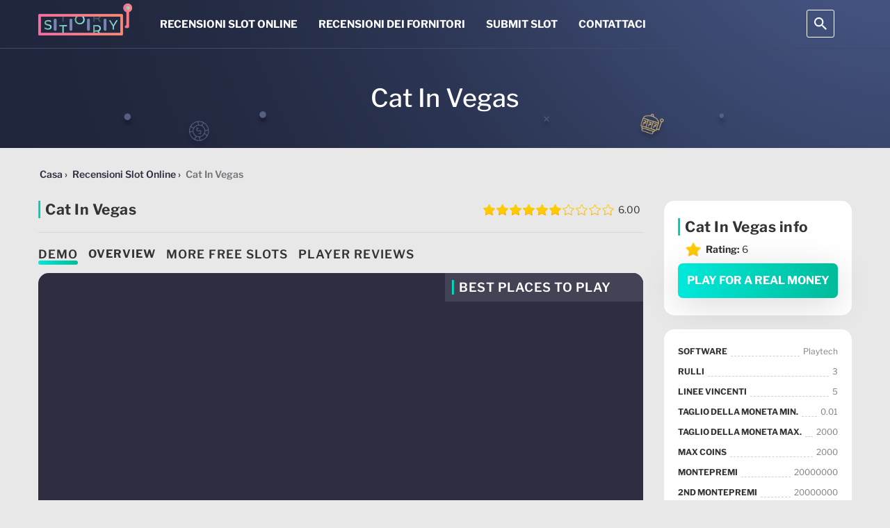

--- FILE ---
content_type: text/html; charset=UTF-8
request_url: https://slotstory.it/recensioni-slot-online/cat-in-vegas/
body_size: 59615
content:
<!DOCTYPE html>
<html lang="it"><head>
    <meta name="theme-color" content="#21273e">
    <meta name="viewport" content="width=device-width, initial-scale=1, maximum-scale=5.0, minimum-scale=1.0 user-scalable=no">
    <meta charset="UTF-8">
    <meta http-equiv="X-UA-Compatible" content="ie=edge">
    <link rel="shortcut icon" href="https://slotstory.it/wp-content/themes/12038/assets/img/favicon.png">
    <link rel="manifest" href="https://slotstory.it/wp-content/themes/12038/manifest.json?ver=13">
    <style>#toc_container{float:right;margin-left:10px}@media (max-width:460px){#toc_container{float:none;margin-left:0}}#toc_container #ctoc-list-captions{background-color:#181818;border:1px solid #aaa;display:table;font-size:95%;margin-bottom:15px;padding:10px;width:290px}@media (max-width:460px){#toc_container #ctoc-list-captions{width:100%}}#toc_container #ctoc-list-captions ul{list-style-type:none;margin:10px 0 0;padding:0}#toc_container #ctoc-list-captions .ctoc-list-captions-title{color:#000;font-size:20px;min-width:220px;position:relative}#toc_container #ctoc-list-captions .ctoc-list-captions-title span{position:absolute;right:10px;top:13px;transition:all .3s ease}#toc_container #ctoc-list-captions .ctoc-list-captions-title span:hover:after{border-top:10px solid #ccc}#toc_container #ctoc-list-captions .ctoc-list-captions-title span:after{border:10px solid transparent;border-top-color:#000;content:"";cursor:pointer;position:absolute;transition:all .3s ease}#toc_container #ctoc-list-captions ul li{color:#000}#toc_container #ctoc-list-captions ul li>ul{margin-bottom:5px;margin-top:5px;padding-left:15px}#toc_container #ctoc-list-captions ul li a{color:#337ab7}#toc_container #ctoc-list-captions ul li a:hover{color:#23527c;text-decoration:underline}#toc_container .ctoc{background-color:#fff;color:#181818}#toc_container .ctoc-toggle{align-items:center;color:#aaa;cursor:pointer;display:-webkit-flex;display:-moz-flex;display:-ms-flex;display:-o-flex;display:flex;font-size:1.5rem;font-weight:700;justify-content:space-between;padding:1.5rem}#toc_container .ctoc-toggle:after{border-color:transparent #fff #fff transparent;border-style:solid;border-width:2px;content:"";display:inline-block;height:9px;position:relative;right:2px;top:-3px;transform:rotate(45deg);transition:.3s ease;width:9px}#toc_container .ctoc-toggle.active:after{top:3px;transform:scaleY(-1) rotate(45deg)}@media (max-width:767px){#toc_container .ctoc-body{display:none}}#toc_container .ctoc-toggle+.ctoc-body{padding-top:0}#toc_container .ctoc-body{padding:1.5rem}#toc_container .ctoc-body>ul{margin:0}#toc_container .ctoc:not(.ctoc--images) a:before{content:counters(heading,".") ".";counter-increment:heading;display:inline-block;margin-right:.25rem}#toc_container .ctoc-body ul{counter-reset:heading;list-style:none;padding:10px 0 10px 15px}#toc_container .ctoc-body>ul{padding:0}#toc_container .ctoc__item{align-items:flex-start;color:inherit;display:-webkit-flex;display:-moz-flex;display:-ms-flex;display:-o-flex;display:flex;padding:.25rem 0}#toc_container .ctoc__item-thumbnail{background-position:50%;-webkit-background-size:contain;background-size:contain;height:50px;margin:0 10px;width:50px}#toc_container .ctoc__item-thumbnail img{height:auto;max-width:100%}#toc_container .ctoc__item-number{display:none}.casino-category .btn_bonus_casino.has-ts-link{align-items:center;display:flex;justify-content:space-between;padding:0 15px}.casino-category .btn_bonus_casino.has-ts-link .link-post-button{font-size:14px;height:auto;line-height:1;margin-left:0;margin-right:7px;margin-top:0;padding:16px 5px;width:calc(50% - 7px)}.casino-category .btn_bonus_casino.has-ts-link .buttons.border{margin-left:7px;width:calc(50% - 7px)}.casino-category .btn_bonus_casino.has-ts-link .buttons.border .btn.pure-bg{border:0;height:auto;margin:0;padding:16px 25px;width:100%}.casino-category .btn_bonus_casino.has-ts-link .buttons.border .btn.pure-bg span{font-size:14px}.arrow-up{align-items:center;background:red;background:linear-gradient(136.86deg,#fb8368,#fb65a3 99.64%);border-radius:6px;box-shadow:0 10px 0 transparent;cursor:auto;display:flex;height:54px;justify-content:center;opacity:0;position:fixed;right:100px;top:calc(50% - 27px);transition:all .7s;transition-timing-function:ease-in-out;width:54px}@media (max-height:500px){.arrow-up{bottom:20px;top:auto}}@media (max-width:1520px){.arrow-up{right:50px}}@media (max-width:767px){.arrow-up{bottom:20px;right:20px;top:auto}}.arrow-up.show-up-button{cursor:pointer;opacity:1}.arrow-up:active,.arrow-up:focus,.arrow-up:hover{box-shadow:0 10px 15px rgba(176,19,66,.38)}.arrow-up img{height:auto;width:24px}html{-ms-text-size-adjust:100%;-webkit-text-size-adjust:100%;font-family:sans-serif}body{margin:0}article,aside,details,figcaption,figure,footer,header,hgroup,main,menu,nav,section,summary{display:block}audio,canvas,progress,video{display:inline-block;vertical-align:baseline}audio:not([controls]){display:none;height:0}[hidden],template{display:none}a{background-color:transparent}a:active,a:hover{outline:0}abbr[title]{border-bottom:1px dotted}b,strong{font-weight:700}dfn{font-style:italic}h1{font-size:2em;margin:.67em 0}mark{background:#ff0;color:#000}small{font-size:80%}sub,sup{font-size:75%;line-height:0;position:relative;vertical-align:baseline}sup{top:-.5em}sub{bottom:-.25em}img{border:0}svg:not(:root){overflow:hidden}figure{margin:1em 40px}hr{-webkit-box-sizing:content-box;-moz-box-sizing:content-box;box-sizing:content-box;height:0}pre{overflow:auto}code,kbd,pre,samp{font-family:monospace,monospace;font-size:1em}button,input,optgroup,select,textarea{color:inherit;font:inherit;margin:0}button{overflow:visible}button,select{text-transform:none}button,html input[type=button],input[type=reset],input[type=submit]{-webkit-appearance:button;cursor:pointer}button[disabled],html input[disabled]{cursor:default}button::-moz-focus-inner,input::-moz-focus-inner{border:0;padding:0}input{line-height:normal}input[type=checkbox],input[type=radio]{-webkit-box-sizing:border-box;-moz-box-sizing:border-box;box-sizing:border-box;padding:0}input[type=number]::-webkit-inner-spin-button,input[type=number]::-webkit-outer-spin-button{height:auto}input[type=search]{-webkit-appearance:textfield;-webkit-box-sizing:content-box;-moz-box-sizing:content-box;box-sizing:content-box}input[type=search]::-webkit-search-cancel-button,input[type=search]::-webkit-search-decoration{-webkit-appearance:none}fieldset{border:1px solid silver;margin:0 2px;padding:.35em .625em .75em}textarea{overflow:auto}optgroup{font-weight:700}table{border-collapse:collapse;border-spacing:0}td,th{padding:0}
/*! Source: https://github.com/h5bp/html5-boilerplate/blob/master/src/css/main.css */@media print{*,:after,:before{background:transparent!important;-webkit-box-shadow:none!important;box-shadow:none!important;color:#000!important;text-shadow:none!important}a,a:visited{text-decoration:underline}a[href]:after{content:" (" attr(href) ")"}abbr[title]:after{content:" (" attr(title) ")"}a[href^="#"]:after,a[href^="javascript:"]:after{content:""}blockquote,pre{border:1px solid #999;page-break-inside:avoid}thead{display:table-header-group}img,tr{page-break-inside:avoid}img{max-width:100%!important}h2,h3,p{orphans:3;widows:3}h2,h3{page-break-after:avoid}.navbar{display:none}.btn>.caret,.dropup>.btn>.caret{border-top-color:#000!important}.label{border:1px solid #000}.table{border-collapse:collapse!important}.table td,.table th{background-color:#fff!important}.table-bordered td,.table-bordered th{border:1px solid #ddd!important}}*,:after,:before{-webkit-box-sizing:border-box;-moz-box-sizing:border-box;box-sizing:border-box}html{-webkit-tap-highlight-color:rgba(0,0,0,0);font-size:10px}body{background-color:#fff;color:#333;font-family:Helvetica Neue,Helvetica,Arial,sans-serif;font-size:14px;line-height:1.42857143}button,input,select,textarea{font-family:inherit;font-size:inherit;line-height:inherit}a{color:#337ab7;text-decoration:none}a:focus,a:hover{color:#23527c;text-decoration:underline}a:focus{outline:5px auto -webkit-focus-ring-color;outline-offset:-2px}figure{margin:0}img{vertical-align:middle}.carousel-inner>.item>a>img,.carousel-inner>.item>img,.img-responsive,.thumbnail a>img,.thumbnail>img{display:block;height:auto;max-width:100%}.img-rounded{border-radius:6px}.img-thumbnail{background-color:#fff;border:1px solid #ddd;border-radius:4px;display:inline-block;height:auto;line-height:1.42857143;max-width:100%;padding:4px;-webkit-transition:all .2s ease-in-out;-o-transition:all .2s ease-in-out;transition:all .2s ease-in-out}.img-circle{border-radius:50%}hr{border:0;border-top:1px solid #eee;margin-bottom:20px;margin-top:20px}.sr-only{clip:rect(0,0,0,0);border:0;height:1px;margin:-1px;overflow:hidden;padding:0;position:absolute;width:1px}.sr-only-focusable:active,.sr-only-focusable:focus{clip:auto;height:auto;margin:0;overflow:visible;position:static;width:auto}[role=button]{cursor:pointer}.h1,.h2,.h3,.h4,.h5,.h6,h1,h2,h3,h4,h5,h6{color:inherit;font-family:inherit;font-weight:500;line-height:1.1}.h1 .small,.h1 small,.h2 .small,.h2 small,.h3 .small,.h3 small,.h4 .small,.h4 small,.h5 .small,.h5 small,.h6 .small,.h6 small,h1 .small,h1 small,h2 .small,h2 small,h3 .small,h3 small,h4 .small,h4 small,h5 .small,h5 small,h6 .small,h6 small{color:#777;font-weight:400;line-height:1}.h1,.h2,.h3,h1,h2,h3{margin-bottom:10px;margin-top:20px}.h1 .small,.h1 small,.h2 .small,.h2 small,.h3 .small,.h3 small,h1 .small,h1 small,h2 .small,h2 small,h3 .small,h3 small{font-size:65%}.h4,.h5,.h6,h4,h5,h6{margin-bottom:10px;margin-top:10px}.h4 .small,.h4 small,.h5 .small,.h5 small,.h6 .small,.h6 small,h4 .small,h4 small,h5 .small,h5 small,h6 .small,h6 small{font-size:75%}.h1,h1{font-size:36px}.h2,h2{font-size:30px}.h3,h3{font-size:24px}.h4,h4{font-size:18px}.h5,h5{font-size:14px}.h6,h6{font-size:12px}p{margin:0 0 10px}.lead{font-size:16px;font-weight:300;line-height:1.4;margin-bottom:20px}@media (min-width:768px){.lead{font-size:21px}}.small,small{font-size:85%}.mark,mark{background-color:#fcf8e3;padding:.2em}.text-left{text-align:left}.text-right{text-align:right}.text-center{text-align:center}.text-justify{text-align:justify}.text-nowrap{white-space:nowrap}.text-lowercase{text-transform:lowercase}.text-uppercase{text-transform:uppercase}.text-capitalize{text-transform:capitalize}.text-muted{color:#777}.text-primary{color:#337ab7}a.text-primary:focus,a.text-primary:hover{color:#286090}.text-success{color:#3c763d}a.text-success:focus,a.text-success:hover{color:#2b542c}.text-info{color:#31708f}a.text-info:focus,a.text-info:hover{color:#245269}.text-warning{color:#8a6d3b}a.text-warning:focus,a.text-warning:hover{color:#66512c}.text-danger{color:#a94442}a.text-danger:focus,a.text-danger:hover{color:#843534}.bg-primary{background-color:#337ab7;color:#fff}a.bg-primary:focus,a.bg-primary:hover{background-color:#286090}.bg-success{background-color:#dff0d8}a.bg-success:focus,a.bg-success:hover{background-color:#c1e2b3}.bg-info{background-color:#d9edf7}a.bg-info:focus,a.bg-info:hover{background-color:#afd9ee}.bg-warning{background-color:#fcf8e3}a.bg-warning:focus,a.bg-warning:hover{background-color:#f7ecb5}.bg-danger{background-color:#f2dede}a.bg-danger:focus,a.bg-danger:hover{background-color:#e4b9b9}.page-header{border-bottom:1px solid #eee;margin:40px 0 20px;padding-bottom:9px}ol,ul{margin-bottom:10px;margin-top:0}ol ol,ol ul,ul ol,ul ul{margin-bottom:0}.list-inline,.list-unstyled{list-style:none;padding-left:0}.list-inline{margin-left:-5px}.list-inline>li{display:inline-block;padding-left:5px;padding-right:5px}dl{margin-bottom:20px;margin-top:0}dd,dt{line-height:1.42857143}dt{font-weight:700}dd{margin-left:0}@media (min-width:768px){.dl-horizontal dt{clear:left;float:left;overflow:hidden;text-align:right;text-overflow:ellipsis;white-space:nowrap;width:160px}.dl-horizontal dd{margin-left:180px}}abbr[data-original-title],abbr[title]{border-bottom:1px dotted #777;cursor:help}.initialism{font-size:90%;text-transform:uppercase}blockquote{border-left:5px solid #eee;font-size:17.5px;margin:0 0 20px;padding:10px 20px}blockquote ol:last-child,blockquote p:last-child,blockquote ul:last-child{margin-bottom:0}blockquote .small,blockquote footer,blockquote small{color:#777;display:block;font-size:80%;line-height:1.42857143}blockquote .small:before,blockquote footer:before,blockquote small:before{content:"\2014 \00A0"}.blockquote-reverse,blockquote.pull-right{border-left:0;border-right:5px solid #eee;padding-left:0;padding-right:15px;text-align:right}.blockquote-reverse .small:before,.blockquote-reverse footer:before,.blockquote-reverse small:before,blockquote.pull-right .small:before,blockquote.pull-right footer:before,blockquote.pull-right small:before{content:""}.blockquote-reverse .small:after,.blockquote-reverse footer:after,.blockquote-reverse small:after,blockquote.pull-right .small:after,blockquote.pull-right footer:after,blockquote.pull-right small:after{content:"\00A0 \2014"}address{font-style:normal;line-height:1.42857143;margin-bottom:20px}code,kbd,pre,samp{font-family:Menlo,Monaco,Consolas,Courier New,monospace}code{background-color:#f9f2f4;border-radius:4px;color:#c7254e}code,kbd{font-size:90%;padding:2px 4px}kbd{background-color:#333;border-radius:3px;-webkit-box-shadow:inset 0 -1px 0 rgba(0,0,0,.25);box-shadow:inset 0 -1px 0 rgba(0,0,0,.25);color:#fff}kbd kbd{-webkit-box-shadow:none;box-shadow:none;font-size:100%;font-weight:700;padding:0}pre{word-wrap:break-word;background-color:#f5f5f5;border:1px solid #ccc;border-radius:4px;color:#333;display:block;font-size:13px;line-height:1.42857143;margin:0 0 10px;padding:9.5px;word-break:break-all}pre code{background-color:transparent;border-radius:0;color:inherit;font-size:inherit;padding:0;white-space:pre-wrap}.pre-scrollable{max-height:340px;overflow-y:scroll}.container{margin-left:auto;margin-right:auto;padding-left:15px;padding-right:15px}@media (min-width:768px){.container{width:750px}}@media (min-width:992px){.container{width:970px}}@media (min-width:1200px){.container{width:1170px}}.container-fluid{padding-left:15px;padding-right:15px}.row{margin-left:-15px;margin-right:-15px}.col-lg-1,.col-lg-10,.col-lg-11,.col-lg-12,.col-lg-2,.col-lg-3,.col-lg-4,.col-lg-5,.col-lg-6,.col-lg-7,.col-lg-8,.col-lg-9,.col-md-1,.col-md-10,.col-md-11,.col-md-12,.col-md-2,.col-md-3,.col-md-4,.col-md-5,.col-md-6,.col-md-7,.col-md-8,.col-md-9,.col-sm-1,.col-sm-10,.col-sm-11,.col-sm-12,.col-sm-2,.col-sm-3,.col-sm-4,.col-sm-5,.col-sm-6,.col-sm-7,.col-sm-8,.col-sm-9,.col-xs-1,.col-xs-10,.col-xs-11,.col-xs-12,.col-xs-2,.col-xs-3,.col-xs-4,.col-xs-5,.col-xs-6,.col-xs-7,.col-xs-8,.col-xs-9{min-height:1px;padding-left:15px;padding-right:15px;position:relative}.col-xs-1,.col-xs-10,.col-xs-11,.col-xs-12,.col-xs-2,.col-xs-3,.col-xs-4,.col-xs-5,.col-xs-6,.col-xs-7,.col-xs-8,.col-xs-9{float:left}.col-xs-12{width:100%}.col-xs-11{width:91.66666667%}.col-xs-10{width:83.33333333%}.col-xs-9{width:75%}.col-xs-8{width:66.66666667%}.col-xs-7{width:58.33333333%}.col-xs-6{width:50%}.col-xs-5{width:41.66666667%}.col-xs-4{width:33.33333333%}.col-xs-3{width:25%}.col-xs-2{width:16.66666667%}.col-xs-1{width:8.33333333%}.col-xs-pull-12{right:100%}.col-xs-pull-11{right:91.66666667%}.col-xs-pull-10{right:83.33333333%}.col-xs-pull-9{right:75%}.col-xs-pull-8{right:66.66666667%}.col-xs-pull-7{right:58.33333333%}.col-xs-pull-6{right:50%}.col-xs-pull-5{right:41.66666667%}.col-xs-pull-4{right:33.33333333%}.col-xs-pull-3{right:25%}.col-xs-pull-2{right:16.66666667%}.col-xs-pull-1{right:8.33333333%}.col-xs-pull-0{right:auto}.col-xs-push-12{left:100%}.col-xs-push-11{left:91.66666667%}.col-xs-push-10{left:83.33333333%}.col-xs-push-9{left:75%}.col-xs-push-8{left:66.66666667%}.col-xs-push-7{left:58.33333333%}.col-xs-push-6{left:50%}.col-xs-push-5{left:41.66666667%}.col-xs-push-4{left:33.33333333%}.col-xs-push-3{left:25%}.col-xs-push-2{left:16.66666667%}.col-xs-push-1{left:8.33333333%}.col-xs-push-0{left:auto}.col-xs-offset-12{margin-left:100%}.col-xs-offset-11{margin-left:91.66666667%}.col-xs-offset-10{margin-left:83.33333333%}.col-xs-offset-9{margin-left:75%}.col-xs-offset-8{margin-left:66.66666667%}.col-xs-offset-7{margin-left:58.33333333%}.col-xs-offset-6{margin-left:50%}.col-xs-offset-5{margin-left:41.66666667%}.col-xs-offset-4{margin-left:33.33333333%}.col-xs-offset-3{margin-left:25%}.col-xs-offset-2{margin-left:16.66666667%}.col-xs-offset-1{margin-left:8.33333333%}.col-xs-offset-0{margin-left:0}@media (min-width:768px){.col-sm-1,.col-sm-10,.col-sm-11,.col-sm-12,.col-sm-2,.col-sm-3,.col-sm-4,.col-sm-5,.col-sm-6,.col-sm-7,.col-sm-8,.col-sm-9{float:left}.col-sm-12{width:100%}.col-sm-11{width:91.66666667%}.col-sm-10{width:83.33333333%}.col-sm-9{width:75%}.col-sm-8{width:66.66666667%}.col-sm-7{width:58.33333333%}.col-sm-6{width:50%}.col-sm-5{width:41.66666667%}.col-sm-4{width:33.33333333%}.col-sm-3{width:25%}.col-sm-2{width:16.66666667%}.col-sm-1{width:8.33333333%}.col-sm-pull-12{right:100%}.col-sm-pull-11{right:91.66666667%}.col-sm-pull-10{right:83.33333333%}.col-sm-pull-9{right:75%}.col-sm-pull-8{right:66.66666667%}.col-sm-pull-7{right:58.33333333%}.col-sm-pull-6{right:50%}.col-sm-pull-5{right:41.66666667%}.col-sm-pull-4{right:33.33333333%}.col-sm-pull-3{right:25%}.col-sm-pull-2{right:16.66666667%}.col-sm-pull-1{right:8.33333333%}.col-sm-pull-0{right:auto}.col-sm-push-12{left:100%}.col-sm-push-11{left:91.66666667%}.col-sm-push-10{left:83.33333333%}.col-sm-push-9{left:75%}.col-sm-push-8{left:66.66666667%}.col-sm-push-7{left:58.33333333%}.col-sm-push-6{left:50%}.col-sm-push-5{left:41.66666667%}.col-sm-push-4{left:33.33333333%}.col-sm-push-3{left:25%}.col-sm-push-2{left:16.66666667%}.col-sm-push-1{left:8.33333333%}.col-sm-push-0{left:auto}.col-sm-offset-12{margin-left:100%}.col-sm-offset-11{margin-left:91.66666667%}.col-sm-offset-10{margin-left:83.33333333%}.col-sm-offset-9{margin-left:75%}.col-sm-offset-8{margin-left:66.66666667%}.col-sm-offset-7{margin-left:58.33333333%}.col-sm-offset-6{margin-left:50%}.col-sm-offset-5{margin-left:41.66666667%}.col-sm-offset-4{margin-left:33.33333333%}.col-sm-offset-3{margin-left:25%}.col-sm-offset-2{margin-left:16.66666667%}.col-sm-offset-1{margin-left:8.33333333%}.col-sm-offset-0{margin-left:0}}@media (min-width:992px){.col-md-1,.col-md-10,.col-md-11,.col-md-12,.col-md-2,.col-md-3,.col-md-4,.col-md-5,.col-md-6,.col-md-7,.col-md-8,.col-md-9{float:left}.col-md-12{width:100%}.col-md-11{width:91.66666667%}.col-md-10{width:83.33333333%}.col-md-9{width:75%}.col-md-8{width:66.66666667%}.col-md-7{width:58.33333333%}.col-md-6{width:50%}.col-md-5{width:41.66666667%}.col-md-4{width:33.33333333%}.col-md-3{width:25%}.col-md-2{width:16.66666667%}.col-md-1{width:8.33333333%}.col-md-pull-12{right:100%}.col-md-pull-11{right:91.66666667%}.col-md-pull-10{right:83.33333333%}.col-md-pull-9{right:75%}.col-md-pull-8{right:66.66666667%}.col-md-pull-7{right:58.33333333%}.col-md-pull-6{right:50%}.col-md-pull-5{right:41.66666667%}.col-md-pull-4{right:33.33333333%}.col-md-pull-3{right:25%}.col-md-pull-2{right:16.66666667%}.col-md-pull-1{right:8.33333333%}.col-md-pull-0{right:auto}.col-md-push-12{left:100%}.col-md-push-11{left:91.66666667%}.col-md-push-10{left:83.33333333%}.col-md-push-9{left:75%}.col-md-push-8{left:66.66666667%}.col-md-push-7{left:58.33333333%}.col-md-push-6{left:50%}.col-md-push-5{left:41.66666667%}.col-md-push-4{left:33.33333333%}.col-md-push-3{left:25%}.col-md-push-2{left:16.66666667%}.col-md-push-1{left:8.33333333%}.col-md-push-0{left:auto}.col-md-offset-12{margin-left:100%}.col-md-offset-11{margin-left:91.66666667%}.col-md-offset-10{margin-left:83.33333333%}.col-md-offset-9{margin-left:75%}.col-md-offset-8{margin-left:66.66666667%}.col-md-offset-7{margin-left:58.33333333%}.col-md-offset-6{margin-left:50%}.col-md-offset-5{margin-left:41.66666667%}.col-md-offset-4{margin-left:33.33333333%}.col-md-offset-3{margin-left:25%}.col-md-offset-2{margin-left:16.66666667%}.col-md-offset-1{margin-left:8.33333333%}.col-md-offset-0{margin-left:0}}@media (min-width:1200px){.col-lg-1,.col-lg-10,.col-lg-11,.col-lg-12,.col-lg-2,.col-lg-3,.col-lg-4,.col-lg-5,.col-lg-6,.col-lg-7,.col-lg-8,.col-lg-9{float:left}.col-lg-12{width:100%}.col-lg-11{width:91.66666667%}.col-lg-10{width:83.33333333%}.col-lg-9{width:75%}.col-lg-8{width:66.66666667%}.col-lg-7{width:58.33333333%}.col-lg-6{width:50%}.col-lg-5{width:41.66666667%}.col-lg-4{width:33.33333333%}.col-lg-3{width:25%}.col-lg-2{width:16.66666667%}.col-lg-1{width:8.33333333%}.col-lg-pull-12{right:100%}.col-lg-pull-11{right:91.66666667%}.col-lg-pull-10{right:83.33333333%}.col-lg-pull-9{right:75%}.col-lg-pull-8{right:66.66666667%}.col-lg-pull-7{right:58.33333333%}.col-lg-pull-6{right:50%}.col-lg-pull-5{right:41.66666667%}.col-lg-pull-4{right:33.33333333%}.col-lg-pull-3{right:25%}.col-lg-pull-2{right:16.66666667%}.col-lg-pull-1{right:8.33333333%}.col-lg-pull-0{right:auto}.col-lg-push-12{left:100%}.col-lg-push-11{left:91.66666667%}.col-lg-push-10{left:83.33333333%}.col-lg-push-9{left:75%}.col-lg-push-8{left:66.66666667%}.col-lg-push-7{left:58.33333333%}.col-lg-push-6{left:50%}.col-lg-push-5{left:41.66666667%}.col-lg-push-4{left:33.33333333%}.col-lg-push-3{left:25%}.col-lg-push-2{left:16.66666667%}.col-lg-push-1{left:8.33333333%}.col-lg-push-0{left:auto}.col-lg-offset-12{margin-left:100%}.col-lg-offset-11{margin-left:91.66666667%}.col-lg-offset-10{margin-left:83.33333333%}.col-lg-offset-9{margin-left:75%}.col-lg-offset-8{margin-left:66.66666667%}.col-lg-offset-7{margin-left:58.33333333%}.col-lg-offset-6{margin-left:50%}.col-lg-offset-5{margin-left:41.66666667%}.col-lg-offset-4{margin-left:33.33333333%}.col-lg-offset-3{margin-left:25%}.col-lg-offset-2{margin-left:16.66666667%}.col-lg-offset-1{margin-left:8.33333333%}.col-lg-offset-0{margin-left:0}}table{background-color:transparent}caption{color:#777;padding-bottom:8px;padding-top:8px}caption,th{text-align:left}.table{margin-bottom:20px;max-width:100%;width:100%}.table>tbody>tr>td,.table>tbody>tr>th,.table>tfoot>tr>td,.table>tfoot>tr>th,.table>thead>tr>td,.table>thead>tr>th{border-top:1px solid #ddd;line-height:1.42857143;padding:8px;vertical-align:top}.table>thead>tr>th{border-bottom:2px solid #ddd;vertical-align:bottom}.table>caption+thead>tr:first-child>td,.table>caption+thead>tr:first-child>th,.table>colgroup+thead>tr:first-child>td,.table>colgroup+thead>tr:first-child>th,.table>thead:first-child>tr:first-child>td,.table>thead:first-child>tr:first-child>th{border-top:0}.table>tbody+tbody{border-top:2px solid #ddd}.table .table{background-color:#fff}.table-condensed>tbody>tr>td,.table-condensed>tbody>tr>th,.table-condensed>tfoot>tr>td,.table-condensed>tfoot>tr>th,.table-condensed>thead>tr>td,.table-condensed>thead>tr>th{padding:5px}.table-bordered,.table-bordered>tbody>tr>td,.table-bordered>tbody>tr>th,.table-bordered>tfoot>tr>td,.table-bordered>tfoot>tr>th,.table-bordered>thead>tr>td,.table-bordered>thead>tr>th{border:1px solid #ddd}.table-bordered>thead>tr>td,.table-bordered>thead>tr>th{border-bottom-width:2px}.table-striped>tbody>tr:nth-of-type(odd){background-color:#f9f9f9}.table-hover>tbody>tr:hover{background-color:#f5f5f5}table col[class*=col-]{display:table-column;float:none;position:static}table td[class*=col-],table th[class*=col-]{display:table-cell;float:none;position:static}.table>tbody>tr.active>td,.table>tbody>tr.active>th,.table>tbody>tr>td.active,.table>tbody>tr>th.active,.table>tfoot>tr.active>td,.table>tfoot>tr.active>th,.table>tfoot>tr>td.active,.table>tfoot>tr>th.active,.table>thead>tr.active>td,.table>thead>tr.active>th,.table>thead>tr>td.active,.table>thead>tr>th.active{background-color:#f5f5f5}.table-hover>tbody>tr.active:hover>td,.table-hover>tbody>tr.active:hover>th,.table-hover>tbody>tr:hover>.active,.table-hover>tbody>tr>td.active:hover,.table-hover>tbody>tr>th.active:hover{background-color:#e8e8e8}.table>tbody>tr.success>td,.table>tbody>tr.success>th,.table>tbody>tr>td.success,.table>tbody>tr>th.success,.table>tfoot>tr.success>td,.table>tfoot>tr.success>th,.table>tfoot>tr>td.success,.table>tfoot>tr>th.success,.table>thead>tr.success>td,.table>thead>tr.success>th,.table>thead>tr>td.success,.table>thead>tr>th.success{background-color:#dff0d8}.table-hover>tbody>tr.success:hover>td,.table-hover>tbody>tr.success:hover>th,.table-hover>tbody>tr:hover>.success,.table-hover>tbody>tr>td.success:hover,.table-hover>tbody>tr>th.success:hover{background-color:#d0e9c6}.table>tbody>tr.info>td,.table>tbody>tr.info>th,.table>tbody>tr>td.info,.table>tbody>tr>th.info,.table>tfoot>tr.info>td,.table>tfoot>tr.info>th,.table>tfoot>tr>td.info,.table>tfoot>tr>th.info,.table>thead>tr.info>td,.table>thead>tr.info>th,.table>thead>tr>td.info,.table>thead>tr>th.info{background-color:#d9edf7}.table-hover>tbody>tr.info:hover>td,.table-hover>tbody>tr.info:hover>th,.table-hover>tbody>tr:hover>.info,.table-hover>tbody>tr>td.info:hover,.table-hover>tbody>tr>th.info:hover{background-color:#c4e3f3}.table>tbody>tr.warning>td,.table>tbody>tr.warning>th,.table>tbody>tr>td.warning,.table>tbody>tr>th.warning,.table>tfoot>tr.warning>td,.table>tfoot>tr.warning>th,.table>tfoot>tr>td.warning,.table>tfoot>tr>th.warning,.table>thead>tr.warning>td,.table>thead>tr.warning>th,.table>thead>tr>td.warning,.table>thead>tr>th.warning{background-color:#fcf8e3}.table-hover>tbody>tr.warning:hover>td,.table-hover>tbody>tr.warning:hover>th,.table-hover>tbody>tr:hover>.warning,.table-hover>tbody>tr>td.warning:hover,.table-hover>tbody>tr>th.warning:hover{background-color:#faf2cc}.table>tbody>tr.danger>td,.table>tbody>tr.danger>th,.table>tbody>tr>td.danger,.table>tbody>tr>th.danger,.table>tfoot>tr.danger>td,.table>tfoot>tr.danger>th,.table>tfoot>tr>td.danger,.table>tfoot>tr>th.danger,.table>thead>tr.danger>td,.table>thead>tr.danger>th,.table>thead>tr>td.danger,.table>thead>tr>th.danger{background-color:#f2dede}.table-hover>tbody>tr.danger:hover>td,.table-hover>tbody>tr.danger:hover>th,.table-hover>tbody>tr:hover>.danger,.table-hover>tbody>tr>td.danger:hover,.table-hover>tbody>tr>th.danger:hover{background-color:#ebcccc}.table-responsive{min-height:.01%;overflow-x:auto}@media screen and (max-width:767px){.table-responsive{-ms-overflow-style:-ms-autohiding-scrollbar;border:1px solid #ddd;margin-bottom:15px;overflow-y:hidden;width:100%}.table-responsive>.table{margin-bottom:0}.table-responsive>.table>tbody>tr>td,.table-responsive>.table>tbody>tr>th,.table-responsive>.table>tfoot>tr>td,.table-responsive>.table>tfoot>tr>th,.table-responsive>.table>thead>tr>td,.table-responsive>.table>thead>tr>th{white-space:nowrap}.table-responsive>.table-bordered{border:0}.table-responsive>.table-bordered>tbody>tr>td:first-child,.table-responsive>.table-bordered>tbody>tr>th:first-child,.table-responsive>.table-bordered>tfoot>tr>td:first-child,.table-responsive>.table-bordered>tfoot>tr>th:first-child,.table-responsive>.table-bordered>thead>tr>td:first-child,.table-responsive>.table-bordered>thead>tr>th:first-child{border-left:0}.table-responsive>.table-bordered>tbody>tr>td:last-child,.table-responsive>.table-bordered>tbody>tr>th:last-child,.table-responsive>.table-bordered>tfoot>tr>td:last-child,.table-responsive>.table-bordered>tfoot>tr>th:last-child,.table-responsive>.table-bordered>thead>tr>td:last-child,.table-responsive>.table-bordered>thead>tr>th:last-child{border-right:0}.table-responsive>.table-bordered>tbody>tr:last-child>td,.table-responsive>.table-bordered>tbody>tr:last-child>th,.table-responsive>.table-bordered>tfoot>tr:last-child>td,.table-responsive>.table-bordered>tfoot>tr:last-child>th{border-bottom:0}}fieldset{margin:0;min-width:0}fieldset,legend{border:0;padding:0}legend{border-bottom:1px solid #e5e5e5;color:#333;display:block;font-size:21px;line-height:inherit;margin-bottom:20px;width:100%}label{display:inline-block;font-weight:700;margin-bottom:5px;max-width:100%}input[type=search]{-webkit-box-sizing:border-box;-moz-box-sizing:border-box;box-sizing:border-box}input[type=checkbox],input[type=radio]{line-height:normal;margin:4px 0 0;margin-top:1px\9}input[type=file]{display:block}input[type=range]{display:block;width:100%}select[multiple],select[size]{height:auto}input[type=checkbox]:focus,input[type=file]:focus,input[type=radio]:focus{outline:5px auto -webkit-focus-ring-color;outline-offset:-2px}output{padding-top:7px}.form-control,output{color:#555;display:block;font-size:14px;line-height:1.42857143}.form-control{background-color:#fff;background-image:none;border:1px solid #ccc;border-radius:4px;-webkit-box-shadow:inset 0 1px 1px rgba(0,0,0,.075);box-shadow:inset 0 1px 1px rgba(0,0,0,.075);height:34px;padding:6px 12px;-webkit-transition:border-color .15s ease-in-out,-webkit-box-shadow .15s ease-in-out;-o-transition:border-color .15s ease-in-out,box-shadow .15s ease-in-out;transition:border-color .15s ease-in-out,box-shadow .15s ease-in-out;width:100%}.form-control:focus{border-color:#66afe9;-webkit-box-shadow:inset 0 1px 1px rgba(0,0,0,.075),0 0 8px rgba(102,175,233,.6);box-shadow:inset 0 1px 1px rgba(0,0,0,.075),0 0 8px rgba(102,175,233,.6);outline:0}.form-control::-moz-placeholder{color:#999;opacity:1}.form-control:-ms-input-placeholder{color:#999}.form-control::-webkit-input-placeholder{color:#999}.form-control::-ms-expand{background-color:transparent;border:0}.form-control[disabled],.form-control[readonly],fieldset[disabled] .form-control{background-color:#eee;opacity:1}.form-control[disabled],fieldset[disabled] .form-control{cursor:not-allowed}textarea.form-control{height:auto}input[type=search]{-webkit-appearance:none}@media screen and (-webkit-min-device-pixel-ratio:0){input[type=date].form-control,input[type=datetime-local].form-control,input[type=month].form-control,input[type=time].form-control{line-height:34px}.input-group-sm input[type=date],.input-group-sm input[type=datetime-local],.input-group-sm input[type=month],.input-group-sm input[type=time],input[type=date].input-sm,input[type=datetime-local].input-sm,input[type=month].input-sm,input[type=time].input-sm{line-height:30px}.input-group-lg input[type=date],.input-group-lg input[type=datetime-local],.input-group-lg input[type=month],.input-group-lg input[type=time],input[type=date].input-lg,input[type=datetime-local].input-lg,input[type=month].input-lg,input[type=time].input-lg{line-height:46px}}.form-group{margin-bottom:15px}.checkbox,.radio{display:block;margin-bottom:10px;margin-top:10px;position:relative}.checkbox label,.radio label{cursor:pointer;font-weight:400;margin-bottom:0;min-height:20px;padding-left:20px}.checkbox input[type=checkbox],.checkbox-inline input[type=checkbox],.radio input[type=radio],.radio-inline input[type=radio]{margin-left:-20px;margin-top:4px\9;position:absolute}.checkbox+.checkbox,.radio+.radio{margin-top:-5px}.checkbox-inline,.radio-inline{cursor:pointer;display:inline-block;font-weight:400;margin-bottom:0;padding-left:20px;position:relative;vertical-align:middle}.checkbox-inline+.checkbox-inline,.radio-inline+.radio-inline{margin-left:10px;margin-top:0}.checkbox-inline.disabled,.checkbox.disabled label,.radio-inline.disabled,.radio.disabled label,fieldset[disabled] .checkbox label,fieldset[disabled] .checkbox-inline,fieldset[disabled] .radio label,fieldset[disabled] .radio-inline,fieldset[disabled] input[type=checkbox],fieldset[disabled] input[type=radio],input[type=checkbox].disabled,input[type=checkbox][disabled],input[type=radio].disabled,input[type=radio][disabled]{cursor:not-allowed}.form-control-static{margin-bottom:0;min-height:34px;padding-bottom:7px;padding-top:7px}.form-control-static.input-lg,.form-control-static.input-sm{padding-left:0;padding-right:0}.input-sm{border-radius:3px;font-size:12px;height:30px;line-height:1.5;padding:5px 10px}select.input-sm{height:30px;line-height:30px}select[multiple].input-sm,textarea.input-sm{height:auto}.form-group-sm .form-control{border-radius:3px;font-size:12px;height:30px;line-height:1.5;padding:5px 10px}.form-group-sm select.form-control{height:30px;line-height:30px}.form-group-sm select[multiple].form-control,.form-group-sm textarea.form-control{height:auto}.form-group-sm .form-control-static{font-size:12px;height:30px;line-height:1.5;min-height:32px;padding:6px 10px}.input-lg{border-radius:6px;font-size:18px;height:46px;line-height:1.3333333;padding:10px 16px}select.input-lg{height:46px;line-height:46px}select[multiple].input-lg,textarea.input-lg{height:auto}.form-group-lg .form-control{border-radius:6px;font-size:18px;height:46px;line-height:1.3333333;padding:10px 16px}.form-group-lg select.form-control{height:46px;line-height:46px}.form-group-lg select[multiple].form-control,.form-group-lg textarea.form-control{height:auto}.form-group-lg .form-control-static{font-size:18px;height:46px;line-height:1.3333333;min-height:38px;padding:11px 16px}.has-feedback{position:relative}.has-feedback .form-control{padding-right:42.5px}.form-control-feedback{display:block;height:34px;line-height:34px;pointer-events:none;position:absolute;right:0;text-align:center;top:0;width:34px;z-index:2}.form-group-lg .form-control+.form-control-feedback,.input-group-lg+.form-control-feedback,.input-lg+.form-control-feedback{height:46px;line-height:46px;width:46px}.form-group-sm .form-control+.form-control-feedback,.input-group-sm+.form-control-feedback,.input-sm+.form-control-feedback{height:30px;line-height:30px;width:30px}.has-success .checkbox,.has-success .checkbox-inline,.has-success .control-label,.has-success .help-block,.has-success .radio,.has-success .radio-inline,.has-success.checkbox label,.has-success.checkbox-inline label,.has-success.radio label,.has-success.radio-inline label{color:#3c763d}.has-success .form-control{border-color:#3c763d;-webkit-box-shadow:inset 0 1px 1px rgba(0,0,0,.075);box-shadow:inset 0 1px 1px rgba(0,0,0,.075)}.has-success .form-control:focus{border-color:#2b542c;-webkit-box-shadow:inset 0 1px 1px rgba(0,0,0,.075),0 0 6px #67b168;box-shadow:inset 0 1px 1px rgba(0,0,0,.075),0 0 6px #67b168}.has-success .input-group-addon{background-color:#dff0d8;border-color:#3c763d;color:#3c763d}.has-success .form-control-feedback{color:#3c763d}.has-warning .checkbox,.has-warning .checkbox-inline,.has-warning .control-label,.has-warning .help-block,.has-warning .radio,.has-warning .radio-inline,.has-warning.checkbox label,.has-warning.checkbox-inline label,.has-warning.radio label,.has-warning.radio-inline label{color:#8a6d3b}.has-warning .form-control{border-color:#8a6d3b;-webkit-box-shadow:inset 0 1px 1px rgba(0,0,0,.075);box-shadow:inset 0 1px 1px rgba(0,0,0,.075)}.has-warning .form-control:focus{border-color:#66512c;-webkit-box-shadow:inset 0 1px 1px rgba(0,0,0,.075),0 0 6px #c0a16b;box-shadow:inset 0 1px 1px rgba(0,0,0,.075),0 0 6px #c0a16b}.has-warning .input-group-addon{background-color:#fcf8e3;border-color:#8a6d3b;color:#8a6d3b}.has-warning .form-control-feedback{color:#8a6d3b}.has-error .checkbox,.has-error .checkbox-inline,.has-error .control-label,.has-error .help-block,.has-error .radio,.has-error .radio-inline,.has-error.checkbox label,.has-error.checkbox-inline label,.has-error.radio label,.has-error.radio-inline label{color:#a94442}.has-error .form-control{border-color:#a94442;-webkit-box-shadow:inset 0 1px 1px rgba(0,0,0,.075);box-shadow:inset 0 1px 1px rgba(0,0,0,.075)}.has-error .form-control:focus{border-color:#843534;-webkit-box-shadow:inset 0 1px 1px rgba(0,0,0,.075),0 0 6px #ce8483;box-shadow:inset 0 1px 1px rgba(0,0,0,.075),0 0 6px #ce8483}.has-error .input-group-addon{background-color:#f2dede;border-color:#a94442;color:#a94442}.has-error .form-control-feedback{color:#a94442}.has-feedback label~.form-control-feedback{top:25px}.has-feedback label.sr-only~.form-control-feedback{top:0}.help-block{color:#737373;display:block;margin-bottom:10px;margin-top:5px}@media (min-width:768px){.form-inline .form-group{display:inline-block;margin-bottom:0;vertical-align:middle}.form-inline .form-control{display:inline-block;vertical-align:middle;width:auto}.form-inline .form-control-static{display:inline-block}.form-inline .input-group{display:inline-table;vertical-align:middle}.form-inline .input-group .form-control,.form-inline .input-group .input-group-addon,.form-inline .input-group .input-group-btn{width:auto}.form-inline .input-group>.form-control{width:100%}.form-inline .control-label{margin-bottom:0;vertical-align:middle}.form-inline .checkbox,.form-inline .radio{display:inline-block;margin-bottom:0;margin-top:0;vertical-align:middle}.form-inline .checkbox label,.form-inline .radio label{padding-left:0}.form-inline .checkbox input[type=checkbox],.form-inline .radio input[type=radio]{margin-left:0;position:relative}.form-inline .has-feedback .form-control-feedback{top:0}}.form-horizontal .checkbox,.form-horizontal .checkbox-inline,.form-horizontal .radio,.form-horizontal .radio-inline{margin-bottom:0;margin-top:0;padding-top:7px}.form-horizontal .checkbox,.form-horizontal .radio{min-height:27px}.form-horizontal .form-group{margin-left:-15px;margin-right:-15px}@media (min-width:768px){.form-horizontal .control-label{margin-bottom:0;padding-top:7px;text-align:right}}.form-horizontal .has-feedback .form-control-feedback{right:15px}@media (min-width:768px){.form-horizontal .form-group-lg .control-label{font-size:18px;padding-top:11px}.form-horizontal .form-group-sm .control-label{font-size:12px;padding-top:6px}}.btn{background-image:none;border:1px solid transparent;border-radius:4px;cursor:pointer;font-size:14px;line-height:1.42857143;margin-bottom:0;padding:6px 12px;-ms-touch-action:manipulation;touch-action:manipulation;-webkit-user-select:none;-moz-user-select:none;-ms-user-select:none;user-select:none;vertical-align:middle;white-space:nowrap}.btn.active.focus,.btn.active:focus,.btn.focus,.btn:active.focus,.btn:active:focus,.btn:focus{outline:5px auto -webkit-focus-ring-color;outline-offset:-2px}.btn.focus,.btn:focus,.btn:hover{color:#333;text-decoration:none}.btn.active,.btn:active{background-image:none;-webkit-box-shadow:inset 0 3px 5px rgba(0,0,0,.125);box-shadow:inset 0 3px 5px rgba(0,0,0,.125);outline:0}.btn.disabled,.btn[disabled],fieldset[disabled] .btn{-webkit-box-shadow:none;box-shadow:none;cursor:not-allowed;filter:alpha(opacity=65);opacity:.65}a.btn.disabled,fieldset[disabled] a.btn{pointer-events:none}.btn-default{background-color:#fff;border-color:#ccc;color:#333}.btn-default.focus,.btn-default:focus{background-color:#e6e6e6;border-color:#8c8c8c;color:#333}.btn-default.active,.btn-default:active,.btn-default:hover,.open>.dropdown-toggle.btn-default{background-color:#e6e6e6;border-color:#adadad;color:#333}.btn-default.active.focus,.btn-default.active:focus,.btn-default.active:hover,.btn-default:active.focus,.btn-default:active:focus,.btn-default:active:hover,.open>.dropdown-toggle.btn-default.focus,.open>.dropdown-toggle.btn-default:focus,.open>.dropdown-toggle.btn-default:hover{background-color:#d4d4d4;border-color:#8c8c8c;color:#333}.btn-default.active,.btn-default:active,.open>.dropdown-toggle.btn-default{background-image:none}.btn-default.disabled.focus,.btn-default.disabled:focus,.btn-default.disabled:hover,.btn-default[disabled].focus,.btn-default[disabled]:focus,.btn-default[disabled]:hover,fieldset[disabled] .btn-default.focus,fieldset[disabled] .btn-default:focus,fieldset[disabled] .btn-default:hover{background-color:#fff;border-color:#ccc}.btn-default .badge{background-color:#333;color:#fff}.btn-primary{background-color:#337ab7;border-color:#2e6da4;color:#fff}.btn-primary.focus,.btn-primary:focus{background-color:#286090;border-color:#122b40;color:#fff}.btn-primary.active,.btn-primary:active,.btn-primary:hover,.open>.dropdown-toggle.btn-primary{background-color:#286090;border-color:#204d74;color:#fff}.btn-primary.active.focus,.btn-primary.active:focus,.btn-primary.active:hover,.btn-primary:active.focus,.btn-primary:active:focus,.btn-primary:active:hover,.open>.dropdown-toggle.btn-primary.focus,.open>.dropdown-toggle.btn-primary:focus,.open>.dropdown-toggle.btn-primary:hover{background-color:#204d74;border-color:#122b40;color:#fff}.btn-primary.active,.btn-primary:active,.open>.dropdown-toggle.btn-primary{background-image:none}.btn-primary.disabled.focus,.btn-primary.disabled:focus,.btn-primary.disabled:hover,.btn-primary[disabled].focus,.btn-primary[disabled]:focus,.btn-primary[disabled]:hover,fieldset[disabled] .btn-primary.focus,fieldset[disabled] .btn-primary:focus,fieldset[disabled] .btn-primary:hover{background-color:#337ab7;border-color:#2e6da4}.btn-primary .badge{background-color:#fff;color:#337ab7}.btn-success{background-color:#5cb85c;border-color:#4cae4c;color:#fff}.btn-success.focus,.btn-success:focus{background-color:#449d44;border-color:#255625;color:#fff}.btn-success.active,.btn-success:active,.btn-success:hover,.open>.dropdown-toggle.btn-success{background-color:#449d44;border-color:#398439;color:#fff}.btn-success.active.focus,.btn-success.active:focus,.btn-success.active:hover,.btn-success:active.focus,.btn-success:active:focus,.btn-success:active:hover,.open>.dropdown-toggle.btn-success.focus,.open>.dropdown-toggle.btn-success:focus,.open>.dropdown-toggle.btn-success:hover{background-color:#398439;border-color:#255625;color:#fff}.btn-success.active,.btn-success:active,.open>.dropdown-toggle.btn-success{background-image:none}.btn-success.disabled.focus,.btn-success.disabled:focus,.btn-success.disabled:hover,.btn-success[disabled].focus,.btn-success[disabled]:focus,.btn-success[disabled]:hover,fieldset[disabled] .btn-success.focus,fieldset[disabled] .btn-success:focus,fieldset[disabled] .btn-success:hover{background-color:#5cb85c;border-color:#4cae4c}.btn-success .badge{background-color:#fff;color:#5cb85c}.btn-info{background-color:#5bc0de;border-color:#46b8da;color:#fff}.btn-info.focus,.btn-info:focus{background-color:#31b0d5;border-color:#1b6d85;color:#fff}.btn-info.active,.btn-info:active,.btn-info:hover,.open>.dropdown-toggle.btn-info{background-color:#31b0d5;border-color:#269abc;color:#fff}.btn-info.active.focus,.btn-info.active:focus,.btn-info.active:hover,.btn-info:active.focus,.btn-info:active:focus,.btn-info:active:hover,.open>.dropdown-toggle.btn-info.focus,.open>.dropdown-toggle.btn-info:focus,.open>.dropdown-toggle.btn-info:hover{background-color:#269abc;border-color:#1b6d85;color:#fff}.btn-info.active,.btn-info:active,.open>.dropdown-toggle.btn-info{background-image:none}.btn-info.disabled.focus,.btn-info.disabled:focus,.btn-info.disabled:hover,.btn-info[disabled].focus,.btn-info[disabled]:focus,.btn-info[disabled]:hover,fieldset[disabled] .btn-info.focus,fieldset[disabled] .btn-info:focus,fieldset[disabled] .btn-info:hover{background-color:#5bc0de;border-color:#46b8da}.btn-info .badge{background-color:#fff;color:#5bc0de}.btn-warning{background-color:#f0ad4e;border-color:#eea236;color:#fff}.btn-warning.focus,.btn-warning:focus{background-color:#ec971f;border-color:#985f0d;color:#fff}.btn-warning.active,.btn-warning:active,.btn-warning:hover,.open>.dropdown-toggle.btn-warning{background-color:#ec971f;border-color:#d58512;color:#fff}.btn-warning.active.focus,.btn-warning.active:focus,.btn-warning.active:hover,.btn-warning:active.focus,.btn-warning:active:focus,.btn-warning:active:hover,.open>.dropdown-toggle.btn-warning.focus,.open>.dropdown-toggle.btn-warning:focus,.open>.dropdown-toggle.btn-warning:hover{background-color:#d58512;border-color:#985f0d;color:#fff}.btn-warning.active,.btn-warning:active,.open>.dropdown-toggle.btn-warning{background-image:none}.btn-warning.disabled.focus,.btn-warning.disabled:focus,.btn-warning.disabled:hover,.btn-warning[disabled].focus,.btn-warning[disabled]:focus,.btn-warning[disabled]:hover,fieldset[disabled] .btn-warning.focus,fieldset[disabled] .btn-warning:focus,fieldset[disabled] .btn-warning:hover{background-color:#f0ad4e;border-color:#eea236}.btn-warning .badge{background-color:#fff;color:#f0ad4e}.btn-danger{background-color:#d9534f;border-color:#d43f3a;color:#fff}.btn-danger.focus,.btn-danger:focus{background-color:#c9302c;border-color:#761c19;color:#fff}.btn-danger.active,.btn-danger:active,.btn-danger:hover,.open>.dropdown-toggle.btn-danger{background-color:#c9302c;border-color:#ac2925;color:#fff}.btn-danger.active.focus,.btn-danger.active:focus,.btn-danger.active:hover,.btn-danger:active.focus,.btn-danger:active:focus,.btn-danger:active:hover,.open>.dropdown-toggle.btn-danger.focus,.open>.dropdown-toggle.btn-danger:focus,.open>.dropdown-toggle.btn-danger:hover{background-color:#ac2925;border-color:#761c19;color:#fff}.btn-danger.active,.btn-danger:active,.open>.dropdown-toggle.btn-danger{background-image:none}.btn-danger.disabled.focus,.btn-danger.disabled:focus,.btn-danger.disabled:hover,.btn-danger[disabled].focus,.btn-danger[disabled]:focus,.btn-danger[disabled]:hover,fieldset[disabled] .btn-danger.focus,fieldset[disabled] .btn-danger:focus,fieldset[disabled] .btn-danger:hover{background-color:#d9534f;border-color:#d43f3a}.btn-danger .badge{background-color:#fff;color:#d9534f}.btn-link{border-radius:0;color:#337ab7;font-weight:400}.btn-link,.btn-link.active,.btn-link:active,.btn-link[disabled],fieldset[disabled] .btn-link{background-color:transparent;-webkit-box-shadow:none;box-shadow:none}.btn-link,.btn-link:active,.btn-link:focus,.btn-link:hover{border-color:transparent}.btn-link:focus,.btn-link:hover{background-color:transparent;color:#23527c;text-decoration:underline}.btn-link[disabled]:focus,.btn-link[disabled]:hover,fieldset[disabled] .btn-link:focus,fieldset[disabled] .btn-link:hover{color:#777;text-decoration:none}.btn-group-lg>.btn,.btn-lg{border-radius:6px;font-size:18px;line-height:1.3333333;padding:10px 16px}.btn-group-sm>.btn,.btn-sm{border-radius:3px;font-size:12px;line-height:1.5;padding:5px 10px}.btn-group-xs>.btn,.btn-xs{border-radius:3px;font-size:12px;line-height:1.5;padding:1px 5px}.btn-block{display:block;width:100%}.btn-block+.btn-block{margin-top:5px}input[type=button].btn-block,input[type=reset].btn-block,input[type=submit].btn-block{width:100%}.fade{opacity:0;-webkit-transition:opacity .15s linear;-o-transition:opacity .15s linear;transition:opacity .15s linear}.fade.in{opacity:1}.collapse{display:none}.collapse.in{display:block}tr.collapse.in{display:table-row}tbody.collapse.in{display:table-row-group}.collapsing{height:0;overflow:hidden;position:relative;-webkit-transition-duration:.35s;-o-transition-duration:.35s;transition-duration:.35s;-webkit-transition-property:height,visibility;-o-transition-property:height,visibility;transition-property:height,visibility;-webkit-transition-timing-function:ease;-o-transition-timing-function:ease;transition-timing-function:ease}.caret{border-left:4px solid transparent;border-right:4px solid transparent;border-top:4px dashed;border-top:4px solid\9;display:inline-block;height:0;margin-left:2px;vertical-align:middle;width:0}.dropdown,.dropup{position:relative}.dropdown-toggle:focus{outline:0}.dropdown-menu{-webkit-background-clip:padding-box;background-clip:padding-box;background-color:#fff;border:1px solid #ccc;border:1px solid rgba(0,0,0,.15);border-radius:4px;-webkit-box-shadow:0 6px 12px rgba(0,0,0,.175);box-shadow:0 6px 12px rgba(0,0,0,.175);display:none;float:left;font-size:14px;left:0;list-style:none;margin:2px 0 0;min-width:160px;padding:5px 0;position:absolute;text-align:left;top:100%;z-index:1000}.dropdown-menu.pull-right{left:auto;right:0}.dropdown-menu .divider{background-color:#e5e5e5;height:1px;margin:9px 0;overflow:hidden}.dropdown-menu>li>a{clear:both;color:#333;display:block;font-weight:400;line-height:1.42857143;padding:3px 20px;white-space:nowrap}.dropdown-menu>li>a:focus,.dropdown-menu>li>a:hover{background-color:#f5f5f5;color:#262626;text-decoration:none}.dropdown-menu>.active>a,.dropdown-menu>.active>a:focus,.dropdown-menu>.active>a:hover{background-color:#337ab7;color:#fff;outline:0;text-decoration:none}.dropdown-menu>.disabled>a,.dropdown-menu>.disabled>a:focus,.dropdown-menu>.disabled>a:hover{color:#777}.dropdown-menu>.disabled>a:focus,.dropdown-menu>.disabled>a:hover{background-color:transparent;background-image:none;cursor:not-allowed;filter:progid:DXImageTransform.Microsoft.gradient(enabled=false);text-decoration:none}.open>.dropdown-menu{display:block}.open>a{outline:0}.dropdown-menu-right{left:auto;right:0}.dropdown-menu-left{left:0;right:auto}.dropdown-header{color:#777;display:block;font-size:12px;line-height:1.42857143;padding:3px 20px;white-space:nowrap}.dropdown-backdrop{bottom:0;left:0;position:fixed;right:0;top:0;z-index:990}.pull-right>.dropdown-menu{left:auto;right:0}.dropup .caret,.navbar-fixed-bottom .dropdown .caret{border-bottom:4px dashed;border-bottom:4px solid\9;border-top:0;content:""}.dropup .dropdown-menu,.navbar-fixed-bottom .dropdown .dropdown-menu{bottom:100%;margin-bottom:2px;top:auto}@media (min-width:768px){.navbar-right .dropdown-menu{left:auto;right:0}.navbar-right .dropdown-menu-left{left:0;right:auto}}.btn-group,.btn-group-vertical{display:inline-block;position:relative;vertical-align:middle}.btn-group-vertical>.btn,.btn-group>.btn{float:left;position:relative}.btn-group-vertical>.btn.active,.btn-group-vertical>.btn:active,.btn-group-vertical>.btn:focus,.btn-group-vertical>.btn:hover,.btn-group>.btn.active,.btn-group>.btn:active,.btn-group>.btn:focus,.btn-group>.btn:hover{z-index:2}.btn-group .btn+.btn,.btn-group .btn+.btn-group,.btn-group .btn-group+.btn,.btn-group .btn-group+.btn-group{margin-left:-1px}.btn-toolbar{margin-left:-5px}.btn-toolbar .btn,.btn-toolbar .btn-group,.btn-toolbar .input-group{float:left}.btn-toolbar>.btn,.btn-toolbar>.btn-group,.btn-toolbar>.input-group{margin-left:5px}.btn-group>.btn:not(:first-child):not(:last-child):not(.dropdown-toggle){border-radius:0}.btn-group>.btn:first-child{margin-left:0}.btn-group>.btn:first-child:not(:last-child):not(.dropdown-toggle){border-bottom-right-radius:0;border-top-right-radius:0}.btn-group>.btn:last-child:not(:first-child),.btn-group>.dropdown-toggle:not(:first-child){border-bottom-left-radius:0;border-top-left-radius:0}.btn-group>.btn-group{float:left}.btn-group>.btn-group:not(:first-child):not(:last-child)>.btn{border-radius:0}.btn-group>.btn-group:first-child:not(:last-child)>.btn:last-child,.btn-group>.btn-group:first-child:not(:last-child)>.dropdown-toggle{border-bottom-right-radius:0;border-top-right-radius:0}.btn-group>.btn-group:last-child:not(:first-child)>.btn:first-child{border-bottom-left-radius:0;border-top-left-radius:0}.btn-group .dropdown-toggle:active,.btn-group.open .dropdown-toggle{outline:0}.btn-group>.btn+.dropdown-toggle{padding-left:8px;padding-right:8px}.btn-group>.btn-lg+.dropdown-toggle{padding-left:12px;padding-right:12px}.btn-group.open .dropdown-toggle{-webkit-box-shadow:inset 0 3px 5px rgba(0,0,0,.125);box-shadow:inset 0 3px 5px rgba(0,0,0,.125)}.btn-group.open .dropdown-toggle.btn-link{-webkit-box-shadow:none;box-shadow:none}.btn .caret{margin-left:0}.btn-lg .caret{border-width:5px 5px 0}.dropup .btn-lg .caret{border-width:0 5px 5px}.btn-group-vertical>.btn,.btn-group-vertical>.btn-group,.btn-group-vertical>.btn-group>.btn{display:block;float:none;max-width:100%;width:100%}.btn-group-vertical>.btn-group>.btn{float:none}.btn-group-vertical>.btn+.btn,.btn-group-vertical>.btn+.btn-group,.btn-group-vertical>.btn-group+.btn,.btn-group-vertical>.btn-group+.btn-group{margin-left:0;margin-top:-1px}.btn-group-vertical>.btn:not(:first-child):not(:last-child){border-radius:0}.btn-group-vertical>.btn:first-child:not(:last-child){border-bottom-left-radius:0;border-bottom-right-radius:0;border-top-left-radius:4px;border-top-right-radius:4px}.btn-group-vertical>.btn:last-child:not(:first-child){border-bottom-left-radius:4px;border-bottom-right-radius:4px;border-top-left-radius:0;border-top-right-radius:0}.btn-group-vertical>.btn-group:not(:first-child):not(:last-child)>.btn{border-radius:0}.btn-group-vertical>.btn-group:first-child:not(:last-child)>.btn:last-child,.btn-group-vertical>.btn-group:first-child:not(:last-child)>.dropdown-toggle{border-bottom-left-radius:0;border-bottom-right-radius:0}.btn-group-vertical>.btn-group:last-child:not(:first-child)>.btn:first-child{border-top-left-radius:0;border-top-right-radius:0}.btn-group-justified{border-collapse:separate;display:table;table-layout:fixed;width:100%}.btn-group-justified>.btn,.btn-group-justified>.btn-group{display:table-cell;float:none;width:1%}.btn-group-justified>.btn-group .btn{width:100%}.btn-group-justified>.btn-group .dropdown-menu{left:auto}[data-toggle=buttons]>.btn input[type=checkbox],[data-toggle=buttons]>.btn input[type=radio],[data-toggle=buttons]>.btn-group>.btn input[type=checkbox],[data-toggle=buttons]>.btn-group>.btn input[type=radio]{clip:rect(0,0,0,0);pointer-events:none;position:absolute}.input-group{border-collapse:separate;display:table;position:relative}.input-group[class*=col-]{float:none;padding-left:0;padding-right:0}.input-group .form-control{float:left;margin-bottom:0;position:relative;width:100%;z-index:2}.input-group .form-control:focus{z-index:3}.input-group-lg>.form-control,.input-group-lg>.input-group-addon,.input-group-lg>.input-group-btn>.btn{border-radius:6px;font-size:18px;height:46px;line-height:1.3333333;padding:10px 16px}select.input-group-lg>.form-control,select.input-group-lg>.input-group-addon,select.input-group-lg>.input-group-btn>.btn{height:46px;line-height:46px}select[multiple].input-group-lg>.form-control,select[multiple].input-group-lg>.input-group-addon,select[multiple].input-group-lg>.input-group-btn>.btn,textarea.input-group-lg>.form-control,textarea.input-group-lg>.input-group-addon,textarea.input-group-lg>.input-group-btn>.btn{height:auto}.input-group-sm>.form-control,.input-group-sm>.input-group-addon,.input-group-sm>.input-group-btn>.btn{border-radius:3px;font-size:12px;height:30px;line-height:1.5;padding:5px 10px}select.input-group-sm>.form-control,select.input-group-sm>.input-group-addon,select.input-group-sm>.input-group-btn>.btn{height:30px;line-height:30px}select[multiple].input-group-sm>.form-control,select[multiple].input-group-sm>.input-group-addon,select[multiple].input-group-sm>.input-group-btn>.btn,textarea.input-group-sm>.form-control,textarea.input-group-sm>.input-group-addon,textarea.input-group-sm>.input-group-btn>.btn{height:auto}.input-group .form-control,.input-group-addon,.input-group-btn{display:table-cell}.input-group .form-control:not(:first-child):not(:last-child),.input-group-addon:not(:first-child):not(:last-child),.input-group-btn:not(:first-child):not(:last-child){border-radius:0}.input-group-addon,.input-group-btn{vertical-align:middle;white-space:nowrap;width:1%}.input-group-addon{background-color:#eee;border:1px solid #ccc;border-radius:4px;color:#555;font-size:14px;font-weight:400;line-height:1;padding:6px 12px;text-align:center}.input-group-addon.input-sm{border-radius:3px;font-size:12px;padding:5px 10px}.input-group-addon.input-lg{border-radius:6px;font-size:18px;padding:10px 16px}.input-group-addon input[type=checkbox],.input-group-addon input[type=radio]{margin-top:0}.input-group .form-control:first-child,.input-group-addon:first-child,.input-group-btn:first-child>.btn,.input-group-btn:first-child>.btn-group>.btn,.input-group-btn:first-child>.dropdown-toggle,.input-group-btn:last-child>.btn-group:not(:last-child)>.btn,.input-group-btn:last-child>.btn:not(:last-child):not(.dropdown-toggle){border-bottom-right-radius:0;border-top-right-radius:0}.input-group-addon:first-child{border-right:0}.input-group .form-control:last-child,.input-group-addon:last-child,.input-group-btn:first-child>.btn-group:not(:first-child)>.btn,.input-group-btn:first-child>.btn:not(:first-child),.input-group-btn:last-child>.btn,.input-group-btn:last-child>.btn-group>.btn,.input-group-btn:last-child>.dropdown-toggle{border-bottom-left-radius:0;border-top-left-radius:0}.input-group-addon:last-child{border-left:0}.input-group-btn{font-size:0;white-space:nowrap}.input-group-btn,.input-group-btn>.btn{position:relative}.input-group-btn>.btn+.btn{margin-left:-1px}.input-group-btn>.btn:active,.input-group-btn>.btn:focus,.input-group-btn>.btn:hover{z-index:2}.input-group-btn:first-child>.btn,.input-group-btn:first-child>.btn-group{margin-right:-1px}.input-group-btn:last-child>.btn,.input-group-btn:last-child>.btn-group{margin-left:-1px;z-index:2}.nav{list-style:none;margin-bottom:0;padding-left:0}.nav>li,.nav>li>a{display:block;position:relative}.nav>li>a{padding:10px 15px}.nav>li>a:focus,.nav>li>a:hover{background-color:#eee;text-decoration:none}.nav>li.disabled>a{color:#777}.nav>li.disabled>a:focus,.nav>li.disabled>a:hover{background-color:transparent;color:#777;cursor:not-allowed;text-decoration:none}.nav .open>a,.nav .open>a:focus,.nav .open>a:hover{background-color:#eee;border-color:#337ab7}.nav .nav-divider{background-color:#e5e5e5;height:1px;margin:9px 0;overflow:hidden}.nav>li>a>img{max-width:none}.nav-tabs{border-bottom:1px solid #ddd}.nav-tabs>li{float:left;margin-bottom:-1px}.nav-tabs>li>a{border:1px solid transparent;border-radius:4px 4px 0 0;line-height:1.42857143;margin-right:2px}.nav-tabs>li>a:hover{border-color:#eee #eee #ddd}.nav-tabs>li.active>a,.nav-tabs>li.active>a:focus,.nav-tabs>li.active>a:hover{background-color:#fff;border:1px solid;border-color:#ddd #ddd transparent;color:#555;cursor:default}.nav-tabs.nav-justified{border-bottom:0;width:100%}.nav-tabs.nav-justified>li{float:none}.nav-tabs.nav-justified>li>a{margin-bottom:5px;text-align:center}.nav-tabs.nav-justified>.dropdown .dropdown-menu{left:auto;top:auto}@media (min-width:768px){.nav-tabs.nav-justified>li{display:table-cell;width:1%}.nav-tabs.nav-justified>li>a{margin-bottom:0}}.nav-tabs.nav-justified>li>a{border-radius:4px;margin-right:0}.nav-tabs.nav-justified>.active>a,.nav-tabs.nav-justified>.active>a:focus,.nav-tabs.nav-justified>.active>a:hover{border:1px solid #ddd}@media (min-width:768px){.nav-tabs.nav-justified>li>a{border-bottom:1px solid #ddd;border-radius:4px 4px 0 0}.nav-tabs.nav-justified>.active>a,.nav-tabs.nav-justified>.active>a:focus,.nav-tabs.nav-justified>.active>a:hover{border-bottom-color:#fff}}.nav-pills>li{float:left}.nav-pills>li>a{border-radius:4px}.nav-pills>li+li{margin-left:2px}.nav-pills>li.active>a,.nav-pills>li.active>a:focus,.nav-pills>li.active>a:hover{background-color:#337ab7;color:#fff}.nav-stacked>li{float:none}.nav-stacked>li+li{margin-left:0;margin-top:2px}.nav-justified{width:100%}.nav-justified>li{float:none}.nav-justified>li>a{margin-bottom:5px;text-align:center}.nav-justified>.dropdown .dropdown-menu{left:auto;top:auto}@media (min-width:768px){.nav-justified>li{display:table-cell;width:1%}.nav-justified>li>a{margin-bottom:0}}.nav-tabs-justified{border-bottom:0}.nav-tabs-justified>li>a{border-radius:4px;margin-right:0}.nav-tabs-justified>.active>a,.nav-tabs-justified>.active>a:focus,.nav-tabs-justified>.active>a:hover{border:1px solid #ddd}@media (min-width:768px){.nav-tabs-justified>li>a{border-bottom:1px solid #ddd;border-radius:4px 4px 0 0}.nav-tabs-justified>.active>a,.nav-tabs-justified>.active>a:focus,.nav-tabs-justified>.active>a:hover{border-bottom-color:#fff}}.tab-content>.tab-pane{display:none}.tab-content>.active{display:block}.nav-tabs .dropdown-menu{border-top-left-radius:0;border-top-right-radius:0;margin-top:-1px}.navbar{border:1px solid transparent;margin-bottom:20px;min-height:50px;position:relative}@media (min-width:768px){.navbar{border-radius:4px}.navbar-header{float:left}}.navbar-collapse{-webkit-overflow-scrolling:touch;border-top:1px solid transparent;-webkit-box-shadow:inset 0 1px 0 hsla(0,0%,100%,.1);box-shadow:inset 0 1px 0 hsla(0,0%,100%,.1);overflow-x:visible;padding-left:15px;padding-right:15px}.navbar-collapse.in{overflow-y:auto}@media (min-width:768px){.navbar-collapse{border-top:0;-webkit-box-shadow:none;box-shadow:none;width:auto}.navbar-collapse.collapse{display:block!important;height:auto!important;overflow:visible!important;padding-bottom:0}.navbar-collapse.in{overflow-y:visible}.navbar-fixed-bottom .navbar-collapse,.navbar-fixed-top .navbar-collapse,.navbar-static-top .navbar-collapse{padding-left:0;padding-right:0}}.navbar-fixed-bottom .navbar-collapse,.navbar-fixed-top .navbar-collapse{max-height:340px}@media (max-device-width:480px) and (orientation:landscape){.navbar-fixed-bottom .navbar-collapse,.navbar-fixed-top .navbar-collapse{max-height:200px}}.container-fluid>.navbar-collapse,.container-fluid>.navbar-header,.container>.navbar-collapse,.container>.navbar-header{margin-left:-15px;margin-right:-15px}@media (min-width:768px){.container-fluid>.navbar-collapse,.container-fluid>.navbar-header,.container>.navbar-collapse,.container>.navbar-header{margin-left:0;margin-right:0}}.navbar-static-top{border-width:0 0 1px;z-index:1000}@media (min-width:768px){.navbar-static-top{border-radius:0}}.navbar-fixed-bottom,.navbar-fixed-top{left:0;position:fixed;right:0;z-index:1030}@media (min-width:768px){.navbar-fixed-bottom,.navbar-fixed-top{border-radius:0}}.navbar-fixed-top{border-width:0 0 1px;top:0}.navbar-fixed-bottom{border-width:1px 0 0;bottom:0;margin-bottom:0}.navbar-brand{float:left;font-size:18px;height:50px;line-height:20px;padding:15px}.navbar-brand:focus,.navbar-brand:hover{text-decoration:none}.navbar-brand>img{display:block}@media (min-width:768px){.navbar>.container .navbar-brand,.navbar>.container-fluid .navbar-brand{margin-left:-15px}}.navbar-toggle{background-color:transparent;background-image:none;border:1px solid transparent;border-radius:4px;float:right;margin-bottom:8px;margin-right:15px;margin-top:8px;padding:9px 10px;position:relative}.navbar-toggle:focus{outline:0}.navbar-toggle .icon-bar{border-radius:1px;display:block;height:2px;width:22px}.navbar-toggle .icon-bar+.icon-bar{margin-top:4px}@media (min-width:768px){.navbar-toggle{display:none}}.navbar-nav{margin:7.5px -15px}.navbar-nav>li>a{line-height:20px;padding-bottom:10px;padding-top:10px}@media (max-width:767px){.navbar-nav .open .dropdown-menu{background-color:transparent;border:0;-webkit-box-shadow:none;box-shadow:none;float:none;margin-top:0;position:static;width:auto}.navbar-nav .open .dropdown-menu .dropdown-header,.navbar-nav .open .dropdown-menu>li>a{padding:5px 15px 5px 25px}.navbar-nav .open .dropdown-menu>li>a{line-height:20px}.navbar-nav .open .dropdown-menu>li>a:focus,.navbar-nav .open .dropdown-menu>li>a:hover{background-image:none}}@media (min-width:768px){.navbar-nav{float:left;margin:0}.navbar-nav>li{float:left}.navbar-nav>li>a{padding-bottom:15px;padding-top:15px}}.navbar-form{border-bottom:1px solid transparent;border-top:1px solid transparent;-webkit-box-shadow:inset 0 1px 0 hsla(0,0%,100%,.1),0 1px 0 hsla(0,0%,100%,.1);box-shadow:inset 0 1px 0 hsla(0,0%,100%,.1),0 1px 0 hsla(0,0%,100%,.1);margin:8px -15px;padding:10px 15px}@media (min-width:768px){.navbar-form .form-group{display:inline-block;margin-bottom:0;vertical-align:middle}.navbar-form .form-control{display:inline-block;vertical-align:middle;width:auto}.navbar-form .form-control-static{display:inline-block}.navbar-form .input-group{display:inline-table;vertical-align:middle}.navbar-form .input-group .form-control,.navbar-form .input-group .input-group-addon,.navbar-form .input-group .input-group-btn{width:auto}.navbar-form .input-group>.form-control{width:100%}.navbar-form .control-label{margin-bottom:0;vertical-align:middle}.navbar-form .checkbox,.navbar-form .radio{display:inline-block;margin-bottom:0;margin-top:0;vertical-align:middle}.navbar-form .checkbox label,.navbar-form .radio label{padding-left:0}.navbar-form .checkbox input[type=checkbox],.navbar-form .radio input[type=radio]{margin-left:0;position:relative}.navbar-form .has-feedback .form-control-feedback{top:0}}@media (max-width:767px){.navbar-form .form-group{margin-bottom:5px}.navbar-form .form-group:last-child{margin-bottom:0}}@media (min-width:768px){.navbar-form{border:0;-webkit-box-shadow:none;box-shadow:none;margin-left:0;margin-right:0;padding-bottom:0;padding-top:0;width:auto}}.navbar-nav>li>.dropdown-menu{border-top-left-radius:0;border-top-right-radius:0;margin-top:0}.navbar-fixed-bottom .navbar-nav>li>.dropdown-menu{border-bottom-left-radius:0;border-bottom-right-radius:0;border-top-left-radius:4px;border-top-right-radius:4px;margin-bottom:0}.navbar-btn{margin-bottom:8px;margin-top:8px}.navbar-btn.btn-sm{margin-bottom:10px;margin-top:10px}.navbar-btn.btn-xs{margin-bottom:14px;margin-top:14px}.navbar-text{margin-bottom:15px;margin-top:15px}@media (min-width:768px){.navbar-text{float:left;margin-left:15px;margin-right:15px}.navbar-left{float:left!important}.navbar-right{float:right!important;margin-right:-15px}.navbar-right~.navbar-right{margin-right:0}}.navbar-default{background-color:#f8f8f8;border-color:#e7e7e7}.navbar-default .navbar-brand{color:#777}.navbar-default .navbar-brand:focus,.navbar-default .navbar-brand:hover{background-color:transparent;color:#5e5e5e}.navbar-default .navbar-nav>li>a,.navbar-default .navbar-text{color:#777}.navbar-default .navbar-nav>li>a:focus,.navbar-default .navbar-nav>li>a:hover{background-color:transparent;color:#333}.navbar-default .navbar-nav>.active>a,.navbar-default .navbar-nav>.active>a:focus,.navbar-default .navbar-nav>.active>a:hover{background-color:#e7e7e7;color:#555}.navbar-default .navbar-nav>.disabled>a,.navbar-default .navbar-nav>.disabled>a:focus,.navbar-default .navbar-nav>.disabled>a:hover{background-color:transparent;color:#ccc}.navbar-default .navbar-toggle{border-color:#ddd}.navbar-default .navbar-toggle:focus,.navbar-default .navbar-toggle:hover{background-color:#ddd}.navbar-default .navbar-toggle .icon-bar{background-color:#888}.navbar-default .navbar-collapse,.navbar-default .navbar-form{border-color:#e7e7e7}.navbar-default .navbar-nav>.open>a,.navbar-default .navbar-nav>.open>a:focus,.navbar-default .navbar-nav>.open>a:hover{background-color:#e7e7e7;color:#555}@media (max-width:767px){.navbar-default .navbar-nav .open .dropdown-menu>li>a{color:#777}.navbar-default .navbar-nav .open .dropdown-menu>li>a:focus,.navbar-default .navbar-nav .open .dropdown-menu>li>a:hover{background-color:transparent;color:#333}.navbar-default .navbar-nav .open .dropdown-menu>.active>a,.navbar-default .navbar-nav .open .dropdown-menu>.active>a:focus,.navbar-default .navbar-nav .open .dropdown-menu>.active>a:hover{background-color:#e7e7e7;color:#555}.navbar-default .navbar-nav .open .dropdown-menu>.disabled>a,.navbar-default .navbar-nav .open .dropdown-menu>.disabled>a:focus,.navbar-default .navbar-nav .open .dropdown-menu>.disabled>a:hover{background-color:transparent;color:#ccc}}.navbar-default .navbar-link{color:#777}.navbar-default .navbar-link:hover{color:#333}.navbar-default .btn-link{color:#777}.navbar-default .btn-link:focus,.navbar-default .btn-link:hover{color:#333}.navbar-default .btn-link[disabled]:focus,.navbar-default .btn-link[disabled]:hover,fieldset[disabled] .navbar-default .btn-link:focus,fieldset[disabled] .navbar-default .btn-link:hover{color:#ccc}.navbar-inverse{background-color:#222;border-color:#080808}.navbar-inverse .navbar-brand{color:#9d9d9d}.navbar-inverse .navbar-brand:focus,.navbar-inverse .navbar-brand:hover{background-color:transparent;color:#fff}.navbar-inverse .navbar-nav>li>a,.navbar-inverse .navbar-text{color:#9d9d9d}.navbar-inverse .navbar-nav>li>a:focus,.navbar-inverse .navbar-nav>li>a:hover{background-color:transparent;color:#fff}.navbar-inverse .navbar-nav>.active>a,.navbar-inverse .navbar-nav>.active>a:focus,.navbar-inverse .navbar-nav>.active>a:hover{background-color:#080808;color:#fff}.navbar-inverse .navbar-nav>.disabled>a,.navbar-inverse .navbar-nav>.disabled>a:focus,.navbar-inverse .navbar-nav>.disabled>a:hover{background-color:transparent;color:#444}.navbar-inverse .navbar-toggle{border-color:#333}.navbar-inverse .navbar-toggle:focus,.navbar-inverse .navbar-toggle:hover{background-color:#333}.navbar-inverse .navbar-toggle .icon-bar{background-color:#fff}.navbar-inverse .navbar-collapse,.navbar-inverse .navbar-form{border-color:#101010}.navbar-inverse .navbar-nav>.open>a,.navbar-inverse .navbar-nav>.open>a:focus,.navbar-inverse .navbar-nav>.open>a:hover{background-color:#080808;color:#fff}@media (max-width:767px){.navbar-inverse .navbar-nav .open .dropdown-menu>.dropdown-header{border-color:#080808}.navbar-inverse .navbar-nav .open .dropdown-menu .divider{background-color:#080808}.navbar-inverse .navbar-nav .open .dropdown-menu>li>a{color:#9d9d9d}.navbar-inverse .navbar-nav .open .dropdown-menu>li>a:focus,.navbar-inverse .navbar-nav .open .dropdown-menu>li>a:hover{background-color:transparent;color:#fff}.navbar-inverse .navbar-nav .open .dropdown-menu>.active>a,.navbar-inverse .navbar-nav .open .dropdown-menu>.active>a:focus,.navbar-inverse .navbar-nav .open .dropdown-menu>.active>a:hover{background-color:#080808;color:#fff}.navbar-inverse .navbar-nav .open .dropdown-menu>.disabled>a,.navbar-inverse .navbar-nav .open .dropdown-menu>.disabled>a:focus,.navbar-inverse .navbar-nav .open .dropdown-menu>.disabled>a:hover{background-color:transparent;color:#444}}.navbar-inverse .navbar-link{color:#9d9d9d}.navbar-inverse .navbar-link:hover{color:#fff}.navbar-inverse .btn-link{color:#9d9d9d}.navbar-inverse .btn-link:focus,.navbar-inverse .btn-link:hover{color:#fff}.navbar-inverse .btn-link[disabled]:focus,.navbar-inverse .btn-link[disabled]:hover,fieldset[disabled] .navbar-inverse .btn-link:focus,fieldset[disabled] .navbar-inverse .btn-link:hover{color:#444}.breadcrumb{background-color:#f5f5f5;border-radius:4px;list-style:none;margin-bottom:20px;padding:8px 15px}.breadcrumb>li{display:inline-block}.breadcrumb>li+li:before{color:#ccc;content:"/\00a0";padding:0 5px}.breadcrumb>.active{color:#777}.pagination{border-radius:4px;display:inline-block;margin:20px 0;padding-left:0}.pagination>li{display:inline}.pagination>li>a,.pagination>li>span{background-color:#fff;border:1px solid #ddd;color:#337ab7;float:left;line-height:1.42857143;margin-left:-1px;padding:6px 12px;position:relative;text-decoration:none}.pagination>li:first-child>a,.pagination>li:first-child>span{border-bottom-left-radius:4px;border-top-left-radius:4px;margin-left:0}.pagination>li:last-child>a,.pagination>li:last-child>span{border-bottom-right-radius:4px;border-top-right-radius:4px}.pagination>li>a:focus,.pagination>li>a:hover,.pagination>li>span:focus,.pagination>li>span:hover{background-color:#eee;border-color:#ddd;color:#23527c;z-index:2}.pagination>.active>a,.pagination>.active>a:focus,.pagination>.active>a:hover,.pagination>.active>span,.pagination>.active>span:focus,.pagination>.active>span:hover{background-color:#337ab7;border-color:#337ab7;color:#fff;cursor:default;z-index:3}.pagination>.disabled>a,.pagination>.disabled>a:focus,.pagination>.disabled>a:hover,.pagination>.disabled>span,.pagination>.disabled>span:focus,.pagination>.disabled>span:hover{background-color:#fff;border-color:#ddd;color:#777;cursor:not-allowed}.pagination-lg>li>a,.pagination-lg>li>span{font-size:18px;line-height:1.3333333;padding:10px 16px}.pagination-lg>li:first-child>a,.pagination-lg>li:first-child>span{border-bottom-left-radius:6px;border-top-left-radius:6px}.pagination-lg>li:last-child>a,.pagination-lg>li:last-child>span{border-bottom-right-radius:6px;border-top-right-radius:6px}.pagination-sm>li>a,.pagination-sm>li>span{font-size:12px;line-height:1.5;padding:5px 10px}.pagination-sm>li:first-child>a,.pagination-sm>li:first-child>span{border-bottom-left-radius:3px;border-top-left-radius:3px}.pagination-sm>li:last-child>a,.pagination-sm>li:last-child>span{border-bottom-right-radius:3px;border-top-right-radius:3px}.pager{list-style:none;margin:20px 0;padding-left:0;text-align:center}.pager li{display:inline}.pager li>a,.pager li>span{background-color:#fff;border:1px solid #ddd;border-radius:15px;display:inline-block;padding:5px 14px}.pager li>a:focus,.pager li>a:hover{background-color:#eee;text-decoration:none}.pager .next>a,.pager .next>span{float:right}.pager .previous>a,.pager .previous>span{float:left}.pager .disabled>a,.pager .disabled>a:focus,.pager .disabled>a:hover,.pager .disabled>span{background-color:#fff;color:#777;cursor:not-allowed}.label{border-radius:.25em;color:#fff;display:inline;font-size:75%;font-weight:700;line-height:1;padding:.2em .6em .3em;text-align:center;vertical-align:baseline;white-space:nowrap}a.label:focus,a.label:hover{color:#fff;cursor:pointer;text-decoration:none}.label:empty{display:none}.btn .label{position:relative;top:-1px}.label-default{background-color:#777}.label-default[href]:focus,.label-default[href]:hover{background-color:#5e5e5e}.label-primary{background-color:#337ab7}.label-primary[href]:focus,.label-primary[href]:hover{background-color:#286090}.label-success{background-color:#5cb85c}.label-success[href]:focus,.label-success[href]:hover{background-color:#449d44}.label-info{background-color:#5bc0de}.label-info[href]:focus,.label-info[href]:hover{background-color:#31b0d5}.label-warning{background-color:#f0ad4e}.label-warning[href]:focus,.label-warning[href]:hover{background-color:#ec971f}.label-danger{background-color:#d9534f}.label-danger[href]:focus,.label-danger[href]:hover{background-color:#c9302c}.badge{background-color:#777;border-radius:10px;color:#fff;display:inline-block;font-size:12px;font-weight:700;line-height:1;min-width:10px;padding:3px 7px;text-align:center;vertical-align:middle;white-space:nowrap}.badge:empty{display:none}.btn .badge{position:relative;top:-1px}.btn-group-xs>.btn .badge,.btn-xs .badge{padding:1px 5px;top:0}a.badge:focus,a.badge:hover{color:#fff;cursor:pointer;text-decoration:none}.list-group-item.active>.badge,.nav-pills>.active>a>.badge{background-color:#fff;color:#337ab7}.list-group-item>.badge{float:right}.list-group-item>.badge+.badge{margin-right:5px}.nav-pills>li>a>.badge{margin-left:3px}.jumbotron{background-color:#eee;margin-bottom:30px;padding-bottom:30px;padding-top:30px}.jumbotron,.jumbotron .h1,.jumbotron h1{color:inherit}.jumbotron p{font-size:21px;font-weight:200;margin-bottom:15px}.jumbotron>hr{border-top-color:#d5d5d5}.container .jumbotron,.container-fluid .jumbotron{border-radius:6px;padding-left:15px;padding-right:15px}.jumbotron .container{max-width:100%}@media screen and (min-width:768px){.jumbotron{padding-bottom:48px;padding-top:48px}.container .jumbotron,.container-fluid .jumbotron{padding-left:60px;padding-right:60px}.jumbotron .h1,.jumbotron h1{font-size:63px}}.thumbnail{background-color:#fff;border:1px solid #ddd;border-radius:4px;display:block;line-height:1.42857143;margin-bottom:20px;padding:4px;-webkit-transition:border .2s ease-in-out;-o-transition:border .2s ease-in-out;transition:border .2s ease-in-out}.thumbnail a>img,.thumbnail>img{margin-left:auto;margin-right:auto}a.thumbnail.active,a.thumbnail:focus,a.thumbnail:hover{border-color:#337ab7}.thumbnail .caption{color:#333;padding:9px}.alert{border:1px solid transparent;border-radius:4px;margin-bottom:20px;padding:15px}.alert h4{color:inherit;margin-top:0}.alert .alert-link{font-weight:700}.alert>p,.alert>ul{margin-bottom:0}.alert>p+p{margin-top:5px}.alert-dismissable,.alert-dismissible{padding-right:35px}.alert-dismissable .close,.alert-dismissible .close{color:inherit;position:relative;right:-21px;top:-2px}.alert-success{background-color:#dff0d8;border-color:#d6e9c6;color:#3c763d}.alert-success hr{border-top-color:#c9e2b3}.alert-success .alert-link{color:#2b542c}.alert-info{background-color:#d9edf7;border-color:#bce8f1;color:#31708f}.alert-info hr{border-top-color:#a6e1ec}.alert-info .alert-link{color:#245269}.alert-warning{background-color:#fcf8e3;border-color:#faebcc;color:#8a6d3b}.alert-warning hr{border-top-color:#f7e1b5}.alert-warning .alert-link{color:#66512c}.alert-danger{background-color:#f2dede;border-color:#ebccd1;color:#a94442}.alert-danger hr{border-top-color:#e4b9c0}.alert-danger .alert-link{color:#843534}@-webkit-keyframes progress-bar-stripes{0%{background-position:40px 0}to{background-position:0 0}}@-o-keyframes progress-bar-stripes{0%{background-position:40px 0}to{background-position:0 0}}@keyframes progress-bar-stripes{0%{background-position:40px 0}to{background-position:0 0}}.progress{background-color:#f5f5f5;border-radius:4px;-webkit-box-shadow:inset 0 1px 2px rgba(0,0,0,.1);box-shadow:inset 0 1px 2px rgba(0,0,0,.1);height:20px;margin-bottom:20px;overflow:hidden}.progress-bar{background-color:#337ab7;-webkit-box-shadow:inset 0 -1px 0 rgba(0,0,0,.15);box-shadow:inset 0 -1px 0 rgba(0,0,0,.15);color:#fff;float:left;font-size:12px;line-height:20px;text-align:center;-webkit-transition:width .6s ease;-o-transition:width .6s ease;transition:width .6s ease;width:0}.progress-bar-striped,.progress-striped .progress-bar{background-image:-webkit-linear-gradient(45deg,hsla(0,0%,100%,.15) 25%,transparent 0,transparent 50%,hsla(0,0%,100%,.15) 0,hsla(0,0%,100%,.15) 75%,transparent 0,transparent);background-image:-o-linear-gradient(45deg,hsla(0,0%,100%,.15) 25%,transparent 25%,transparent 50%,hsla(0,0%,100%,.15) 50%,hsla(0,0%,100%,.15) 75%,transparent 75%,transparent);background-image:linear-gradient(45deg,hsla(0,0%,100%,.15) 25%,transparent 0,transparent 50%,hsla(0,0%,100%,.15) 0,hsla(0,0%,100%,.15) 75%,transparent 0,transparent);-webkit-background-size:40px 40px;background-size:40px 40px}.progress-bar.active,.progress.active .progress-bar{-webkit-animation:progress-bar-stripes 2s linear infinite;-o-animation:progress-bar-stripes 2s linear infinite;animation:progress-bar-stripes 2s linear infinite}.progress-bar-success{background-color:#5cb85c}.progress-striped .progress-bar-success{background-image:-webkit-linear-gradient(45deg,hsla(0,0%,100%,.15) 25%,transparent 0,transparent 50%,hsla(0,0%,100%,.15) 0,hsla(0,0%,100%,.15) 75%,transparent 0,transparent);background-image:-o-linear-gradient(45deg,hsla(0,0%,100%,.15) 25%,transparent 25%,transparent 50%,hsla(0,0%,100%,.15) 50%,hsla(0,0%,100%,.15) 75%,transparent 75%,transparent);background-image:linear-gradient(45deg,hsla(0,0%,100%,.15) 25%,transparent 0,transparent 50%,hsla(0,0%,100%,.15) 0,hsla(0,0%,100%,.15) 75%,transparent 0,transparent)}.progress-bar-info{background-color:#5bc0de}.progress-striped .progress-bar-info{background-image:-webkit-linear-gradient(45deg,hsla(0,0%,100%,.15) 25%,transparent 0,transparent 50%,hsla(0,0%,100%,.15) 0,hsla(0,0%,100%,.15) 75%,transparent 0,transparent);background-image:-o-linear-gradient(45deg,hsla(0,0%,100%,.15) 25%,transparent 25%,transparent 50%,hsla(0,0%,100%,.15) 50%,hsla(0,0%,100%,.15) 75%,transparent 75%,transparent);background-image:linear-gradient(45deg,hsla(0,0%,100%,.15) 25%,transparent 0,transparent 50%,hsla(0,0%,100%,.15) 0,hsla(0,0%,100%,.15) 75%,transparent 0,transparent)}.progress-bar-warning{background-color:#f0ad4e}.progress-striped .progress-bar-warning{background-image:-webkit-linear-gradient(45deg,hsla(0,0%,100%,.15) 25%,transparent 0,transparent 50%,hsla(0,0%,100%,.15) 0,hsla(0,0%,100%,.15) 75%,transparent 0,transparent);background-image:-o-linear-gradient(45deg,hsla(0,0%,100%,.15) 25%,transparent 25%,transparent 50%,hsla(0,0%,100%,.15) 50%,hsla(0,0%,100%,.15) 75%,transparent 75%,transparent);background-image:linear-gradient(45deg,hsla(0,0%,100%,.15) 25%,transparent 0,transparent 50%,hsla(0,0%,100%,.15) 0,hsla(0,0%,100%,.15) 75%,transparent 0,transparent)}.progress-bar-danger{background-color:#d9534f}.progress-striped .progress-bar-danger{background-image:-webkit-linear-gradient(45deg,hsla(0,0%,100%,.15) 25%,transparent 0,transparent 50%,hsla(0,0%,100%,.15) 0,hsla(0,0%,100%,.15) 75%,transparent 0,transparent);background-image:-o-linear-gradient(45deg,hsla(0,0%,100%,.15) 25%,transparent 25%,transparent 50%,hsla(0,0%,100%,.15) 50%,hsla(0,0%,100%,.15) 75%,transparent 75%,transparent);background-image:linear-gradient(45deg,hsla(0,0%,100%,.15) 25%,transparent 0,transparent 50%,hsla(0,0%,100%,.15) 0,hsla(0,0%,100%,.15) 75%,transparent 0,transparent)}.media{margin-top:15px}.media:first-child{margin-top:0}.media,.media-body{zoom:1;overflow:hidden}.media-body{width:10000px}.media-object{display:block}.media-object.img-thumbnail{max-width:none}.media-right,.media>.pull-right{padding-left:10px}.media-left,.media>.pull-left{padding-right:10px}.media-body,.media-left,.media-right{display:table-cell;vertical-align:top}.media-middle{vertical-align:middle}.media-bottom{vertical-align:bottom}.media-heading{margin-bottom:5px;margin-top:0}.media-list{list-style:none;padding-left:0}.list-group{margin-bottom:20px;padding-left:0}.list-group-item{background-color:#fff;border:1px solid #ddd;display:block;margin-bottom:-1px;padding:10px 15px;position:relative}.list-group-item:first-child{border-top-left-radius:4px;border-top-right-radius:4px}.list-group-item:last-child{border-bottom-left-radius:4px;border-bottom-right-radius:4px;margin-bottom:0}a.list-group-item,button.list-group-item{color:#555}a.list-group-item .list-group-item-heading,button.list-group-item .list-group-item-heading{color:#333}a.list-group-item:focus,a.list-group-item:hover,button.list-group-item:focus,button.list-group-item:hover{background-color:#f5f5f5;color:#555;text-decoration:none}button.list-group-item{text-align:left;width:100%}.list-group-item.disabled,.list-group-item.disabled:focus,.list-group-item.disabled:hover{background-color:#eee;color:#777;cursor:not-allowed}.list-group-item.disabled .list-group-item-heading,.list-group-item.disabled:focus .list-group-item-heading,.list-group-item.disabled:hover .list-group-item-heading{color:inherit}.list-group-item.disabled .list-group-item-text,.list-group-item.disabled:focus .list-group-item-text,.list-group-item.disabled:hover .list-group-item-text{color:#777}.list-group-item.active,.list-group-item.active:focus,.list-group-item.active:hover{background-color:#337ab7;border-color:#337ab7;color:#fff;z-index:2}.list-group-item.active .list-group-item-heading,.list-group-item.active .list-group-item-heading>.small,.list-group-item.active .list-group-item-heading>small,.list-group-item.active:focus .list-group-item-heading,.list-group-item.active:focus .list-group-item-heading>.small,.list-group-item.active:focus .list-group-item-heading>small,.list-group-item.active:hover .list-group-item-heading,.list-group-item.active:hover .list-group-item-heading>.small,.list-group-item.active:hover .list-group-item-heading>small{color:inherit}.list-group-item.active .list-group-item-text,.list-group-item.active:focus .list-group-item-text,.list-group-item.active:hover .list-group-item-text{color:#c7ddef}.list-group-item-success{background-color:#dff0d8;color:#3c763d}a.list-group-item-success,button.list-group-item-success{color:#3c763d}a.list-group-item-success .list-group-item-heading,button.list-group-item-success .list-group-item-heading{color:inherit}a.list-group-item-success:focus,a.list-group-item-success:hover,button.list-group-item-success:focus,button.list-group-item-success:hover{background-color:#d0e9c6;color:#3c763d}a.list-group-item-success.active,a.list-group-item-success.active:focus,a.list-group-item-success.active:hover,button.list-group-item-success.active,button.list-group-item-success.active:focus,button.list-group-item-success.active:hover{background-color:#3c763d;border-color:#3c763d;color:#fff}.list-group-item-info{background-color:#d9edf7;color:#31708f}a.list-group-item-info,button.list-group-item-info{color:#31708f}a.list-group-item-info .list-group-item-heading,button.list-group-item-info .list-group-item-heading{color:inherit}a.list-group-item-info:focus,a.list-group-item-info:hover,button.list-group-item-info:focus,button.list-group-item-info:hover{background-color:#c4e3f3;color:#31708f}a.list-group-item-info.active,a.list-group-item-info.active:focus,a.list-group-item-info.active:hover,button.list-group-item-info.active,button.list-group-item-info.active:focus,button.list-group-item-info.active:hover{background-color:#31708f;border-color:#31708f;color:#fff}.list-group-item-warning{background-color:#fcf8e3;color:#8a6d3b}a.list-group-item-warning,button.list-group-item-warning{color:#8a6d3b}a.list-group-item-warning .list-group-item-heading,button.list-group-item-warning .list-group-item-heading{color:inherit}a.list-group-item-warning:focus,a.list-group-item-warning:hover,button.list-group-item-warning:focus,button.list-group-item-warning:hover{background-color:#faf2cc;color:#8a6d3b}a.list-group-item-warning.active,a.list-group-item-warning.active:focus,a.list-group-item-warning.active:hover,button.list-group-item-warning.active,button.list-group-item-warning.active:focus,button.list-group-item-warning.active:hover{background-color:#8a6d3b;border-color:#8a6d3b;color:#fff}.list-group-item-danger{background-color:#f2dede;color:#a94442}a.list-group-item-danger,button.list-group-item-danger{color:#a94442}a.list-group-item-danger .list-group-item-heading,button.list-group-item-danger .list-group-item-heading{color:inherit}a.list-group-item-danger:focus,a.list-group-item-danger:hover,button.list-group-item-danger:focus,button.list-group-item-danger:hover{background-color:#ebcccc;color:#a94442}a.list-group-item-danger.active,a.list-group-item-danger.active:focus,a.list-group-item-danger.active:hover,button.list-group-item-danger.active,button.list-group-item-danger.active:focus,button.list-group-item-danger.active:hover{background-color:#a94442;border-color:#a94442;color:#fff}.list-group-item-heading{margin-bottom:5px;margin-top:0}.list-group-item-text{line-height:1.3;margin-bottom:0}.panel{background-color:#fff;border:1px solid transparent;border-radius:4px;-webkit-box-shadow:0 1px 1px rgba(0,0,0,.05);box-shadow:0 1px 1px rgba(0,0,0,.05);margin-bottom:20px}.panel-body{padding:15px}.panel-heading{border-bottom:1px solid transparent;border-top-left-radius:3px;border-top-right-radius:3px;padding:10px 15px}.panel-heading>.dropdown .dropdown-toggle,.panel-title{color:inherit}.panel-title{font-size:16px;margin-bottom:0;margin-top:0}.panel-title>.small,.panel-title>.small>a,.panel-title>a,.panel-title>small,.panel-title>small>a{color:inherit}.panel-footer{background-color:#f5f5f5;border-bottom-left-radius:3px;border-bottom-right-radius:3px;border-top:1px solid #ddd;padding:10px 15px}.panel>.list-group,.panel>.panel-collapse>.list-group{margin-bottom:0}.panel>.list-group .list-group-item,.panel>.panel-collapse>.list-group .list-group-item{border-radius:0;border-width:1px 0}.panel>.list-group:first-child .list-group-item:first-child,.panel>.panel-collapse>.list-group:first-child .list-group-item:first-child{border-top:0;border-top-left-radius:3px;border-top-right-radius:3px}.panel>.list-group:last-child .list-group-item:last-child,.panel>.panel-collapse>.list-group:last-child .list-group-item:last-child{border-bottom:0;border-bottom-left-radius:3px;border-bottom-right-radius:3px}.panel>.panel-heading+.panel-collapse>.list-group .list-group-item:first-child{border-top-left-radius:0;border-top-right-radius:0}.list-group+.panel-footer,.panel-heading+.list-group .list-group-item:first-child{border-top-width:0}.panel>.panel-collapse>.table,.panel>.table,.panel>.table-responsive>.table{margin-bottom:0}.panel>.panel-collapse>.table caption,.panel>.table caption,.panel>.table-responsive>.table caption{padding-left:15px;padding-right:15px}.panel>.table-responsive:first-child>.table:first-child,.panel>.table-responsive:first-child>.table:first-child>tbody:first-child>tr:first-child,.panel>.table-responsive:first-child>.table:first-child>thead:first-child>tr:first-child,.panel>.table:first-child,.panel>.table:first-child>tbody:first-child>tr:first-child,.panel>.table:first-child>thead:first-child>tr:first-child{border-top-left-radius:3px;border-top-right-radius:3px}.panel>.table-responsive:first-child>.table:first-child>tbody:first-child>tr:first-child td:first-child,.panel>.table-responsive:first-child>.table:first-child>tbody:first-child>tr:first-child th:first-child,.panel>.table-responsive:first-child>.table:first-child>thead:first-child>tr:first-child td:first-child,.panel>.table-responsive:first-child>.table:first-child>thead:first-child>tr:first-child th:first-child,.panel>.table:first-child>tbody:first-child>tr:first-child td:first-child,.panel>.table:first-child>tbody:first-child>tr:first-child th:first-child,.panel>.table:first-child>thead:first-child>tr:first-child td:first-child,.panel>.table:first-child>thead:first-child>tr:first-child th:first-child{border-top-left-radius:3px}.panel>.table-responsive:first-child>.table:first-child>tbody:first-child>tr:first-child td:last-child,.panel>.table-responsive:first-child>.table:first-child>tbody:first-child>tr:first-child th:last-child,.panel>.table-responsive:first-child>.table:first-child>thead:first-child>tr:first-child td:last-child,.panel>.table-responsive:first-child>.table:first-child>thead:first-child>tr:first-child th:last-child,.panel>.table:first-child>tbody:first-child>tr:first-child td:last-child,.panel>.table:first-child>tbody:first-child>tr:first-child th:last-child,.panel>.table:first-child>thead:first-child>tr:first-child td:last-child,.panel>.table:first-child>thead:first-child>tr:first-child th:last-child{border-top-right-radius:3px}.panel>.table-responsive:last-child>.table:last-child,.panel>.table-responsive:last-child>.table:last-child>tbody:last-child>tr:last-child,.panel>.table-responsive:last-child>.table:last-child>tfoot:last-child>tr:last-child,.panel>.table:last-child,.panel>.table:last-child>tbody:last-child>tr:last-child,.panel>.table:last-child>tfoot:last-child>tr:last-child{border-bottom-left-radius:3px;border-bottom-right-radius:3px}.panel>.table-responsive:last-child>.table:last-child>tbody:last-child>tr:last-child td:first-child,.panel>.table-responsive:last-child>.table:last-child>tbody:last-child>tr:last-child th:first-child,.panel>.table-responsive:last-child>.table:last-child>tfoot:last-child>tr:last-child td:first-child,.panel>.table-responsive:last-child>.table:last-child>tfoot:last-child>tr:last-child th:first-child,.panel>.table:last-child>tbody:last-child>tr:last-child td:first-child,.panel>.table:last-child>tbody:last-child>tr:last-child th:first-child,.panel>.table:last-child>tfoot:last-child>tr:last-child td:first-child,.panel>.table:last-child>tfoot:last-child>tr:last-child th:first-child{border-bottom-left-radius:3px}.panel>.table-responsive:last-child>.table:last-child>tbody:last-child>tr:last-child td:last-child,.panel>.table-responsive:last-child>.table:last-child>tbody:last-child>tr:last-child th:last-child,.panel>.table-responsive:last-child>.table:last-child>tfoot:last-child>tr:last-child td:last-child,.panel>.table-responsive:last-child>.table:last-child>tfoot:last-child>tr:last-child th:last-child,.panel>.table:last-child>tbody:last-child>tr:last-child td:last-child,.panel>.table:last-child>tbody:last-child>tr:last-child th:last-child,.panel>.table:last-child>tfoot:last-child>tr:last-child td:last-child,.panel>.table:last-child>tfoot:last-child>tr:last-child th:last-child{border-bottom-right-radius:3px}.panel>.panel-body+.table,.panel>.panel-body+.table-responsive,.panel>.table+.panel-body,.panel>.table-responsive+.panel-body{border-top:1px solid #ddd}.panel>.table>tbody:first-child>tr:first-child td,.panel>.table>tbody:first-child>tr:first-child th{border-top:0}.panel>.table-bordered,.panel>.table-responsive>.table-bordered{border:0}.panel>.table-bordered>tbody>tr>td:first-child,.panel>.table-bordered>tbody>tr>th:first-child,.panel>.table-bordered>tfoot>tr>td:first-child,.panel>.table-bordered>tfoot>tr>th:first-child,.panel>.table-bordered>thead>tr>td:first-child,.panel>.table-bordered>thead>tr>th:first-child,.panel>.table-responsive>.table-bordered>tbody>tr>td:first-child,.panel>.table-responsive>.table-bordered>tbody>tr>th:first-child,.panel>.table-responsive>.table-bordered>tfoot>tr>td:first-child,.panel>.table-responsive>.table-bordered>tfoot>tr>th:first-child,.panel>.table-responsive>.table-bordered>thead>tr>td:first-child,.panel>.table-responsive>.table-bordered>thead>tr>th:first-child{border-left:0}.panel>.table-bordered>tbody>tr>td:last-child,.panel>.table-bordered>tbody>tr>th:last-child,.panel>.table-bordered>tfoot>tr>td:last-child,.panel>.table-bordered>tfoot>tr>th:last-child,.panel>.table-bordered>thead>tr>td:last-child,.panel>.table-bordered>thead>tr>th:last-child,.panel>.table-responsive>.table-bordered>tbody>tr>td:last-child,.panel>.table-responsive>.table-bordered>tbody>tr>th:last-child,.panel>.table-responsive>.table-bordered>tfoot>tr>td:last-child,.panel>.table-responsive>.table-bordered>tfoot>tr>th:last-child,.panel>.table-responsive>.table-bordered>thead>tr>td:last-child,.panel>.table-responsive>.table-bordered>thead>tr>th:last-child{border-right:0}.panel>.table-bordered>tbody>tr:first-child>td,.panel>.table-bordered>tbody>tr:first-child>th,.panel>.table-bordered>tbody>tr:last-child>td,.panel>.table-bordered>tbody>tr:last-child>th,.panel>.table-bordered>tfoot>tr:last-child>td,.panel>.table-bordered>tfoot>tr:last-child>th,.panel>.table-bordered>thead>tr:first-child>td,.panel>.table-bordered>thead>tr:first-child>th,.panel>.table-responsive>.table-bordered>tbody>tr:first-child>td,.panel>.table-responsive>.table-bordered>tbody>tr:first-child>th,.panel>.table-responsive>.table-bordered>tbody>tr:last-child>td,.panel>.table-responsive>.table-bordered>tbody>tr:last-child>th,.panel>.table-responsive>.table-bordered>tfoot>tr:last-child>td,.panel>.table-responsive>.table-bordered>tfoot>tr:last-child>th,.panel>.table-responsive>.table-bordered>thead>tr:first-child>td,.panel>.table-responsive>.table-bordered>thead>tr:first-child>th{border-bottom:0}.panel>.table-responsive{border:0;margin-bottom:0}.panel-group{margin-bottom:20px}.panel-group .panel{border-radius:4px;margin-bottom:0}.panel-group .panel+.panel{margin-top:5px}.panel-group .panel-heading{border-bottom:0}.panel-group .panel-heading+.panel-collapse>.list-group,.panel-group .panel-heading+.panel-collapse>.panel-body{border-top:1px solid #ddd}.panel-group .panel-footer{border-top:0}.panel-group .panel-footer+.panel-collapse .panel-body{border-bottom:1px solid #ddd}.panel-default{border-color:#ddd}.panel-default>.panel-heading{background-color:#f5f5f5;border-color:#ddd;color:#333}.panel-default>.panel-heading+.panel-collapse>.panel-body{border-top-color:#ddd}.panel-default>.panel-heading .badge{background-color:#333;color:#f5f5f5}.panel-default>.panel-footer+.panel-collapse>.panel-body{border-bottom-color:#ddd}.panel-primary{border-color:#337ab7}.panel-primary>.panel-heading{background-color:#337ab7;border-color:#337ab7;color:#fff}.panel-primary>.panel-heading+.panel-collapse>.panel-body{border-top-color:#337ab7}.panel-primary>.panel-heading .badge{background-color:#fff;color:#337ab7}.panel-primary>.panel-footer+.panel-collapse>.panel-body{border-bottom-color:#337ab7}.panel-success{border-color:#d6e9c6}.panel-success>.panel-heading{background-color:#dff0d8;border-color:#d6e9c6;color:#3c763d}.panel-success>.panel-heading+.panel-collapse>.panel-body{border-top-color:#d6e9c6}.panel-success>.panel-heading .badge{background-color:#3c763d;color:#dff0d8}.panel-success>.panel-footer+.panel-collapse>.panel-body{border-bottom-color:#d6e9c6}.panel-info{border-color:#bce8f1}.panel-info>.panel-heading{background-color:#d9edf7;border-color:#bce8f1;color:#31708f}.panel-info>.panel-heading+.panel-collapse>.panel-body{border-top-color:#bce8f1}.panel-info>.panel-heading .badge{background-color:#31708f;color:#d9edf7}.panel-info>.panel-footer+.panel-collapse>.panel-body{border-bottom-color:#bce8f1}.panel-warning{border-color:#faebcc}.panel-warning>.panel-heading{background-color:#fcf8e3;border-color:#faebcc;color:#8a6d3b}.panel-warning>.panel-heading+.panel-collapse>.panel-body{border-top-color:#faebcc}.panel-warning>.panel-heading .badge{background-color:#8a6d3b;color:#fcf8e3}.panel-warning>.panel-footer+.panel-collapse>.panel-body{border-bottom-color:#faebcc}.panel-danger{border-color:#ebccd1}.panel-danger>.panel-heading{background-color:#f2dede;border-color:#ebccd1;color:#a94442}.panel-danger>.panel-heading+.panel-collapse>.panel-body{border-top-color:#ebccd1}.panel-danger>.panel-heading .badge{background-color:#a94442;color:#f2dede}.panel-danger>.panel-footer+.panel-collapse>.panel-body{border-bottom-color:#ebccd1}.embed-responsive{display:block;height:0;overflow:hidden;padding:0;position:relative}.embed-responsive .embed-responsive-item,.embed-responsive embed,.embed-responsive iframe,.embed-responsive object,.embed-responsive video{border:0;bottom:0;height:100%;left:0;position:absolute;top:0;width:100%}.embed-responsive-16by9{padding-bottom:56.25%}.embed-responsive-4by3{padding-bottom:75%}.well{background-color:#f5f5f5;border:1px solid #e3e3e3;border-radius:4px;-webkit-box-shadow:inset 0 1px 1px rgba(0,0,0,.05);box-shadow:inset 0 1px 1px rgba(0,0,0,.05);margin-bottom:20px;min-height:20px;padding:19px}.well blockquote{border-color:#ddd;border-color:rgba(0,0,0,.15)}.well-lg{border-radius:6px;padding:24px}.well-sm{border-radius:3px;padding:9px}.close{color:#000;filter:alpha(opacity=20);float:right;font-size:21px;font-weight:700;line-height:1;opacity:.2;text-shadow:0 1px 0 #fff}.close:focus,.close:hover{color:#000;cursor:pointer;filter:alpha(opacity=50);opacity:.5;text-decoration:none}button.close{-webkit-appearance:none;background:transparent;border:0;cursor:pointer;padding:0}.modal,.modal-open{overflow:hidden}.modal{-webkit-overflow-scrolling:touch;bottom:0;display:none;left:0;outline:0;position:fixed;right:0;top:0;z-index:1050}.modal.fade .modal-dialog{-webkit-transform:translateY(-25%);-ms-transform:translateY(-25%);-o-transform:translateY(-25%);transform:translateY(-25%);-webkit-transition:-webkit-transform .3s ease-out;-o-transition:-o-transform .3s ease-out;transition:transform .3s ease-out}.modal.in .modal-dialog{-webkit-transform:translate(0);-ms-transform:translate(0);-o-transform:translate(0);transform:translate(0)}.modal-open .modal{overflow-x:hidden;overflow-y:auto}.modal-dialog{margin:10px;position:relative;width:auto}.modal-content{-webkit-background-clip:padding-box;background-clip:padding-box;background-color:#fff;border:1px solid #999;border:1px solid rgba(0,0,0,.2);border-radius:6px;-webkit-box-shadow:0 3px 9px rgba(0,0,0,.5);box-shadow:0 3px 9px rgba(0,0,0,.5);outline:0;position:relative}.modal-backdrop{background-color:#000;bottom:0;left:0;position:fixed;right:0;top:0;z-index:1040}.modal-backdrop.fade{filter:alpha(opacity=0);opacity:0}.modal-backdrop.in{filter:alpha(opacity=50);opacity:.5}.modal-header{border-bottom:1px solid #e5e5e5;padding:15px}.modal-header .close{margin-top:-2px}.modal-title{line-height:1.42857143;margin:0}.modal-body{padding:15px;position:relative}.modal-footer{border-top:1px solid #e5e5e5;padding:15px;text-align:right}.modal-footer .btn+.btn{margin-bottom:0;margin-left:5px}.modal-footer .btn-group .btn+.btn{margin-left:-1px}.modal-footer .btn-block+.btn-block{margin-left:0}.modal-scrollbar-measure{height:50px;overflow:scroll;position:absolute;top:-9999px;width:50px}@media (min-width:768px){.modal-dialog{margin:30px auto;width:600px}.modal-content{-webkit-box-shadow:0 5px 15px rgba(0,0,0,.5);box-shadow:0 5px 15px rgba(0,0,0,.5)}.modal-sm{width:300px}}@media (min-width:992px){.modal-lg{width:900px}}.tooltip{word-wrap:normal;display:block;filter:alpha(opacity=0);font-family:Helvetica Neue,Helvetica,Arial,sans-serif;font-size:12px;font-style:normal;font-weight:400;letter-spacing:normal;line-break:auto;line-height:1.42857143;opacity:0;position:absolute;text-align:left;text-align:start;text-decoration:none;text-shadow:none;text-transform:none;white-space:normal;word-break:normal;word-spacing:normal;z-index:1070}.tooltip.in{filter:alpha(opacity=90);opacity:.9}.tooltip.top{margin-top:-3px;padding:5px 0}.tooltip.right{margin-left:3px;padding:0 5px}.tooltip.bottom{margin-top:3px;padding:5px 0}.tooltip.left{margin-left:-3px;padding:0 5px}.tooltip-inner{background-color:#000;border-radius:4px;color:#fff;max-width:200px;padding:3px 8px;text-align:center}.tooltip-arrow{border-color:transparent;border-style:solid;height:0;position:absolute;width:0}.tooltip.top .tooltip-arrow{border-top-color:#000;border-width:5px 5px 0;bottom:0;left:50%;margin-left:-5px}.tooltip.top-left .tooltip-arrow{right:5px}.tooltip.top-left .tooltip-arrow,.tooltip.top-right .tooltip-arrow{border-top-color:#000;border-width:5px 5px 0;bottom:0;margin-bottom:-5px}.tooltip.top-right .tooltip-arrow{left:5px}.tooltip.right .tooltip-arrow{border-right-color:#000;border-width:5px 5px 5px 0;left:0;margin-top:-5px;top:50%}.tooltip.left .tooltip-arrow{border-left-color:#000;border-width:5px 0 5px 5px;margin-top:-5px;right:0;top:50%}.tooltip.bottom .tooltip-arrow{border-bottom-color:#000;border-width:0 5px 5px;left:50%;margin-left:-5px;top:0}.tooltip.bottom-left .tooltip-arrow{border-bottom-color:#000;border-width:0 5px 5px;margin-top:-5px;right:5px;top:0}.tooltip.bottom-right .tooltip-arrow{border-bottom-color:#000;border-width:0 5px 5px;left:5px;margin-top:-5px;top:0}.popover{word-wrap:normal;-webkit-background-clip:padding-box;background-clip:padding-box;background-color:#fff;border:1px solid #ccc;border:1px solid rgba(0,0,0,.2);border-radius:6px;-webkit-box-shadow:0 5px 10px rgba(0,0,0,.2);box-shadow:0 5px 10px rgba(0,0,0,.2);display:none;font-family:Helvetica Neue,Helvetica,Arial,sans-serif;font-size:14px;font-style:normal;font-weight:400;left:0;letter-spacing:normal;line-break:auto;line-height:1.42857143;max-width:276px;padding:1px;position:absolute;text-align:left;text-align:start;text-decoration:none;text-shadow:none;text-transform:none;top:0;white-space:normal;word-break:normal;word-spacing:normal;z-index:1060}.popover.top{margin-top:-10px}.popover.right{margin-left:10px}.popover.bottom{margin-top:10px}.popover.left{margin-left:-10px}.popover-title{background-color:#f7f7f7;border-bottom:1px solid #ebebeb;border-radius:5px 5px 0 0;font-size:14px;margin:0;padding:8px 14px}.popover-content{padding:9px 14px}.popover>.arrow,.popover>.arrow:after{border-color:transparent;border-style:solid;display:block;height:0;position:absolute;width:0}.popover>.arrow{border-width:11px}.popover>.arrow:after{border-width:10px;content:""}.popover.top>.arrow{border-bottom-width:0;border-top-color:#999;border-top-color:rgba(0,0,0,.25);bottom:-11px;left:50%;margin-left:-11px}.popover.top>.arrow:after{border-bottom-width:0;border-top-color:#fff;bottom:1px;content:" ";margin-left:-10px}.popover.right>.arrow{border-left-width:0;border-right-color:#999;border-right-color:rgba(0,0,0,.25);left:-11px;margin-top:-11px;top:50%}.popover.right>.arrow:after{border-left-width:0;border-right-color:#fff;bottom:-10px;content:" ";left:1px}.popover.bottom>.arrow{border-bottom-color:#999;border-bottom-color:rgba(0,0,0,.25);border-top-width:0;left:50%;margin-left:-11px;top:-11px}.popover.bottom>.arrow:after{border-bottom-color:#fff;border-top-width:0;content:" ";margin-left:-10px;top:1px}.popover.left>.arrow{border-left-color:#999;border-left-color:rgba(0,0,0,.25);border-right-width:0;margin-top:-11px;right:-11px;top:50%}.popover.left>.arrow:after{border-left-color:#fff;border-right-width:0;bottom:-10px;content:" ";right:1px}.carousel,.carousel-inner{position:relative}.carousel-inner{overflow:hidden;width:100%}.carousel-inner>.item{display:none;position:relative;-webkit-transition:left .6s ease-in-out;-o-transition:left .6s ease-in-out;transition:left .6s ease-in-out}.carousel-inner>.item>a>img,.carousel-inner>.item>img{line-height:1}@media (-webkit-transform-3d),(transform-3d){.carousel-inner>.item{-webkit-backface-visibility:hidden;backface-visibility:hidden;-webkit-perspective:1000px;perspective:1000px;-webkit-transition:-webkit-transform .6s ease-in-out;-o-transition:-o-transform .6s ease-in-out;transition:transform .6s ease-in-out}.carousel-inner>.item.active.right,.carousel-inner>.item.next{left:0;-webkit-transform:translate3d(100%,0,0);transform:translate3d(100%,0,0)}.carousel-inner>.item.active.left,.carousel-inner>.item.prev{left:0;-webkit-transform:translate3d(-100%,0,0);transform:translate3d(-100%,0,0)}.carousel-inner>.item.active,.carousel-inner>.item.next.left,.carousel-inner>.item.prev.right{left:0;-webkit-transform:translateZ(0);transform:translateZ(0)}}.carousel-inner>.active,.carousel-inner>.next,.carousel-inner>.prev{display:block}.carousel-inner>.active{left:0}.carousel-inner>.next,.carousel-inner>.prev{position:absolute;top:0;width:100%}.carousel-inner>.next{left:100%}.carousel-inner>.prev{left:-100%}.carousel-inner>.next.left,.carousel-inner>.prev.right{left:0}.carousel-inner>.active.left{left:-100%}.carousel-inner>.active.right{left:100%}.carousel-control{background-color:transparent;bottom:0;color:#fff;filter:alpha(opacity=50);font-size:20px;left:0;opacity:.5;position:absolute;text-align:center;text-shadow:0 1px 2px rgba(0,0,0,.6);top:0;width:15%}.carousel-control.left{background-image:-webkit-linear-gradient(left,rgba(0,0,0,.5),transparent);background-image:-o-linear-gradient(left,rgba(0,0,0,.5) 0,transparent 100%);background-image:-webkit-gradient(linear,left top,right top,color-stop(0,rgba(0,0,0,.5)),to(transparent));background-image:linear-gradient(90deg,rgba(0,0,0,.5) 0,transparent);background-repeat:repeat-x;filter:progid:DXImageTransform.Microsoft.gradient(startColorstr="#80000000",endColorstr="#00000000",GradientType=1)}.carousel-control.right{background-image:-webkit-linear-gradient(left,transparent,rgba(0,0,0,.5));background-image:-o-linear-gradient(left,transparent 0,rgba(0,0,0,.5) 100%);background-image:-webkit-gradient(linear,left top,right top,color-stop(0,transparent),to(rgba(0,0,0,.5)));background-image:linear-gradient(90deg,transparent 0,rgba(0,0,0,.5));background-repeat:repeat-x;filter:progid:DXImageTransform.Microsoft.gradient(startColorstr="#00000000",endColorstr="#80000000",GradientType=1);left:auto;right:0}.carousel-control:focus,.carousel-control:hover{color:#fff;filter:alpha(opacity=90);opacity:.9;outline:0;text-decoration:none}.carousel-control .glyphicon-chevron-left,.carousel-control .glyphicon-chevron-right,.carousel-control .icon-next,.carousel-control .icon-prev{display:inline-block;margin-top:-10px;position:absolute;top:50%;z-index:5}.carousel-control .glyphicon-chevron-left,.carousel-control .icon-prev{left:50%;margin-left:-10px}.carousel-control .glyphicon-chevron-right,.carousel-control .icon-next{margin-right:-10px;right:50%}.carousel-control .icon-next,.carousel-control .icon-prev{font-family:serif;height:20px;line-height:1;width:20px}.carousel-control .icon-prev:before{content:"\2039"}.carousel-control .icon-next:before{content:"\203a"}.carousel-indicators{bottom:10px;left:50%;list-style:none;margin-left:-30%;padding-left:0;position:absolute;text-align:center;width:60%;z-index:15}.carousel-indicators li{background-color:#000\9;background-color:transparent;border:1px solid #fff;border-radius:10px;cursor:pointer;display:inline-block;height:10px;margin:1px;text-indent:-999px;width:10px}.carousel-indicators .active{background-color:#fff;height:12px;margin:0;width:12px}.carousel-caption{bottom:20px;color:#fff;left:15%;padding-bottom:20px;padding-top:20px;position:absolute;right:15%;text-align:center;text-shadow:0 1px 2px rgba(0,0,0,.6);z-index:10}.carousel-caption .btn{text-shadow:none}@media screen and (min-width:768px){.carousel-control .glyphicon-chevron-left,.carousel-control .glyphicon-chevron-right,.carousel-control .icon-next,.carousel-control .icon-prev{font-size:30px;height:30px;margin-top:-10px;width:30px}.carousel-control .glyphicon-chevron-left,.carousel-control .icon-prev{margin-left:-10px}.carousel-control .glyphicon-chevron-right,.carousel-control .icon-next{margin-right:-10px}.carousel-caption{left:20%;padding-bottom:30px;right:20%}.carousel-indicators{bottom:20px}}.btn-group-vertical>.btn-group:after,.btn-toolbar:after,.clearfix:after,.container-fluid:after,.container:after,.dl-horizontal dd:after,.form-horizontal .form-group:after,.modal-footer:after,.modal-header:after,.nav:after,.navbar-collapse:after,.navbar-header:after,.navbar:after,.pager:after,.panel-body:after,.row:after{clear:both}.center-block{display:block;margin-left:auto;margin-right:auto}.pull-right{float:right!important}.pull-left{float:left!important}.hide{display:none!important}.show{display:block}.invisible{visibility:hidden}.text-hide{background-color:transparent;border:0;color:transparent;font:0/0 a;text-shadow:none}.hidden{display:none!important}.affix{position:fixed}@-ms-viewport{width:device-width}.visible-lg,.visible-lg-block,.visible-lg-inline,.visible-lg-inline-block,.visible-md,.visible-md-block,.visible-md-inline,.visible-md-inline-block,.visible-sm,.visible-sm-block,.visible-sm-inline,.visible-sm-inline-block,.visible-xs,.visible-xs-block,.visible-xs-inline,.visible-xs-inline-block{display:none!important}@media (max-width:767px){.visible-xs{display:block!important}table.visible-xs{display:table!important}tr.visible-xs{display:table-row!important}td.visible-xs,th.visible-xs{display:table-cell!important}.visible-xs-block{display:block!important}.visible-xs-inline{display:inline!important}.visible-xs-inline-block{display:inline-block!important}}@media (min-width:768px) and (max-width:991px){.visible-sm{display:block!important}table.visible-sm{display:table!important}tr.visible-sm{display:table-row!important}td.visible-sm,th.visible-sm{display:table-cell!important}.visible-sm-block{display:block!important}.visible-sm-inline{display:inline!important}.visible-sm-inline-block{display:inline-block!important}}@media (min-width:992px) and (max-width:1199px){.visible-md{display:block!important}table.visible-md{display:table!important}tr.visible-md{display:table-row!important}td.visible-md,th.visible-md{display:table-cell!important}.visible-md-block{display:block!important}.visible-md-inline{display:inline!important}.visible-md-inline-block{display:inline-block!important}}@media (min-width:1200px){.visible-lg{display:block!important}table.visible-lg{display:table!important}tr.visible-lg{display:table-row!important}td.visible-lg,th.visible-lg{display:table-cell!important}.visible-lg-block{display:block!important}.visible-lg-inline{display:inline!important}.visible-lg-inline-block{display:inline-block!important}}@media (max-width:767px){.hidden-xs{display:none!important}}@media (min-width:768px) and (max-width:991px){.hidden-sm{display:none!important}}@media (min-width:992px) and (max-width:1199px){.hidden-md{display:none!important}}@media (min-width:1200px){.hidden-lg{display:none!important}}.visible-print{display:none!important}@media print{.visible-print{display:block!important}table.visible-print{display:table!important}tr.visible-print{display:table-row!important}td.visible-print,th.visible-print{display:table-cell!important}}.visible-print-block{display:none!important}@media print{.visible-print-block{display:block!important}}.visible-print-inline{display:none!important}@media print{.visible-print-inline{display:inline!important}}.visible-print-inline-block{display:none!important}@media print{.visible-print-inline-block{display:inline-block!important}.hidden-print{display:none!important}}@font-face{font-family:Material-Design-Iconic-Font;font-style:normal;font-weight:400;src:url(/wp-content/themes/12038/assets/dist/fonts/Material-Design-Iconic-Font.woff2?6ee80f4bf5d3f92f3bf72785e9ee82cd) format("woff2"),url(/wp-content/themes/12038/assets/dist/fonts/Material-Design-Iconic-Font.woff?bd9b02bf1131d90bfe22bf0c201582f7) format("woff"),url(/wp-content/themes/12038/assets/dist/fonts/Material-Design-Iconic-Font.ttf?5a588d6a8bfc41d69f88953b363e0435) format("truetype")}.tablepress .row-1 td{text-align:center}.tablepress td{background:0 0;border:none;border-top:1px solid #ddd;float:none!important;padding:8px;text-align:left}.tablepress tr:nth-child(odd) td{background-color:#f9f9f9}.tablepress tr:nth-child(2n) td{background-color:#fff}.zmdi{-webkit-font-smoothing:antialiased;-moz-osx-font-smoothing:grayscale;display:inline-block;font:normal normal normal 14px/1 Material-Design-Iconic-Font;font-size:inherit;text-rendering:auto}.zmdi-hc-lg{font-size:1.33333333em;line-height:.75em;vertical-align:-15%}.zmdi-hc-2x{font-size:2em}.zmdi-hc-3x{font-size:3em}.zmdi-hc-4x{font-size:4em}.zmdi-hc-5x{font-size:5em}.zmdi-hc-fw{text-align:center;width:1.28571429em}.zmdi-hc-ul{list-style-type:none;margin-left:2.14285714em;padding-left:0}.zmdi-hc-ul>li{position:relative}.zmdi-hc-li{left:-2.14285714em;position:absolute;text-align:center;top:.14285714em;width:2.14285714em}.zmdi-hc-li.zmdi-hc-lg{left:-1.85714286em}.zmdi-hc-border{border:.1em solid #9e9e9e;border-radius:2px;padding:.1em .25em}.zmdi-hc-border-circle{border:.1em solid #9e9e9e;border-radius:50%;padding:.1em .25em}.zmdi.pull-left{float:left;margin-right:.15em}.zmdi.pull-right{float:right;margin-left:.15em}.zmdi-hc-spin{-webkit-animation:zmdi-spin 1.5s linear infinite;animation:zmdi-spin 1.5s linear infinite}.zmdi-hc-spin-reverse{-webkit-animation:zmdi-spin-reverse 1.5s linear infinite;animation:zmdi-spin-reverse 1.5s linear infinite}@-webkit-keyframes zmdi-spin{0%{-webkit-transform:rotate(0deg);transform:rotate(0deg)}to{-webkit-transform:rotate(359deg);transform:rotate(359deg)}}@keyframes zmdi-spin{0%{-webkit-transform:rotate(0deg);transform:rotate(0deg)}to{-webkit-transform:rotate(359deg);transform:rotate(359deg)}}@-webkit-keyframes zmdi-spin-reverse{0%{-webkit-transform:rotate(0deg);transform:rotate(0deg)}to{-webkit-transform:rotate(-359deg);transform:rotate(-359deg)}}@keyframes zmdi-spin-reverse{0%{-webkit-transform:rotate(0deg);transform:rotate(0deg)}to{-webkit-transform:rotate(-359deg);transform:rotate(-359deg)}}.zmdi-hc-rotate-90{-webkit-transform:rotate(90deg);-ms-transform:rotate(90deg);transform:rotate(90deg)}.zmdi-hc-rotate-180{-webkit-transform:rotate(180deg);-ms-transform:rotate(180deg);transform:rotate(180deg)}.zmdi-hc-rotate-270{-webkit-transform:rotate(270deg);-ms-transform:rotate(270deg);transform:rotate(270deg)}.zmdi-hc-flip-horizontal{-webkit-transform:scaleX(-1);-ms-transform:scaleX(-1);transform:scaleX(-1)}.zmdi-hc-flip-vertical{-webkit-transform:scaleY(-1);-ms-transform:scaleY(-1);transform:scaleY(-1)}.zmdi-hc-stack{display:inline-block;height:2em;line-height:2em;position:relative;vertical-align:middle;width:2em}.zmdi-hc-stack-1x,.zmdi-hc-stack-2x{left:0;position:absolute;text-align:center;width:100%}.zmdi-hc-stack-1x{line-height:inherit}.zmdi-hc-stack-2x{font-size:2em}.zmdi-hc-inverse{color:#fff}.zmdi-3d-rotation:before{content:"\f101"}.zmdi-airplane-off:before{content:"\f102"}.zmdi-airplane:before{content:"\f103"}.zmdi-album:before{content:"\f104"}.zmdi-archive:before{content:"\f105"}.zmdi-assignment-account:before{content:"\f106"}.zmdi-assignment-alert:before{content:"\f107"}.zmdi-assignment-check:before{content:"\f108"}.zmdi-assignment-o:before{content:"\f109"}.zmdi-assignment-return:before{content:"\f10a"}.zmdi-assignment-returned:before{content:"\f10b"}.zmdi-assignment:before{content:"\f10c"}.zmdi-attachment-alt:before{content:"\f10d"}.zmdi-attachment:before{content:"\f10e"}.zmdi-audio:before{content:"\f10f"}.zmdi-badge-check:before{content:"\f110"}.zmdi-balance-wallet:before{content:"\f111"}.zmdi-balance:before{content:"\f112"}.zmdi-battery-alert:before{content:"\f113"}.zmdi-battery-flash:before{content:"\f114"}.zmdi-battery-unknown:before{content:"\f115"}.zmdi-battery:before{content:"\f116"}.zmdi-bike:before{content:"\f117"}.zmdi-block-alt:before{content:"\f118"}.zmdi-block:before{content:"\f119"}.zmdi-boat:before{content:"\f11a"}.zmdi-book-image:before{content:"\f11b"}.zmdi-book:before{content:"\f11c"}.zmdi-bookmark-outline:before{content:"\f11d"}.zmdi-bookmark:before{content:"\f11e"}.zmdi-brush:before{content:"\f11f"}.zmdi-bug:before{content:"\f120"}.zmdi-bus:before{content:"\f121"}.zmdi-cake:before{content:"\f122"}.zmdi-car-taxi:before{content:"\f123"}.zmdi-car-wash:before{content:"\f124"}.zmdi-car:before{content:"\f125"}.zmdi-card-giftcard:before{content:"\f126"}.zmdi-card-membership:before{content:"\f127"}.zmdi-card-travel:before{content:"\f128"}.zmdi-card:before{content:"\f129"}.zmdi-case-check:before{content:"\f12a"}.zmdi-case-download:before{content:"\f12b"}.zmdi-case-play:before{content:"\f12c"}.zmdi-case:before{content:"\f12d"}.zmdi-cast-connected:before{content:"\f12e"}.zmdi-cast:before{content:"\f12f"}.zmdi-chart-donut:before{content:"\f130"}.zmdi-chart:before{content:"\f131"}.zmdi-city-alt:before{content:"\f132"}.zmdi-city:before{content:"\f133"}.zmdi-close-circle-o:before{content:"\f134"}.zmdi-close-circle:before{content:"\f135"}.zmdi-close:before{content:"\f136"}.zmdi-cocktail:before{content:"\f137"}.zmdi-code-setting:before{content:"\f138"}.zmdi-code-smartphone:before{content:"\f139"}.zmdi-code:before{content:"\f13a"}.zmdi-coffee:before{content:"\f13b"}.zmdi-collection-bookmark:before{content:"\f13c"}.zmdi-collection-case-play:before{content:"\f13d"}.zmdi-collection-folder-image:before{content:"\f13e"}.zmdi-collection-image-o:before{content:"\f13f"}.zmdi-collection-image:before{content:"\f140"}.zmdi-collection-item-1:before{content:"\f141"}.zmdi-collection-item-2:before{content:"\f142"}.zmdi-collection-item-3:before{content:"\f143"}.zmdi-collection-item-4:before{content:"\f144"}.zmdi-collection-item-5:before{content:"\f145"}.zmdi-collection-item-6:before{content:"\f146"}.zmdi-collection-item-7:before{content:"\f147"}.zmdi-collection-item-8:before{content:"\f148"}.zmdi-collection-item-9-plus:before{content:"\f149"}.zmdi-collection-item-9:before{content:"\f14a"}.zmdi-collection-item:before{content:"\f14b"}.zmdi-collection-music:before{content:"\f14c"}.zmdi-collection-pdf:before{content:"\f14d"}.zmdi-collection-plus:before{content:"\f14e"}.zmdi-collection-speaker:before{content:"\f14f"}.zmdi-collection-text:before{content:"\f150"}.zmdi-collection-video:before{content:"\f151"}.zmdi-compass:before{content:"\f152"}.zmdi-cutlery:before{content:"\f153"}.zmdi-delete:before{content:"\f154"}.zmdi-dialpad:before{content:"\f155"}.zmdi-dns:before{content:"\f156"}.zmdi-drink:before{content:"\f157"}.zmdi-edit:before{content:"\f158"}.zmdi-email-open:before{content:"\f159"}.zmdi-email:before{content:"\f15a"}.zmdi-eye-off:before{content:"\f15b"}.zmdi-eye:before{content:"\f15c"}.zmdi-eyedropper:before{content:"\f15d"}.zmdi-favorite-outline:before{content:"\f15e"}.zmdi-favorite:before{content:"\f15f"}.zmdi-filter-list:before{content:"\f160"}.zmdi-fire:before{content:"\f161"}.zmdi-flag:before{content:"\f162"}.zmdi-flare:before{content:"\f163"}.zmdi-flash-auto:before{content:"\f164"}.zmdi-flash-off:before{content:"\f165"}.zmdi-flash:before{content:"\f166"}.zmdi-flip:before{content:"\f167"}.zmdi-flower-alt:before{content:"\f168"}.zmdi-flower:before{content:"\f169"}.zmdi-font:before{content:"\f16a"}.zmdi-fullscreen-alt:before{content:"\f16b"}.zmdi-fullscreen-exit:before{content:"\f16c"}.zmdi-fullscreen:before{content:"\f16d"}.zmdi-functions:before{content:"\f16e"}.zmdi-gas-station:before{content:"\f16f"}.zmdi-gesture:before{content:"\f170"}.zmdi-globe-alt:before{content:"\f171"}.zmdi-globe-lock:before{content:"\f172"}.zmdi-globe:before{content:"\f173"}.zmdi-graduation-cap:before{content:"\f174"}.zmdi-home:before{content:"\f175"}.zmdi-hospital-alt:before{content:"\f176"}.zmdi-hospital:before{content:"\f177"}.zmdi-hotel:before{content:"\f178"}.zmdi-hourglass-alt:before{content:"\f179"}.zmdi-hourglass-outline:before{content:"\f17a"}.zmdi-hourglass:before{content:"\f17b"}.zmdi-http:before{content:"\f17c"}.zmdi-image-alt:before{content:"\f17d"}.zmdi-image-o:before{content:"\f17e"}.zmdi-image:before{content:"\f17f"}.zmdi-inbox:before{content:"\f180"}.zmdi-invert-colors-off:before{content:"\f181"}.zmdi-invert-colors:before{content:"\f182"}.zmdi-key:before{content:"\f183"}.zmdi-label-alt-outline:before{content:"\f184"}.zmdi-label-alt:before{content:"\f185"}.zmdi-label-heart:before{content:"\f186"}.zmdi-label:before{content:"\f187"}.zmdi-labels:before{content:"\f188"}.zmdi-lamp:before{content:"\f189"}.zmdi-landscape:before{content:"\f18a"}.zmdi-layers-off:before{content:"\f18b"}.zmdi-layers:before{content:"\f18c"}.zmdi-library:before{content:"\f18d"}.zmdi-link:before{content:"\f18e"}.zmdi-lock-open:before{content:"\f18f"}.zmdi-lock-outline:before{content:"\f190"}.zmdi-lock:before{content:"\f191"}.zmdi-mail-reply-all:before{content:"\f192"}.zmdi-mail-reply:before{content:"\f193"}.zmdi-mail-send:before{content:"\f194"}.zmdi-mall:before{content:"\f195"}.zmdi-map:before{content:"\f196"}.zmdi-menu:before{content:"\f197"}.zmdi-money-box:before{content:"\f198"}.zmdi-money-off:before{content:"\f199"}.zmdi-money:before{content:"\f19a"}.zmdi-more-vert:before{content:"\f19b"}.zmdi-more:before{content:"\f19c"}.zmdi-movie-alt:before{content:"\f19d"}.zmdi-movie:before{content:"\f19e"}.zmdi-nature-people:before{content:"\f19f"}.zmdi-nature:before{content:"\f1a0"}.zmdi-navigation:before{content:"\f1a1"}.zmdi-open-in-browser:before{content:"\f1a2"}.zmdi-open-in-new:before{content:"\f1a3"}.zmdi-palette:before{content:"\f1a4"}.zmdi-parking:before{content:"\f1a5"}.zmdi-pin-account:before{content:"\f1a6"}.zmdi-pin-assistant:before{content:"\f1a7"}.zmdi-pin-drop:before{content:"\f1a8"}.zmdi-pin-help:before{content:"\f1a9"}.zmdi-pin-off:before{content:"\f1aa"}.zmdi-pin:before{content:"\f1ab"}.zmdi-pizza:before{content:"\f1ac"}.zmdi-plaster:before{content:"\f1ad"}.zmdi-power-setting:before{content:"\f1ae"}.zmdi-power:before{content:"\f1af"}.zmdi-print:before{content:"\f1b0"}.zmdi-puzzle-piece:before{content:"\f1b1"}.zmdi-quote:before{content:"\f1b2"}.zmdi-railway:before{content:"\f1b3"}.zmdi-receipt:before{content:"\f1b4"}.zmdi-refresh-alt:before{content:"\f1b5"}.zmdi-refresh-sync-alert:before{content:"\f1b6"}.zmdi-refresh-sync-off:before{content:"\f1b7"}.zmdi-refresh-sync:before{content:"\f1b8"}.zmdi-refresh:before{content:"\f1b9"}.zmdi-roller:before{content:"\f1ba"}.zmdi-ruler:before{content:"\f1bb"}.zmdi-scissors:before{content:"\f1bc"}.zmdi-screen-rotation-lock:before{content:"\f1bd"}.zmdi-screen-rotation:before{content:"\f1be"}.zmdi-search-for:before{content:"\f1bf"}.zmdi-search-in-file:before{content:"\f1c0"}.zmdi-search-in-page:before{content:"\f1c1"}.zmdi-search-replace:before{content:"\f1c2"}.zmdi-search:before{content:"\f1c3"}.zmdi-seat:before{content:"\f1c4"}.zmdi-settings-square:before{content:"\f1c5"}.zmdi-settings:before{content:"\f1c6"}.zmdi-shield-check:before{content:"\f1c7"}.zmdi-shield-security:before{content:"\f1c8"}.zmdi-shopping-basket:before{content:"\f1c9"}.zmdi-shopping-cart-plus:before{content:"\f1ca"}.zmdi-shopping-cart:before{content:"\f1cb"}.zmdi-sign-in:before{content:"\f1cc"}.zmdi-sort-amount-asc:before{content:"\f1cd"}.zmdi-sort-amount-desc:before{content:"\f1ce"}.zmdi-sort-asc:before{content:"\f1cf"}.zmdi-sort-desc:before{content:"\f1d0"}.zmdi-spellcheck:before{content:"\f1d1"}.zmdi-storage:before{content:"\f1d2"}.zmdi-store-24:before{content:"\f1d3"}.zmdi-store:before{content:"\f1d4"}.zmdi-subway:before{content:"\f1d5"}.zmdi-sun:before{content:"\f1d6"}.zmdi-tab-unselected:before{content:"\f1d7"}.zmdi-tab:before{content:"\f1d8"}.zmdi-tag-close:before{content:"\f1d9"}.zmdi-tag-more:before{content:"\f1da"}.zmdi-tag:before{content:"\f1db"}.zmdi-thumb-down:before{content:"\f1dc"}.zmdi-thumb-up-down:before{content:"\f1dd"}.zmdi-thumb-up:before{content:"\f1de"}.zmdi-ticket-star:before{content:"\f1df"}.zmdi-toll:before{content:"\f1e0"}.zmdi-toys:before{content:"\f1e1"}.zmdi-traffic:before{content:"\f1e2"}.zmdi-translate:before{content:"\f1e3"}.zmdi-triangle-down:before{content:"\f1e4"}.zmdi-triangle-up:before{content:"\f1e5"}.zmdi-truck:before{content:"\f1e6"}.zmdi-turning-sign:before{content:"\f1e7"}.zmdi-wallpaper:before{content:"\f1e8"}.zmdi-washing-machine:before{content:"\f1e9"}.zmdi-window-maximize:before{content:"\f1ea"}.zmdi-window-minimize:before{content:"\f1eb"}.zmdi-window-restore:before{content:"\f1ec"}.zmdi-wrench:before{content:"\f1ed"}.zmdi-zoom-in:before{content:"\f1ee"}.zmdi-zoom-out:before{content:"\f1ef"}.zmdi-alert-circle-o:before{content:"\f1f0"}.zmdi-alert-circle:before{content:"\f1f1"}.zmdi-alert-octagon:before{content:"\f1f2"}.zmdi-alert-polygon:before{content:"\f1f3"}.zmdi-alert-triangle:before{content:"\f1f4"}.zmdi-help-outline:before{content:"\f1f5"}.zmdi-help:before{content:"\f1f6"}.zmdi-info-outline:before{content:"\f1f7"}.zmdi-info:before{content:"\f1f8"}.zmdi-notifications-active:before{content:"\f1f9"}.zmdi-notifications-add:before{content:"\f1fa"}.zmdi-notifications-none:before{content:"\f1fb"}.zmdi-notifications-off:before{content:"\f1fc"}.zmdi-notifications-paused:before{content:"\f1fd"}.zmdi-notifications:before{content:"\f1fe"}.zmdi-account-add:before{content:"\f1ff"}.zmdi-account-box-mail:before{content:"\f200"}.zmdi-account-box-o:before{content:"\f201"}.zmdi-account-box-phone:before{content:"\f202"}.zmdi-account-box:before{content:"\f203"}.zmdi-account-calendar:before{content:"\f204"}.zmdi-account-circle:before{content:"\f205"}.zmdi-account-o:before{content:"\f206"}.zmdi-account:before{content:"\f207"}.zmdi-accounts-add:before{content:"\f208"}.zmdi-accounts-alt:before{content:"\f209"}.zmdi-accounts-list-alt:before{content:"\f20a"}.zmdi-accounts-list:before{content:"\f20b"}.zmdi-accounts-outline:before{content:"\f20c"}.zmdi-accounts:before{content:"\f20d"}.zmdi-face:before{content:"\f20e"}.zmdi-female:before{content:"\f20f"}.zmdi-male-alt:before{content:"\f210"}.zmdi-male-female:before{content:"\f211"}.zmdi-male:before{content:"\f212"}.zmdi-mood-bad:before{content:"\f213"}.zmdi-mood:before{content:"\f214"}.zmdi-run:before{content:"\f215"}.zmdi-walk:before{content:"\f216"}.zmdi-cloud-box:before{content:"\f217"}.zmdi-cloud-circle:before{content:"\f218"}.zmdi-cloud-done:before{content:"\f219"}.zmdi-cloud-download:before{content:"\f21a"}.zmdi-cloud-off:before{content:"\f21b"}.zmdi-cloud-outline-alt:before{content:"\f21c"}.zmdi-cloud-outline:before{content:"\f21d"}.zmdi-cloud-upload:before{content:"\f21e"}.zmdi-cloud:before{content:"\f21f"}.zmdi-download:before{content:"\f220"}.zmdi-file-plus:before{content:"\f221"}.zmdi-file-text:before{content:"\f222"}.zmdi-file:before{content:"\f223"}.zmdi-folder-outline:before{content:"\f224"}.zmdi-folder-person:before{content:"\f225"}.zmdi-folder-star-alt:before{content:"\f226"}.zmdi-folder-star:before{content:"\f227"}.zmdi-folder:before{content:"\f228"}.zmdi-gif:before{content:"\f229"}.zmdi-upload:before{content:"\f22a"}.zmdi-border-all:before{content:"\f22b"}.zmdi-border-bottom:before{content:"\f22c"}.zmdi-border-clear:before{content:"\f22d"}.zmdi-border-color:before{content:"\f22e"}.zmdi-border-horizontal:before{content:"\f22f"}.zmdi-border-inner:before{content:"\f230"}.zmdi-border-left:before{content:"\f231"}.zmdi-border-outer:before{content:"\f232"}.zmdi-border-right:before{content:"\f233"}.zmdi-border-style:before{content:"\f234"}.zmdi-border-top:before{content:"\f235"}.zmdi-border-vertical:before{content:"\f236"}.zmdi-copy:before{content:"\f237"}.zmdi-crop:before{content:"\f238"}.zmdi-format-align-center:before{content:"\f239"}.zmdi-format-align-justify:before{content:"\f23a"}.zmdi-format-align-left:before{content:"\f23b"}.zmdi-format-align-right:before{content:"\f23c"}.zmdi-format-bold:before{content:"\f23d"}.zmdi-format-clear-all:before{content:"\f23e"}.zmdi-format-clear:before{content:"\f23f"}.zmdi-format-color-fill:before{content:"\f240"}.zmdi-format-color-reset:before{content:"\f241"}.zmdi-format-color-text:before{content:"\f242"}.zmdi-format-indent-decrease:before{content:"\f243"}.zmdi-format-indent-increase:before{content:"\f244"}.zmdi-format-italic:before{content:"\f245"}.zmdi-format-line-spacing:before{content:"\f246"}.zmdi-format-list-bulleted:before{content:"\f247"}.zmdi-format-list-numbered:before{content:"\f248"}.zmdi-format-ltr:before{content:"\f249"}.zmdi-format-rtl:before{content:"\f24a"}.zmdi-format-size:before{content:"\f24b"}.zmdi-format-strikethrough-s:before{content:"\f24c"}.zmdi-format-strikethrough:before{content:"\f24d"}.zmdi-format-subject:before{content:"\f24e"}.zmdi-format-underlined:before{content:"\f24f"}.zmdi-format-valign-bottom:before{content:"\f250"}.zmdi-format-valign-center:before{content:"\f251"}.zmdi-format-valign-top:before{content:"\f252"}.zmdi-redo:before{content:"\f253"}.zmdi-select-all:before{content:"\f254"}.zmdi-space-bar:before{content:"\f255"}.zmdi-text-format:before{content:"\f256"}.zmdi-transform:before{content:"\f257"}.zmdi-undo:before{content:"\f258"}.zmdi-wrap-text:before{content:"\f259"}.zmdi-comment-alert:before{content:"\f25a"}.zmdi-comment-alt-text:before{content:"\f25b"}.zmdi-comment-alt:before{content:"\f25c"}.zmdi-comment-edit:before{content:"\f25d"}.zmdi-comment-image:before{content:"\f25e"}.zmdi-comment-list:before{content:"\f25f"}.zmdi-comment-more:before{content:"\f260"}.zmdi-comment-outline:before{content:"\f261"}.zmdi-comment-text-alt:before{content:"\f262"}.zmdi-comment-text:before{content:"\f263"}.zmdi-comment-video:before{content:"\f264"}.zmdi-comment:before{content:"\f265"}.zmdi-comments:before{content:"\f266"}.zmdi-check-all:before{content:"\f267"}.zmdi-check-circle-u:before{content:"\f268"}.zmdi-check-circle:before{content:"\f269"}.zmdi-check-square:before{content:"\f26a"}.zmdi-check:before{content:"\f26b"}.zmdi-circle-o:before{content:"\f26c"}.zmdi-circle:before{content:"\f26d"}.zmdi-dot-circle-alt:before{content:"\f26e"}.zmdi-dot-circle:before{content:"\f26f"}.zmdi-minus-circle-outline:before{content:"\f270"}.zmdi-minus-circle:before{content:"\f271"}.zmdi-minus-square:before{content:"\f272"}.zmdi-minus:before{content:"\f273"}.zmdi-plus-circle-o-duplicate:before{content:"\f274"}.zmdi-plus-circle-o:before{content:"\f275"}.zmdi-plus-circle:before{content:"\f276"}.zmdi-plus-square:before{content:"\f277"}.zmdi-plus:before{content:"\f278"}.zmdi-square-o:before{content:"\f279"}.zmdi-star-circle:before{content:"\f27a"}.zmdi-star-half:before{content:"\f27b"}.zmdi-star-outline:before{content:"\f27c"}.zmdi-star:before{content:"\f27d"}.zmdi-bluetooth-connected:before{content:"\f27e"}.zmdi-bluetooth-off:before{content:"\f27f"}.zmdi-bluetooth-search:before{content:"\f280"}.zmdi-bluetooth-setting:before{content:"\f281"}.zmdi-bluetooth:before{content:"\f282"}.zmdi-camera-add:before{content:"\f283"}.zmdi-camera-alt:before{content:"\f284"}.zmdi-camera-bw:before{content:"\f285"}.zmdi-camera-front:before{content:"\f286"}.zmdi-camera-mic:before{content:"\f287"}.zmdi-camera-party-mode:before{content:"\f288"}.zmdi-camera-rear:before{content:"\f289"}.zmdi-camera-roll:before{content:"\f28a"}.zmdi-camera-switch:before{content:"\f28b"}.zmdi-camera:before{content:"\f28c"}.zmdi-card-alert:before{content:"\f28d"}.zmdi-card-off:before{content:"\f28e"}.zmdi-card-sd:before{content:"\f28f"}.zmdi-card-sim:before{content:"\f290"}.zmdi-desktop-mac:before{content:"\f291"}.zmdi-desktop-windows:before{content:"\f292"}.zmdi-device-hub:before{content:"\f293"}.zmdi-devices-off:before{content:"\f294"}.zmdi-devices:before{content:"\f295"}.zmdi-dock:before{content:"\f296"}.zmdi-floppy:before{content:"\f297"}.zmdi-gamepad:before{content:"\f298"}.zmdi-gps-dot:before{content:"\f299"}.zmdi-gps-off:before{content:"\f29a"}.zmdi-gps:before{content:"\f29b"}.zmdi-headset-mic:before{content:"\f29c"}.zmdi-headset:before{content:"\f29d"}.zmdi-input-antenna:before{content:"\f29e"}.zmdi-input-composite:before{content:"\f29f"}.zmdi-input-hdmi:before{content:"\f2a0"}.zmdi-input-power:before{content:"\f2a1"}.zmdi-input-svideo:before{content:"\f2a2"}.zmdi-keyboard-hide:before{content:"\f2a3"}.zmdi-keyboard:before{content:"\f2a4"}.zmdi-laptop-chromebook:before{content:"\f2a5"}.zmdi-laptop-mac:before{content:"\f2a6"}.zmdi-laptop:before{content:"\f2a7"}.zmdi-mic-off:before{content:"\f2a8"}.zmdi-mic-outline:before{content:"\f2a9"}.zmdi-mic-setting:before{content:"\f2aa"}.zmdi-mic:before{content:"\f2ab"}.zmdi-mouse:before{content:"\f2ac"}.zmdi-network-alert:before{content:"\f2ad"}.zmdi-network-locked:before{content:"\f2ae"}.zmdi-network-off:before{content:"\f2af"}.zmdi-network-outline:before{content:"\f2b0"}.zmdi-network-setting:before{content:"\f2b1"}.zmdi-network:before{content:"\f2b2"}.zmdi-phone-bluetooth:before{content:"\f2b3"}.zmdi-phone-end:before{content:"\f2b4"}.zmdi-phone-forwarded:before{content:"\f2b5"}.zmdi-phone-in-talk:before{content:"\f2b6"}.zmdi-phone-locked:before{content:"\f2b7"}.zmdi-phone-missed:before{content:"\f2b8"}.zmdi-phone-msg:before{content:"\f2b9"}.zmdi-phone-paused:before{content:"\f2ba"}.zmdi-phone-ring:before{content:"\f2bb"}.zmdi-phone-setting:before{content:"\f2bc"}.zmdi-phone-sip:before{content:"\f2bd"}.zmdi-phone:before{content:"\f2be"}.zmdi-portable-wifi-changes:before{content:"\f2bf"}.zmdi-portable-wifi-off:before{content:"\f2c0"}.zmdi-portable-wifi:before{content:"\f2c1"}.zmdi-radio:before{content:"\f2c2"}.zmdi-reader:before{content:"\f2c3"}.zmdi-remote-control-alt:before{content:"\f2c4"}.zmdi-remote-control:before{content:"\f2c5"}.zmdi-router:before{content:"\f2c6"}.zmdi-scanner:before{content:"\f2c7"}.zmdi-smartphone-android:before{content:"\f2c8"}.zmdi-smartphone-download:before{content:"\f2c9"}.zmdi-smartphone-erase:before{content:"\f2ca"}.zmdi-smartphone-info:before{content:"\f2cb"}.zmdi-smartphone-iphone:before{content:"\f2cc"}.zmdi-smartphone-landscape-lock:before{content:"\f2cd"}.zmdi-smartphone-landscape:before{content:"\f2ce"}.zmdi-smartphone-lock:before{content:"\f2cf"}.zmdi-smartphone-portrait-lock:before{content:"\f2d0"}.zmdi-smartphone-ring:before{content:"\f2d1"}.zmdi-smartphone-setting:before{content:"\f2d2"}.zmdi-smartphone-setup:before{content:"\f2d3"}.zmdi-smartphone:before{content:"\f2d4"}.zmdi-speaker:before{content:"\f2d5"}.zmdi-tablet-android:before{content:"\f2d6"}.zmdi-tablet-mac:before{content:"\f2d7"}.zmdi-tablet:before{content:"\f2d8"}.zmdi-tv-alt-play:before{content:"\f2d9"}.zmdi-tv-list:before{content:"\f2da"}.zmdi-tv-play:before{content:"\f2db"}.zmdi-tv:before{content:"\f2dc"}.zmdi-usb:before{content:"\f2dd"}.zmdi-videocam-off:before{content:"\f2de"}.zmdi-videocam-switch:before{content:"\f2df"}.zmdi-videocam:before{content:"\f2e0"}.zmdi-watch:before{content:"\f2e1"}.zmdi-wifi-alt-2:before{content:"\f2e2"}.zmdi-wifi-alt:before{content:"\f2e3"}.zmdi-wifi-info:before{content:"\f2e4"}.zmdi-wifi-lock:before{content:"\f2e5"}.zmdi-wifi-off:before{content:"\f2e6"}.zmdi-wifi-outline:before{content:"\f2e7"}.zmdi-wifi:before{content:"\f2e8"}.zmdi-arrow-left-bottom:before{content:"\f2e9"}.zmdi-arrow-left:before{content:"\f2ea"}.zmdi-arrow-merge:before{content:"\f2eb"}.zmdi-arrow-missed:before{content:"\f2ec"}.zmdi-arrow-right-top:before{content:"\f2ed"}.zmdi-arrow-right:before{content:"\f2ee"}.zmdi-arrow-split:before{content:"\f2ef"}.zmdi-arrows:before{content:"\f2f0"}.zmdi-caret-down-circle:before{content:"\f2f1"}.zmdi-caret-down:before{content:"\f2f2"}.zmdi-caret-left-circle:before{content:"\f2f3"}.zmdi-caret-left:before{content:"\f2f4"}.zmdi-caret-right-circle:before{content:"\f2f5"}.zmdi-caret-right:before{content:"\f2f6"}.zmdi-caret-up-circle:before{content:"\f2f7"}.zmdi-caret-up:before{content:"\f2f8"}.zmdi-chevron-down:before{content:"\f2f9"}.zmdi-chevron-left:before{content:"\f2fa"}.zmdi-chevron-right:before{content:"\f2fb"}.zmdi-chevron-up:before{content:"\f2fc"}.zmdi-forward:before{content:"\f2fd"}.zmdi-long-arrow-down:before{content:"\f2fe"}.zmdi-long-arrow-left:before{content:"\f2ff"}.zmdi-long-arrow-return:before{content:"\f300"}.zmdi-long-arrow-right:before{content:"\f301"}.zmdi-long-arrow-tab:before{content:"\f302"}.zmdi-long-arrow-up:before{content:"\f303"}.zmdi-rotate-ccw:before{content:"\f304"}.zmdi-rotate-cw:before{content:"\f305"}.zmdi-rotate-left:before{content:"\f306"}.zmdi-rotate-right:before{content:"\f307"}.zmdi-square-down:before{content:"\f308"}.zmdi-square-right:before{content:"\f309"}.zmdi-swap-alt:before{content:"\f30a"}.zmdi-swap-vertical-circle:before{content:"\f30b"}.zmdi-swap-vertical:before{content:"\f30c"}.zmdi-swap:before{content:"\f30d"}.zmdi-trending-down:before{content:"\f30e"}.zmdi-trending-flat:before{content:"\f30f"}.zmdi-trending-up:before{content:"\f310"}.zmdi-unfold-less:before{content:"\f311"}.zmdi-unfold-more:before{content:"\f312"}.zmdi-apps:before{content:"\f313"}.zmdi-grid-off:before{content:"\f314"}.zmdi-grid:before{content:"\f315"}.zmdi-view-agenda:before{content:"\f316"}.zmdi-view-array:before{content:"\f317"}.zmdi-view-carousel:before{content:"\f318"}.zmdi-view-column:before{content:"\f319"}.zmdi-view-comfy:before{content:"\f31a"}.zmdi-view-compact:before{content:"\f31b"}.zmdi-view-dashboard:before{content:"\f31c"}.zmdi-view-day:before{content:"\f31d"}.zmdi-view-headline:before{content:"\f31e"}.zmdi-view-list-alt:before{content:"\f31f"}.zmdi-view-list:before{content:"\f320"}.zmdi-view-module:before{content:"\f321"}.zmdi-view-quilt:before{content:"\f322"}.zmdi-view-stream:before{content:"\f323"}.zmdi-view-subtitles:before{content:"\f324"}.zmdi-view-toc:before{content:"\f325"}.zmdi-view-web:before{content:"\f326"}.zmdi-view-week:before{content:"\f327"}.zmdi-widgets:before{content:"\f328"}.zmdi-alarm-check:before{content:"\f329"}.zmdi-alarm-off:before{content:"\f32a"}.zmdi-alarm-plus:before{content:"\f32b"}.zmdi-alarm-snooze:before{content:"\f32c"}.zmdi-alarm:before{content:"\f32d"}.zmdi-calendar-alt:before{content:"\f32e"}.zmdi-calendar-check:before{content:"\f32f"}.zmdi-calendar-close:before{content:"\f330"}.zmdi-calendar-note:before{content:"\f331"}.zmdi-calendar:before{content:"\f332"}.zmdi-time-countdown:before{content:"\f333"}.zmdi-time-interval:before{content:"\f334"}.zmdi-time-restore-setting:before{content:"\f335"}.zmdi-time-restore:before{content:"\f336"}.zmdi-time:before{content:"\f337"}.zmdi-timer-off:before{content:"\f338"}.zmdi-timer:before{content:"\f339"}.zmdi-android-alt:before{content:"\f33a"}.zmdi-android:before{content:"\f33b"}.zmdi-apple:before{content:"\f33c"}.zmdi-behance:before{content:"\f33d"}.zmdi-codepen:before{content:"\f33e"}.zmdi-dribbble:before{content:"\f33f"}.zmdi-dropbox:before{content:"\f340"}.zmdi-evernote:before{content:"\f341"}.zmdi-facebook-box:before{content:"\f342"}.zmdi-facebook:before{content:"\f343"}.zmdi-github-box:before{content:"\f344"}.zmdi-github:before{content:"\f345"}.zmdi-google-drive:before{content:"\f346"}.zmdi-google-earth:before{content:"\f347"}.zmdi-google-glass:before{content:"\f348"}.zmdi-google-maps:before{content:"\f349"}.zmdi-google-pages:before{content:"\f34a"}.zmdi-google-play:before{content:"\f34b"}.zmdi-google-plus-box:before{content:"\f34c"}.zmdi-google-plus:before{content:"\f34d"}.zmdi-google:before{content:"\f34e"}.zmdi-instagram:before{content:"\f34f"}.zmdi-language-css3:before{content:"\f350"}.zmdi-language-html5:before{content:"\f351"}.zmdi-language-javascript:before{content:"\f352"}.zmdi-language-python-alt:before{content:"\f353"}.zmdi-language-python:before{content:"\f354"}.zmdi-lastfm:before{content:"\f355"}.zmdi-linkedin-box:before{content:"\f356"}.zmdi-paypal:before{content:"\f357"}.zmdi-pinterest-box:before{content:"\f358"}.zmdi-pocket:before{content:"\f359"}.zmdi-polymer:before{content:"\f35a"}.zmdi-share:before{content:"\f35b"}.zmdi-stackoverflow:before{content:"\f35c"}.zmdi-steam-square:before{content:"\f35d"}.zmdi-steam:before{content:"\f35e"}.zmdi-twitter-box:before{content:"\f35f"}.zmdi-twitter:before{content:"\f360"}.zmdi-vk:before{content:"\f361"}.zmdi-wikipedia:before{content:"\f362"}.zmdi-windows:before{content:"\f363"}.zmdi-aspect-ratio-alt:before{content:"\f364"}.zmdi-aspect-ratio:before{content:"\f365"}.zmdi-blur-circular:before{content:"\f366"}.zmdi-blur-linear:before{content:"\f367"}.zmdi-blur-off:before{content:"\f368"}.zmdi-blur:before{content:"\f369"}.zmdi-brightness-2:before{content:"\f36a"}.zmdi-brightness-3:before{content:"\f36b"}.zmdi-brightness-4:before{content:"\f36c"}.zmdi-brightness-5:before{content:"\f36d"}.zmdi-brightness-6:before{content:"\f36e"}.zmdi-brightness-7:before{content:"\f36f"}.zmdi-brightness-auto:before{content:"\f370"}.zmdi-brightness-setting:before{content:"\f371"}.zmdi-broken-image:before{content:"\f372"}.zmdi-center-focus-strong:before{content:"\f373"}.zmdi-center-focus-weak:before{content:"\f374"}.zmdi-compare:before{content:"\f375"}.zmdi-crop-16-9:before{content:"\f376"}.zmdi-crop-3-2:before{content:"\f377"}.zmdi-crop-5-4:before{content:"\f378"}.zmdi-crop-7-5:before{content:"\f379"}.zmdi-crop-din:before{content:"\f37a"}.zmdi-crop-free:before{content:"\f37b"}.zmdi-crop-landscape:before{content:"\f37c"}.zmdi-crop-portrait:before{content:"\f37d"}.zmdi-crop-square:before{content:"\f37e"}.zmdi-exposure-alt:before{content:"\f37f"}.zmdi-exposure:before{content:"\f380"}.zmdi-filter-b-and-w:before{content:"\f381"}.zmdi-filter-center-focus:before{content:"\f382"}.zmdi-filter-frames:before{content:"\f383"}.zmdi-filter-tilt-shift:before{content:"\f384"}.zmdi-gradient:before{content:"\f385"}.zmdi-grain:before{content:"\f386"}.zmdi-graphic-eq:before{content:"\f387"}.zmdi-hdr-off:before{content:"\f388"}.zmdi-hdr-strong:before{content:"\f389"}.zmdi-hdr-weak:before{content:"\f38a"}.zmdi-hdr:before{content:"\f38b"}.zmdi-iridescent:before{content:"\f38c"}.zmdi-leak-off:before{content:"\f38d"}.zmdi-leak:before{content:"\f38e"}.zmdi-looks:before{content:"\f38f"}.zmdi-loupe:before{content:"\f390"}.zmdi-panorama-horizontal:before{content:"\f391"}.zmdi-panorama-vertical:before{content:"\f392"}.zmdi-panorama-wide-angle:before{content:"\f393"}.zmdi-photo-size-select-large:before{content:"\f394"}.zmdi-photo-size-select-small:before{content:"\f395"}.zmdi-picture-in-picture:before{content:"\f396"}.zmdi-slideshow:before{content:"\f397"}.zmdi-texture:before{content:"\f398"}.zmdi-tonality:before{content:"\f399"}.zmdi-vignette:before{content:"\f39a"}.zmdi-wb-auto:before{content:"\f39b"}.zmdi-eject-alt:before{content:"\f39c"}.zmdi-eject:before{content:"\f39d"}.zmdi-equalizer:before{content:"\f39e"}.zmdi-fast-forward:before{content:"\f39f"}.zmdi-fast-rewind:before{content:"\f3a0"}.zmdi-forward-10:before{content:"\f3a1"}.zmdi-forward-30:before{content:"\f3a2"}.zmdi-forward-5:before{content:"\f3a3"}.zmdi-hearing:before{content:"\f3a4"}.zmdi-pause-circle-outline:before{content:"\f3a5"}.zmdi-pause-circle:before{content:"\f3a6"}.zmdi-pause:before{content:"\f3a7"}.zmdi-play-circle-outline:before{content:"\f3a8"}.zmdi-play-circle:before{content:"\f3a9"}.zmdi-play:before{content:"\f3aa"}.zmdi-playlist-audio:before{content:"\f3ab"}.zmdi-playlist-plus:before{content:"\f3ac"}.zmdi-repeat-one:before{content:"\f3ad"}.zmdi-repeat:before{content:"\f3ae"}.zmdi-replay-10:before{content:"\f3af"}.zmdi-replay-30:before{content:"\f3b0"}.zmdi-replay-5:before{content:"\f3b1"}.zmdi-replay:before{content:"\f3b2"}.zmdi-shuffle:before{content:"\f3b3"}.zmdi-skip-next:before{content:"\f3b4"}.zmdi-skip-previous:before{content:"\f3b5"}.zmdi-stop:before{content:"\f3b6"}.zmdi-surround-sound:before{content:"\f3b7"}.zmdi-tune:before{content:"\f3b8"}.zmdi-volume-down:before{content:"\f3b9"}.zmdi-volume-mute:before{content:"\f3ba"}.zmdi-volume-off:before{content:"\f3bb"}.zmdi-volume-up:before{content:"\f3bc"}.zmdi-n-1-square:before{content:"\f3bd"}.zmdi-n-2-square:before{content:"\f3be"}.zmdi-n-3-square:before{content:"\f3bf"}.zmdi-n-4-square:before{content:"\f3c0"}.zmdi-n-5-square:before{content:"\f3c1"}.zmdi-n-6-square:before{content:"\f3c2"}.zmdi-neg-1:before{content:"\f3c3"}.zmdi-neg-2:before{content:"\f3c4"}.zmdi-plus-1:before{content:"\f3c5"}.zmdi-plus-2:before{content:"\f3c6"}.zmdi-sec-10:before{content:"\f3c7"}.zmdi-sec-3:before{content:"\f3c8"}.zmdi-zero:before{content:"\f3c9"}.zmdi-airline-seat-flat-angled:before{content:"\f3ca"}.zmdi-airline-seat-flat:before{content:"\f3cb"}.zmdi-airline-seat-individual-suite:before{content:"\f3cc"}.zmdi-airline-seat-legroom-extra:before{content:"\f3cd"}.zmdi-airline-seat-legroom-normal:before{content:"\f3ce"}.zmdi-airline-seat-legroom-reduced:before{content:"\f3cf"}.zmdi-airline-seat-recline-extra:before{content:"\f3d0"}.zmdi-airline-seat-recline-normal:before{content:"\f3d1"}.zmdi-airplay:before{content:"\f3d2"}.zmdi-closed-caption:before{content:"\f3d3"}.zmdi-confirmation-number:before{content:"\f3d4"}.zmdi-developer-board:before{content:"\f3d5"}.zmdi-disc-full:before{content:"\f3d6"}.zmdi-explicit:before{content:"\f3d7"}.zmdi-flight-land:before{content:"\f3d8"}.zmdi-flight-takeoff:before{content:"\f3d9"}.zmdi-flip-to-back:before{content:"\f3da"}.zmdi-flip-to-front:before{content:"\f3db"}.zmdi-group-work:before{content:"\f3dc"}.zmdi-hd:before{content:"\f3dd"}.zmdi-hq:before{content:"\f3de"}.zmdi-markunread-mailbox:before{content:"\f3df"}.zmdi-memory:before{content:"\f3e0"}.zmdi-nfc:before{content:"\f3e1"}.zmdi-play-for-work:before{content:"\f3e2"}.zmdi-power-input:before{content:"\f3e3"}.zmdi-present-to-all:before{content:"\f3e4"}.zmdi-satellite:before{content:"\f3e5"}.zmdi-tap-and-play:before{content:"\f3e6"}.zmdi-vibration:before{content:"\f3e7"}.zmdi-voicemail:before{content:"\f3e8"}.zmdi-group:before{content:"\f3e9"}.zmdi-rss:before{content:"\f3ea"}.zmdi-shape:before{content:"\f3eb"}.zmdi-spinner:before{content:"\f3ec"}.zmdi-ungroup:before{content:"\f3ed"}.zmdi-500px:before{content:"\f3ee"}.zmdi-8tracks:before{content:"\f3ef"}.zmdi-amazon:before{content:"\f3f0"}.zmdi-blogger:before{content:"\f3f1"}.zmdi-delicious:before{content:"\f3f2"}.zmdi-disqus:before{content:"\f3f3"}.zmdi-flattr:before{content:"\f3f4"}.zmdi-flickr:before{content:"\f3f5"}.zmdi-github-alt:before{content:"\f3f6"}.zmdi-google-old:before{content:"\f3f7"}.zmdi-linkedin:before{content:"\f3f8"}.zmdi-odnoklassniki:before{content:"\f3f9"}.zmdi-outlook:before{content:"\f3fa"}.zmdi-paypal-alt:before{content:"\f3fb"}.zmdi-pinterest:before{content:"\f3fc"}.zmdi-playstation:before{content:"\f3fd"}.zmdi-reddit:before{content:"\f3fe"}.zmdi-skype:before{content:"\f3ff"}.zmdi-slideshare:before{content:"\f400"}.zmdi-soundcloud:before{content:"\f401"}.zmdi-tumblr:before{content:"\f402"}.zmdi-twitch:before{content:"\f403"}.zmdi-vimeo:before{content:"\f404"}.zmdi-whatsapp:before{content:"\f405"}.zmdi-xbox:before{content:"\f406"}.zmdi-yahoo:before{content:"\f407"}.zmdi-youtube-play:before{content:"\f408"}.zmdi-youtube:before{content:"\f409"}.zmdi-import-export:before,.zmdi-swap-vertical-:before{content:"\f30c"}.zmdi-airplanemode-inactive:before{content:"\f102"}.zmdi-airplanemode-active:before,.zmdi-rate-review:before{content:"\f103"}.zmdi-comment-sign:before{content:"\f25a"}.zmdi-network-warning:before{content:"\f2ad"}.zmdi-shopping-cart-add:before{content:"\f1ca"}.zmdi-file-add:before{content:"\f221"}.zmdi-network-wifi-scan:before{content:"\f2e4"}.zmdi-collection-add:before{content:"\f14e"}.zmdi-format-playlist-add:before{content:"\f3ac"}.zmdi-format-queue-music:before{content:"\f3ab"}.zmdi-plus-box:before{content:"\f277"}.zmdi-tag-backspace:before{content:"\f1d9"}.zmdi-alarm-add:before{content:"\f32b"}.zmdi-battery-charging:before{content:"\f114"}.zmdi-daydream-setting:before{content:"\f217"}.zmdi-more-horiz:before{content:"\f19c"}.zmdi-book-photo:before{content:"\f11b"}.zmdi-incandescent:before{content:"\f189"}.zmdi-wb-iridescent:before{content:"\f38c"}.zmdi-calendar-remove:before{content:"\f330"}.zmdi-refresh-sync-disabled:before{content:"\f1b7"}.zmdi-refresh-sync-problem:before{content:"\f1b6"}.zmdi-crop-original:before{content:"\f17e"}.zmdi-power-off:before{content:"\f1af"}.zmdi-power-off-setting:before{content:"\f1ae"}.zmdi-leak-remove:before{content:"\f38d"}.zmdi-star-border:before{content:"\f27c"}.zmdi-brightness-low:before{content:"\f36d"}.zmdi-brightness-medium:before{content:"\f36e"}.zmdi-brightness-high:before{content:"\f36f"}.zmdi-smartphone-portrait:before{content:"\f2d4"}.zmdi-live-tv:before{content:"\f2d9"}.zmdi-format-textdirection-l-to-r:before{content:"\f249"}.zmdi-format-textdirection-r-to-l:before{content:"\f24a"}.zmdi-arrow-back:before{content:"\f2ea"}.zmdi-arrow-forward:before{content:"\f2ee"}.zmdi-arrow-in:before{content:"\f2e9"}.zmdi-arrow-out:before{content:"\f2ed"}.zmdi-rotate-90-degrees-ccw:before{content:"\f304"}.zmdi-adb:before{content:"\f33a"}.zmdi-network-wifi:before{content:"\f2e8"}.zmdi-network-wifi-alt:before{content:"\f2e3"}.zmdi-network-wifi-lock:before{content:"\f2e5"}.zmdi-network-wifi-off:before{content:"\f2e6"}.zmdi-network-wifi-outline:before{content:"\f2e7"}.zmdi-network-wifi-info:before{content:"\f2e4"}.zmdi-layers-clear:before{content:"\f18b"}.zmdi-colorize:before{content:"\f15d"}.zmdi-format-paint:before{content:"\f1ba"}.zmdi-format-quote:before{content:"\f1b2"}.zmdi-camera-monochrome-photos:before{content:"\f285"}.zmdi-sort-by-alpha:before{content:"\f1cf"}.zmdi-folder-shared:before{content:"\f225"}.zmdi-folder-special:before{content:"\f226"}.zmdi-comment-dots:before{content:"\f260"}.zmdi-reorder:before{content:"\f31e"}.zmdi-dehaze:before{content:"\f197"}.zmdi-sort:before{content:"\f1ce"}.zmdi-pages:before{content:"\f34a"}.zmdi-stack-overflow:before{content:"\f35c"}.zmdi-calendar-account:before{content:"\f204"}.zmdi-paste:before{content:"\f109"}.zmdi-cut:before{content:"\f1bc"}.zmdi-save:before{content:"\f297"}.zmdi-smartphone-code:before{content:"\f139"}.zmdi-directions-bike:before{content:"\f117"}.zmdi-directions-boat:before{content:"\f11a"}.zmdi-directions-bus:before{content:"\f121"}.zmdi-directions-car:before{content:"\f125"}.zmdi-directions-railway:before{content:"\f1b3"}.zmdi-directions-run:before{content:"\f215"}.zmdi-directions-subway:before{content:"\f1d5"}.zmdi-directions-walk:before{content:"\f216"}.zmdi-local-hotel:before{content:"\f178"}.zmdi-local-activity:before,.zmdi-local-play:before{content:"\f1df"}.zmdi-local-airport:before{content:"\f103"}.zmdi-local-atm:before{content:"\f198"}.zmdi-local-bar:before{content:"\f137"}.zmdi-local-cafe:before{content:"\f13b"}.zmdi-local-car-wash:before{content:"\f124"}.zmdi-local-convenience-store:before{content:"\f1d3"}.zmdi-local-dining:before{content:"\f153"}.zmdi-local-drink:before{content:"\f157"}.zmdi-local-florist:before{content:"\f168"}.zmdi-local-gas-station:before{content:"\f16f"}.zmdi-local-grocery-store:before{content:"\f1cb"}.zmdi-local-hospital:before{content:"\f177"}.zmdi-local-laundry-service:before{content:"\f1e9"}.zmdi-local-library:before{content:"\f18d"}.zmdi-local-mall:before{content:"\f195"}.zmdi-local-movies:before{content:"\f19d"}.zmdi-local-offer:before{content:"\f187"}.zmdi-local-parking:before{content:"\f1a5"}.zmdi-local-pharmacy:before{content:"\f176"}.zmdi-local-phone:before{content:"\f2be"}.zmdi-local-pizza:before{content:"\f1ac"}.zmdi-local-post-office:before{content:"\f15a"}.zmdi-local-printshop:before{content:"\f1b0"}.zmdi-local-see:before{content:"\f28c"}.zmdi-local-shipping:before{content:"\f1e6"}.zmdi-local-store:before{content:"\f1d4"}.zmdi-local-taxi:before{content:"\f123"}.zmdi-local-wc:before{content:"\f211"}.zmdi-my-location:before{content:"\f299"}.zmdi-directions:before{content:"\f1e7"}@font-face{font-family:Libre Franklin;font-style:italic;font-weight:400;src:local("Libre Franklin Italic"),local("LibreFranklin-Italic"),url(https://fonts.gstatic.com/s/librefranklin/v2/zrsyK9EytLQ07oRM9IZIseBZVS-9Jq9VVTx4Ff4aaeY.woff2) format("woff2");unicode-range:u+0100-024f,u+0259,u+1e??,u+20a0-20ab,u+20ad-20cf,u+2c60-2c7f,u+a720-a7ff}@font-face{font-family:Libre Franklin;font-style:italic;font-weight:400;src:local("Libre Franklin Italic"),local("LibreFranklin-Italic"),url(https://fonts.gstatic.com/s/librefranklin/v2/zrsyK9EytLQ07oRM9IZIsfGsKnBXzCrTwbTEnXF67pE.woff2) format("woff2");unicode-range:u+00??,u+0131,u+0152-0153,u+02bb-02bc,u+02c6,u+02da,u+02dc,u+2000-206f,u+2074,u+20ac,u+2122,u+2212,u+2215}@font-face{font-family:Libre Franklin;font-style:italic;font-weight:500;src:local("Libre Franklin Medium Italic"),local("LibreFranklin-MediumItalic"),url(https://fonts.gstatic.com/s/librefranklin/v2/7_V210XP3LBEtEwiCTqhozArs-Rjz5q3BS2uyljYOYX2Ot9t5h1GRSTIE78Whtoh.woff2) format("woff2");unicode-range:u+0100-024f,u+0259,u+1e??,u+20a0-20ab,u+20ad-20cf,u+2c60-2c7f,u+a720-a7ff}@font-face{font-family:Libre Franklin;font-style:italic;font-weight:500;src:local("Libre Franklin Medium Italic"),local("LibreFranklin-MediumItalic"),url(https://fonts.gstatic.com/s/librefranklin/v2/7_V210XP3LBEtEwiCTqhox2sNYw_FbCA5-aVns80144.woff2) format("woff2");unicode-range:u+00??,u+0131,u+0152-0153,u+02bb-02bc,u+02c6,u+02da,u+02dc,u+2000-206f,u+2074,u+20ac,u+2122,u+2212,u+2215}@font-face{font-family:Libre Franklin;font-style:italic;font-weight:600;src:local("Libre Franklin SemiBold Italic"),local("LibreFranklin-SemiBoldItalic"),url(https://fonts.gstatic.com/s/librefranklin/v2/7_V210XP3LBEtEwiCTqho2KNGfoWpVZ5JzO5fxD5NDX2Ot9t5h1GRSTIE78Whtoh.woff2) format("woff2");unicode-range:u+0100-024f,u+0259,u+1e??,u+20a0-20ab,u+20ad-20cf,u+2c60-2c7f,u+a720-a7ff}@font-face{font-family:Libre Franklin;font-style:italic;font-weight:600;src:local("Libre Franklin SemiBold Italic"),local("LibreFranklin-SemiBoldItalic"),url(https://fonts.gstatic.com/s/librefranklin/v2/7_V210XP3LBEtEwiCTqho5I_28YS826W_m0vdjw0ado.woff2) format("woff2");unicode-range:u+00??,u+0131,u+0152-0153,u+02bb-02bc,u+02c6,u+02da,u+02dc,u+2000-206f,u+2074,u+20ac,u+2122,u+2212,u+2215}@font-face{font-family:Libre Franklin;font-style:italic;font-weight:700;src:local("Libre Franklin Bold Italic"),local("LibreFranklin-BoldItalic"),url(https://fonts.gstatic.com/s/librefranklin/v2/7_V210XP3LBEtEwiCTqho0kZIiSreVAKJIiObEra6YT2Ot9t5h1GRSTIE78Whtoh.woff2) format("woff2");unicode-range:u+0100-024f,u+0259,u+1e??,u+20a0-20ab,u+20ad-20cf,u+2c60-2c7f,u+a720-a7ff}@font-face{font-family:Libre Franklin;font-style:italic;font-weight:700;src:local("Libre Franklin Bold Italic"),local("LibreFranklin-BoldItalic"),url(https://fonts.gstatic.com/s/librefranklin/v2/7_V210XP3LBEtEwiCTqhoyXWdxF4vXODDThbkfMWi84.woff2) format("woff2");unicode-range:u+00??,u+0131,u+0152-0153,u+02bb-02bc,u+02c6,u+02da,u+02dc,u+2000-206f,u+2074,u+20ac,u+2122,u+2212,u+2215}@font-face{font-family:Libre Franklin;font-style:normal;font-weight:400;src:local("Libre Franklin"),local("LibreFranklin-Regular"),url(https://fonts.gstatic.com/s/librefranklin/v2/PFwjf3aDdAQPvNKUrT3U7xHoxYlEhdfxgPTmEO-jGTc.woff2) format("woff2");unicode-range:u+0100-024f,u+0259,u+1e??,u+20a0-20ab,u+20ad-20cf,u+2c60-2c7f,u+a720-a7ff}@font-face{font-family:Libre Franklin;font-style:normal;font-weight:400;src:local("Libre Franklin"),local("LibreFranklin-Regular"),url(https://fonts.gstatic.com/s/librefranklin/v2/PFwjf3aDdAQPvNKUrT3U77v_weys7n7jZxU_6MdmmbI.woff2) format("woff2");unicode-range:u+00??,u+0131,u+0152-0153,u+02bb-02bc,u+02c6,u+02da,u+02dc,u+2000-206f,u+2074,u+20ac,u+2122,u+2212,u+2215}@font-face{font-family:Libre Franklin;font-style:normal;font-weight:500;src:local("Libre Franklin Medium"),local("LibreFranklin-Medium"),url(https://fonts.gstatic.com/s/librefranklin/v2/1_DGDtljMiPWFs5rl_p0yEdpeoYnlM6OFPAOWI6w_JE.woff2) format("woff2");unicode-range:u+0100-024f,u+0259,u+1e??,u+20a0-20ab,u+20ad-20cf,u+2c60-2c7f,u+a720-a7ff}@font-face{font-family:Libre Franklin;font-style:normal;font-weight:500;src:local("Libre Franklin Medium"),local("LibreFranklin-Medium"),url(https://fonts.gstatic.com/s/librefranklin/v2/1_DGDtljMiPWFs5rl_p0yH0EyttSSCsW3UCOJCoIBvw.woff2) format("woff2");unicode-range:u+00??,u+0131,u+0152-0153,u+02bb-02bc,u+02c6,u+02da,u+02dc,u+2000-206f,u+2074,u+20ac,u+2122,u+2212,u+2215}@font-face{font-family:Libre Franklin;font-style:normal;font-weight:600;src:local("Libre Franklin SemiBold"),local("LibreFranklin-SemiBold"),url(https://fonts.gstatic.com/s/librefranklin/v2/1_DGDtljMiPWFs5rl_p0yGwGxmvWtJ4lCHDfbg-API0.woff2) format("woff2");unicode-range:u+0100-024f,u+0259,u+1e??,u+20a0-20ab,u+20ad-20cf,u+2c60-2c7f,u+a720-a7ff}@font-face{font-family:Libre Franklin;font-style:normal;font-weight:600;src:local("Libre Franklin SemiBold"),local("LibreFranklin-SemiBold"),url(https://fonts.gstatic.com/s/librefranklin/v2/1_DGDtljMiPWFs5rl_p0yIw9bV740MgqmR6w4gD2Gfs.woff2) format("woff2");unicode-range:u+00??,u+0131,u+0152-0153,u+02bb-02bc,u+02c6,u+02da,u+02dc,u+2000-206f,u+2074,u+20ac,u+2122,u+2212,u+2215}@font-face{font-family:Libre Franklin;font-style:normal;font-weight:700;src:local("Libre Franklin Bold"),local("LibreFranklin-Bold"),url(https://fonts.gstatic.com/s/librefranklin/v2/1_DGDtljMiPWFs5rl_p0yD-BceRXYvTsi1Mjv9l9pQU.woff2) format("woff2");unicode-range:u+0100-024f,u+0259,u+1e??,u+20a0-20ab,u+20ad-20cf,u+2c60-2c7f,u+a720-a7ff}@font-face{font-family:Libre Franklin;font-style:normal;font-weight:700;src:local("Libre Franklin Bold"),local("LibreFranklin-Bold"),url(https://fonts.gstatic.com/s/librefranklin/v2/1_DGDtljMiPWFs5rl_p0yIJWTqmU4W9vHySYbujoyUw.woff2) format("woff2");unicode-range:u+00??,u+0131,u+0152-0153,u+02bb-02bc,u+02c6,u+02da,u+02dc,u+2000-206f,u+2074,u+20ac,u+2122,u+2212,u+2215}@font-face{font-family:Material Icons;font-style:normal;font-weight:400;src:url(/wp-content/themes/12038/assets/dist/fonts/material-iconns.woff2?61201e2d77c998a12a2c8349cfa7e888) format("woff2")}.material-icons{word-wrap:normal;-webkit-font-feature-settings:"liga";-webkit-font-smoothing:antialiased;direction:ltr;display:inline-block;font-family:Material Icons;font-size:24px;font-style:normal;font-weight:400;letter-spacing:normal;line-height:1;text-transform:none;white-space:nowrap}*{font-family:Libre Franklin,Arial,sans-serif}html{height:100%}.row.no-gutters{margin-left:0;margin-right:0}.row.no-gutters>[class*=" col-"],.row.no-gutters>[class^=col-]{padding-left:0;padding-right:0}.equal,.equal>div[class*=col-]{display:-webkit-box;display:-moz-box;display:-ms-flexbox;display:-webkit-flex;display:flex;flex:1 0 auto}body#custom{color:#333;font-size:14px;line-height:1.42857143}body#custom,header{background-color:#e8e8e8}header{background-size:100%;background:url(/wp-content/themes/12038/assets/dist/images/hedaer-bg.png?c8afdb67d4f0d0fe46ece202048c1785) no-repeat;background-color:#21273e;background-position:50%;background-repeat:no-repeat;background-size:cover}.content-area{padding:10px 0 0}.header__title{color:#fff;font-size:36px;line-height:1.2;margin:0;padding:50px 0;text-align:center;width:100%}.header__top-block{background-image:url(/wp-content/themes/12038/assets/dist/images/header-bg-mask.png?5cab8dfd87de24cf564d4d1fbfecfffb);background-position:top;background-repeat:repeat;background-size:auto 390px;height:100%;width:100%}h1,h2,h3,h4,h5,h6{margin-top:0}.embed-container{height:auto;max-width:100%;overflow:hidden;padding-bottom:56.25%;position:relative}.embed-container embed,.embed-container iframe,.embed-container object{height:100%;left:0;position:absolute;top:0;width:100%}::-webkit-input-placeholder{color:#858585}::-moz-placeholder{color:#858585}:-ms-input-placeholder{color:#858585}:-moz-placeholder{color:#858585}::-moz-focus-inner{border:0;padding:0}:focus{outline:0}.active__head_logo.logo{display:block;padding:5px 0}figure.logo{padding:0}img.logo{display:block;margin:0 auto;max-width:135px;width:100%}.nopadding{margin:0!important;padding:0!important}.site-navigation-mobile{display:none}.site-navigation ul{float:left;padding:0}.preview-flex-container .navigation{width:100%}ul#menu-header-menu,ul#menu-mobile-menu{margin:0;padding:0}.site-navigation ul .current_page_item:hover .sub-menu,.site-navigation ul .menu-item-has-children:hover .sub-menu{display:block}.site-navigation ul li{display:inline-block;font-size:15px;font-weight:700;height:100%;list-style-type:none;margin:0 15px;position:relative;text-align:center;text-transform:uppercase}.site-navigation ul li .sub-menu{background:#2f2e3f;display:none;left:0;position:absolute;top:72px;z-index:10000000000000000}.site-navigation ul li .sub-menu li{border-bottom:1px dotted #fff;display:block;margin:0;text-align:left;text-transform:lowercase;transition:background .5s}.site-navigation ul li .sub-menu li a{padding:15px;text-align:left;width:100%}.site-navigation ul li .sub-menu li a:hover{color:#dedede}.site-navigation ul li .sub-menu li a:first-letter{text-transform:uppercase}.site-navigation ul li .sub-menu li span{padding:15px;text-align:left;width:100%}.site-navigation ul li .sub-menu li:last-child{border-bottom:none}.site-navigation ul li .sub-menu li:hover{background:#1a1f33}.site-navigation ul li a:active,.site-navigation ul li a:focus,.site-navigation ul li a:hover{text-decoration:none}.site-navigation ul li a,.site-navigation ul li span{color:#fff;display:block;padding:25px 0;white-space:nowrap;width:100%}#menu-header-menu{align-items:center;display:flex;justify-content:flex-start}ul#menu-header-menu a:hover{text-decoration:none}ul#menu-header-menu li.current-menu-item:before,ul#menu-header-menu li.page_item:before,ul#menu-header-menu li:hover:before,ul#menu-mobile-menu li:hover:before{background:linear-gradient(90deg,#6abc99,#84e9db);border-radius:100px;bottom:0;content:"";height:5px;left:0;position:absolute;width:100%}.top--menu{padding:0 15px;text-align:center;z-index:2}.site-navigation ul li .sub-menu li:hover:before,ul#menu-header-menu li.menu-item-has-children ul.sub-menu li:hover:before{background:transparent;border-radius:100px;bottom:0;content:"";height:0;left:0;position:absolute;width:100%}button{outline:none!important;transition:all .1s}.top--menu button{background-clip:border-box;background-color:transparent;-o-border-image:linear-gradient(270deg,#84e9db,#6abc99) .5 stretch;border-image:linear-gradient(270deg,#84e9db,#6abc99) .5 stretch;border-radius:5px;border-style:solid;border-width:3px;color:#fff;font-size:15px;font-weight:700;min-width:110px;padding:5px 10px;text-transform:uppercase;transition:all .1s}.top--menu button:hover{background-image:linear-gradient(270deg,#6abc99,#84e9db);-o-border-image:linear-gradient(270deg,#6abc99,#84e9db) 1 stretch;border-image:linear-gradient(270deg,#6abc99,#84e9db) 1 stretch;border-radius:5px;border-style:solid;border-width:3px;box-shadow:0 3px 6px rgba(0,0,0,.16),0 3px 6px rgba(0,0,0,.23);color:#fff;transition:all .1s}.top--menu button:active{border-radius:5px;box-shadow:none}.top--menu button:active,.top--menu button:focus,.top--menu button:visited{border-radius:5px;color:#fff}.header-block{border-bottom:1px solid #414a64;min-height:70px}p.slogan_home{color:#fff;font-size:28px;line-height:1.4;text-align:center}p.slogan_home-description{color:#8b8d97;font-size:18px;font-weight:500;line-height:1.4;text-align:center}.info_banner_header{margin:0 auto;max-width:915px;padding:135px 0 60px;width:100%}.get_more-slots{padding:10px 0;text-align:right;width:100%}.get_more-slots a{color:#2f2e40}.get_more-slots a:active,.get_more-slots a:focus,.get_more-slots a:hover,.get_more-slots a:visited{color:#2f2e40;text-decoration:none}.get_more-slots span{display:inherit;font-size:17px;font-weight:700;position:relative;text-transform:uppercase}.get_more-slots span:after{background-image:-webkit-gradient(linear,left top,right top,from(#00bc99),to(#01e9db)),-webkit-gradient(linear,left top,right top,from(#00bc99),to(#01e9db));background-image:-o-linear-gradient(left,#00bc99,#01e9db),-o-linear-gradient(left,#00bc99,#01e9db);background-image:linear-gradient(left,#00bc99,#01e9db),linear-gradient(left,#00bc99,#01e9db);border-radius:5px;bottom:-5px;content:"";height:5px;left:0;position:absolute;-webkit-transition:all .1s ease-in;-o-transition:all .1s ease-in;transition:all .1s ease-in;width:100%;z-index:-999}.get_more-news{font-weight:700;padding:10px;text-align:right}.get_more-news a{color:#68b894;text-transform:uppercase}.get_more-news a span{transition:all .5s}.get_more-news a:hover span{color:#00a7f2;display:inline-block;transform:scale(1.17)}.get_more-slots a:hover span:after{height:15px;-webkit-transition:all .1s ease-in;-o-transition:all .1s ease-in;transition:all .1s ease-in}.form__msg.form__msg--ok,.form__msg.form__msg--wrong{display:none;font-size:16px;padding:15px;text-align:left}.container-fluid{margin-left:auto;margin-right:auto;padding-left:0!important;padding-right:0!important}.introduction{-webkit-box-align:center;-ms-flex-align:center;-webkit-box-pack:center;-ms-flex-pack:center;-webkit-align-items:center;align-items:center;display:-webkit-box;display:-webkit-flex;display:-ms-flexbox;display:flex;height:100vh;-webkit-justify-content:center;justify-content:center;position:relative;width:100%}.content{left:50%;position:absolute;top:50%;transform:translate(-50%,-50%)}.content__block-info{color:#fff;position:relative;text-align:center;z-index:99999}.content__block-info p{line-height:1.2;padding:0}.content__block-info p.slogan{color:#fff;font-size:35px;font-weight:700}.content__block-info p.description{color:#a7abb4;font-size:20px}.content__block-info p.post-description{color:#7c808b;font-size:16px}.images{background-color:#21273e;background-image:url(/wp-content/themes/12038/assets/dist/images/hedaer-bg.png?c8afdb67d4f0d0fe46ece202048c1785);background-repeat:no-repeat;background-size:cover}.images,.images:before{background-position:50%}.images:before{background-image:url(/wp-content/themes/12038/assets/dist/images/header-bg-mask.png?5cab8dfd87de24cf564d4d1fbfecfffb);background-repeat:repeat;background-size:120%;content:"";height:100%;position:absolute;width:100%}.introduction .buttons.border .btn.pure-bg{margin:1em 0;width:120px}.introduction .buttons.border.submit-slot .btn.pure-bg{background:transparent;border-bottom:2px solid #ff68a3;border-top:2px solid #ff8464;margin:1em 0;width:180px}.introduction .buttons.border.submit-slot .btn.pure-bg:hover{background-image:-webkit-gradient(linear,left top,right top,from(#ff68a3),to(#ff8464)),-webkit-gradient(linear,left top,right top,from(#ff68a3),to(#ff8464));background-image:-o-linear-gradient(left,#ff68a3,#ff8464),-o-linear-gradient(left,#ff68a3,#ff8464);background-image:linear-gradient(left,#ff68a3,#ff8464),linear-gradient(left,#ff68a3,#ff8464);border-bottom:2px solid transparent;border-top:2px solid transparent}.container.btn__goto{align-items:center;display:flex;flex-wrap:wrap;justify-content:space-between;padding:0;width:320px}.container.btn__goto:after,.container.btn__goto:before{display:none}.introduction:after{color:#21273e;content:"404";font-size:25vw;font-weight:900;left:50%;line-height:1;opacity:.6;position:absolute;top:50%;-webkit-transform:translate(-50%,-50%);transform:translate(-50%,-50%)}.btn__goto{display:block;position:relative;z-index:999}.btn{background:transparent;border-radius:3px;display:inline-block;font-weight:400;margin:1em 0;padding:1em 2em;text-align:center}.green span,.pure span,.pure-bg span{color:#fff;font-size:14px;font-weight:900;line-height:2;padding:20px}.border .green{background-image:-webkit-gradient(linear,left top,right top,from(#00bc99),to(#01e9db)),-webkit-gradient(linear,left top,right top,from(#00bc99),to(#01e9db));background-image:-o-linear-gradient(left,#00bc99,#01e9db),-o-linear-gradient(left,#00bc99,#01e9db);background-image:linear-gradient(left,#00bc99,#01e9db),linear-gradient(left,#00bc99,#01e9db);background-size:100% 2px;border-left:2px solid #00bc99;border-radius:6px;border-right:2px solid #01e9db}.border .green,.btn.green:hover{background-clip:border-box;background-position:0 100%,0 0;background-repeat:no-repeat}.btn.green:hover{background-image:-webkit-gradient(linear,left top,right top,from(#01e9db),to(#00bc99)),-webkit-gradient(linear,left top,right top,from(#01e9db),to(#00bc99));background-image:-o-linear-gradient(left,#01e9db,#00bc99),-o-linear-gradient(left,#01e9db,#00bc99);background-image:linear-gradient(left,#01e9db,#00bc99),linear-gradient(left,#01e9db,#00bc99);background-size:101%;border-left:2px solid #01e9db;border-right:2px solid #00bc99;-webkit-box-shadow:0 14px 28px rgba(0,0,0,.15);box-shadow:0 14px 28px rgba(0,0,0,.15);-webkit-transition:all .1s ease-in;-o-transition:all .1s ease-in;transition:all .1s ease-in}.border .pure{background-clip:border-box;background-image:-webkit-gradient(linear,left top,right top,from(#ff8464),to(#ff68a3)),-webkit-gradient(linear,left top,right top,from(#ff8464),to(#ff68a3));background-image:-o-linear-gradient(left,#ff8464,#ff68a3),-o-linear-gradient(left,#ff8464,#ff68a3);background-image:linear-gradient(left,#ff8464,#ff68a3),linear-gradient(left,#ff8464,#ff68a3);background-position:0 100%,0 0;background-repeat:no-repeat;background-size:100% 2px;border-left:2px solid #ff8464;border-right:2px solid #ff68a3}.btn.pure:hover{background-image:-webkit-gradient(linear,left top,right top,from(#ff68a3),to(#ff8464)),-webkit-gradient(linear,left top,right top,from(#ff68a3),to(#ff8464));background-image:-o-linear-gradient(left,#ff68a3,#ff8464),-o-linear-gradient(left,#ff68a3,#ff8464);background-image:linear-gradient(left,#ff68a3,#ff8464),linear-gradient(left,#ff68a3,#ff8464);background-size:101%;border-left:2px solid #ff68a3;border-right:2px solid #ff8464;-webkit-box-shadow:0 14px 28px rgba(0,0,0,.15);box-shadow:0 14px 28px rgba(0,0,0,.15);-webkit-transition:all .1s ease-in;-o-transition:all .1s ease-in;transition:all .1s ease-in}.btn.green:focus,.btn.pure:focus{box-shadow:none}.border .pure-bg{background-image:linear-gradient(left,#ff8464,#ff68a3),linear-gradient(left,#ff8464,#ff68a3);background-image:-webkit-gradient(linear,left top,right top,from(#ff8464),to(#ff68a3)),-webkit-gradient(linear,left top,right top,from(#ff8464),to(#ff68a3));background-image:-o-linear-gradient(left,#ff8464,#ff68a3),-o-linear-gradient(left,#ff8464,#ff68a3);border-left:2px solid #ff8464;border-right:2px solid #ff68a3;-webkit-box-shadow:0 14px 28px rgba(0,0,0,.15);box-shadow:0 14px 28px rgba(0,0,0,.15);-webkit-transition:all .1s ease-in;-o-transition:all .1s ease-in;transition:all .1s ease-in}.border .pure-bg,.border .pure-bg:hover{background-clip:border-box;background-position:0 100%,0 0;background-repeat:no-repeat;background-size:101%}.border .pure-bg:hover{background-image:-webkit-gradient(linear,left top,right top,from(#ff68a3),to(#ff8464)),-webkit-gradient(linear,left top,right top,from(#ff68a3),to(#ff8464));background-image:-o-linear-gradient(left,#ff68a3,#ff8464),-o-linear-gradient(left,#ff68a3,#ff8464);background-image:linear-gradient(left,#ff68a3,#ff8464),linear-gradient(left,#ff68a3,#ff8464);border-left:2px solid #ff68a3;border-right:2px solid #ff8464}.pure-bg.search{padding:5px}.pure-bg.search span{font-weight:900;line-height:1;padding:0}.pure-bg.search i{margin:10px;padding:0}a.btn.search-inline{border:1px solid #fff;color:#fff;padding:5px}a.btn.search-inline:hover{-webkit-box-shadow:0 14px 28px rgba(0,0,0,.15);box-shadow:0 14px 28px rgba(0,0,0,.15);-webkit-transition:all .1s ease-in;-o-transition:all .1s ease-in;transition:all .1s ease-in}.search-inline span{font-weight:900;line-height:1;padding:0}.search-inline i{padding:0}button.close{background-color:#00aeef;background:#ff7082!important;border-radius:23px;color:#ffe300;color:#fff;font-size:9px;font-size:22px;font-weight:400;height:23px;margin:0;opacity:1;position:absolute;right:10px;top:10px;width:23px;z-index:10}button.close:hover{-webkit-box-shadow:0 14px 28px rgba(0,0,0,.15);box-shadow:0 14px 28px rgba(0,0,0,.15);color:#fff!important;opacity:1!important;-webkit-transition:all .1s ease-in;-o-transition:all .1s ease-in;transition:all .1s ease-in}.btn.pure:focus{box-shadow:none}.buttons.border{position:relative;text-transform:uppercase}.border .green.login-button{margin-top:0;padding:7px 0}.top-serch-icon{height:40px;margin-right:25px;width:40px}.btn--header{align-items:center;display:flex;flex-wrap:wrap;justify-content:flex-end;width:235px}.top--menu{margin-bottom:-2.5px;width:calc(100% - 390px)}.searchbox{float:right;height:40px;min-width:40px;-webkit-transition:width .3s;-moz-transition:width .3s;-ms-transition:width .3s;-o-transition:width .3s;transition:width .3s;width:0}.top-serch-icon .search-inline{align-items:center;display:flex;flex-wrap:wrap;justify-content:center}.btn.search-inline.searchbox-icon.search-inline:hover i{color:#fff}.top-serch-icon .btn{background-image:url(/wp-content/themes/12038/assets/dist/images/serch-top.png?e02d4bd002daa01038c3d1396cc9ac25);background-position:50%;background-repeat:no-repeat;border:1px solid #fff;padding:0}.searchbox-open .btn{border:none;font-size:0;width:0}.searchbox-open .btn i{font-size:0}p.none_search_result{font-size:25px;line-height:1;padding-top:0;text-align:left}.search_all.wrap{padding-top:35px}.search_all .content-area{padding-top:0}.searchbox-input{background:#fff;border:0;color:grey;font-size:20px;height:40px;margin:0;outline:0;padding:0 20px;position:absolute;right:0;top:0;width:50%;z-index:3}.searchbox-input::-webkit-input-placeholder{color:#333;font-size:14px}.searchbox-input:-moz-placeholder,.searchbox-input::-moz-placeholder{color:#333;font-size:14px}.searchbox-input:-ms-input-placeholder{color:#333;font-size:14px}.searchbox-full-footer .searchbox-full-input{width:100%}#submit-search::-webkit-input-placeholder{color:transparent}.searchbox-full-input{background:#fff;border:0;border-radius:6px;box-shadow:0 3px 6px rgba(0,0,0,.16),0 3px 6px rgba(0,0,0,.23);color:grey;font-size:16px;height:50px;margin:0;outline:0;padding:0 55px 0 20px;width:50%}input.btn.pure-bg:active,input.btn.pure-bg:focus{outline:none}input.btn.pure-bg{-webkit-border-radius:10px;-moz-border-radius:10px;border-radius:10px;color:#fff;font-weight:900;margin:0;outline:none;padding:14px;text-transform:uppercase}.search__footer-block{padding:50px 15px 20px}.info_banner_header .searchbox-full{display:block;margin:0 auto;padding-bottom:35px;padding-bottom:15px;padding-top:35px;padding-top:15px;text-align:center;width:100%}.searchbox-icon,.searchbox-submit{background:transparent;border:0;color:#dcddd8;cursor:pointer;display:block;font-size:22px;height:40px;line-height:50px;margin:0;outline:0;padding:0;position:absolute;right:0;text-align:center;top:0;width:40px;z-index:4}.searchbox-open{width:100%}.searchbox-open .searchbox-input{right:50px}.searchbox input[type=search]{background:transparent;font-size:14px;font-weight:400;height:0;position:absolute;top:0}.searchbox-open.searchbox input[type=search].side-search__input{background:#fff;transition:width .5s;transition-timing-function:ease-in-out;width:300px}.searchbox-open div.searchbox-submit{width:40px}.reviews__block span:before{background-image:url(/wp-content/themes/12038/assets/dist/images/icon-e.png?0cfd6913abb9dad0b5f034a2d3c013a8);background-position:0;background-repeat:no-repeat;content:"";display:block;height:16px;width:17px}.searchbox-submit .searchbox-input{background-color:transparent;background-position:50%;background-repeat:no-repeat;border:none;height:100%;outline:none;position:static;width:100%}.searchbox-open .searchbox-input{background-image:url(/wp-content/themes/12038/assets/dist/images/serch-top.png?e02d4bd002daa01038c3d1396cc9ac25)}div.searchbox-submit{align-items:center;background-image:linear-gradient(left,#ff8464,#ff68a3),linear-gradient(left,#ff8464,#ff68a3);background-image:-webkit-gradient(linear,left top,right top,from(#ff8464),to(#ff68a3)),-webkit-gradient(linear,left top,right top,from(#ff8464),to(#ff68a3));background-image:-o-linear-gradient(left,#ff8464,#ff68a3),-o-linear-gradient(left,#ff8464,#ff68a3);border:transparent;border-radius:3px;-webkit-box-shadow:0 6px 13px rgba(0,0,0,.15);box-shadow:0 6px 13px rgba(0,0,0,.15);color:#fff;display:flex;flex-wrap:wrap;justify-content:center;line-height:1;position:absolute;top:0;width:0}.searchbox-open div.searchbox-submit:hover{background-image:-webkit-gradient(linear,left top,right top,from(#ff68a3),to(#ff8464)),-webkit-gradient(linear,left top,right top,from(#ff68a3),to(#ff8464));background-image:-o-linear-gradient(left,#ff68a3,#ff8464),-o-linear-gradient(left,#ff68a3,#ff8464);background-image:linear-gradient(left,#ff68a3,#ff8464),linear-gradient(left,#ff68a3,#ff8464);background-size:101%}.searchbox input[type=search].side-search__input{height:40px;transition:all .5s;transition-timing-function:ease-in-out;width:0}.searchbox-open.searchbox input[type=search]{-webkit-border-radius:5px;-moz-border-radius:5px;border-radius:5px;height:40px}.search__top_slider{display:inherit;position:relative}.slider-section{margin:0 -30px;overflow:hidden}@media (max-width:1250px){.slider-section{margin:0 auto}}.slots-slider-container{height:385px;margin-top:65px;max-width:100%;overflow:hidden;padding:0 25px}@media (max-width:690px){.slots-slider-container{height:400px;height:420px}}@media (max-width:395px){.slots-slider-container{height:455px;padding:0}}.slots-slider-container .title__block-slogan{margin:0 10px}@media (max-width:1250px){.slots-slider-container .title__block-slogan{margin:0 -25px}}@media (max-width:395px){.slots-slider-container .title__block-slogan{margin:0}}.slots-slider-container .slider-slots-wrapper .slot-item{display:inline-block}.slots-slider-container .bx-wrapper{max-width:888px!important;position:relative}@media (max-width:1250px){.slots-slider-container .bx-wrapper{margin:0 auto;max-width:585px!important}}@media (max-width:690px){.slots-slider-container .bx-wrapper{margin:0 auto;max-width:300px!important}}@media (max-width:390px){.slots-slider-container .bx-wrapper{height:340px;margin:0 auto;max-width:320px!important}}.slots-slider-container .bx-wrapper .bx-viewport{height:auto!important}@media (max-width:690px){.slots-slider-container .bx-wrapper .bx-viewport{min-height:330px}}.slots-slider-container .bx-wrapper .bx-viewport .slot-item{margin:10px 10px 15px;width:270px!important}@media (max-width:355px){.slots-slider-container .bx-wrapper .bx-viewport .slot-item{margin:10px 10px 15px}}.slots-slider-container .bx-wrapper .bx-viewport .slot-item .slot-post-preview{margin:0}.slots-slider-container .bx-wrapper .bx-pager{bottom:-25px}@media (max-width:395px){.slots-slider-container .bx-wrapper .bx-pager{display:none}}@media (max-width:690px){.slots-slider-container .bx-wrapper .bx-pager.bx-default-pager{display:none}}.slots-slider-container .bx-wrapper .bx-pager.bx-default-pager a{background:#e5e5e5;border:1px solid #ccc}.slots-slider-container .bx-wrapper .bx-pager.bx-default-pager a.active{background:#666}.slots-slider-container .bx-wrapper .bx-next{background:url([data-uri]);background-repeat:no-repeat;background-size:contain;height:22px;left:auto;right:-16px;top:40%;-webkit-transition:all .3s ease;transition:all .3s ease;width:22px}@media (max-width:405px){.slots-slider-container .bx-wrapper .bx-next{bottom:0;height:30px;right:37%;top:auto;width:30px}}.slots-slider-container .bx-wrapper .bx-prev{background:url([data-uri]);background-repeat:no-repeat;background-size:contain;height:22px;left:-25px;top:40%;-webkit-transform:rotate(-180deg);transform:rotate(-180deg);-webkit-transition:all .3s ease;transition:all .3s ease;width:22px}@media (max-width:405px){.slots-slider-container .bx-wrapper .bx-prev{bottom:0;height:30px;left:37%;top:auto;width:30px}}.slots-slider-container .slot-post-preview-slider a{color:#2f2e40}.slots-slider-container .slot-post-preview-slider a:hover{text-decoration:none}.slots-slider-container .slot-post-preview-slider .block_info_slots .info-block{-webkit-box-pack:justify;-ms-flex-pack:justify;-webkit-box-align:baseline;-ms-flex-align:baseline;align-items:baseline;display:-webkit-box;display:-ms-flexbox;display:flex;justify-content:space-between}.slots-slider-container .slot-post-preview-slider .block_info_slots .info-block .name__slot span{display:block;font-weight:400;overflow:hidden;text-overflow:ellipsis;white-space:nowrap;width:125px}.slots-slider-container .slot-post-preview-slider .block_info_slots .info-block .rating__box{-webkit-box-align:start;-ms-flex-align:start;align-items:flex-start}.slots-slider-container .slot-post-preview-slider .block_info_slots .info-block .rating__box-star{background:url("[data-uri]");height:15px;width:16px}.slots-slider-container .slot-post-preview-slider .block_info_slots .info-block .rating__box-text{font-size:14px;font-weight:700;line-height:normal;padding-left:2px;padding-right:5px}.byline{font-size:18px;left:30%;position:absolute;text-align:center;top:150px}.byline a{color:#d74b4b;text-decoration:none}footer{background-color:#21202c}.footer_copyright{color:#b0b5d8;padding:30px 0;text-align:center}#menu-footer-menu a:hover{color:#b0b5d8;text-decoration:none}.footer-bar{padding:0 0 40px}.copyright{border-top:1px solid #414a64}.footer_copyright a{color:#b0b5d8;text-decoration:none}.footer_copyright a:hover{color:#b0b5d8}.comment-form .comment-owner{margin-top:15px}.comment-form .comment_author{display:flex;flex-direction:column}.comment-form .comment_author input{border:1px solid #e9ebee;border-radius:5px;font-size:12px;line-height:1.4;margin:10px 0;outline:none;padding:11px 15px;resize:none;width:100%}.comment-form .comment_author input.email.error,.comment-form .comment_author input.name.error{border:1px solid #ff7080}.comment-form-textarea textarea{border:1px solid #e9ebee;border-radius:5px;font-size:12px;height:180px;line-height:1.4;margin:10px 0;outline:none;padding:15px;resize:none;width:100%}.comment-form.blog-comment-form{padding:30px}.comment-blog{line-height:1.6;padding:15px 0 0;position:relative}.comment-blog p{font-size:12px;margin:0;padding:0}.social{align-items:center;display:flex;flex-wrap:wrap;justify-content:center;width:100%}.sidebar-social{display:block;margin:0 auto;padding:5px 0;text-align:center}.side-soc-icon-item{background-color:transparent;cursor:pointer;height:30px;margin:0 3px;overflow:hidden;position:relative;text-decoration:none;width:30px}.side-soc-icon-item:after{background:url(/wp-content/themes/12038/assets/dist/images/social.png?f37524ecabc01051ee9f3d78f203131c) no-repeat;bottom:0;content:"";display:block;left:0;position:absolute;right:0;top:0}.side-soc-icon-item.item-fb:after{background-position:0;opacity:1}.side-soc-icon-item.item-gl:after{background-position:-31px;opacity:1}.side-soc-icon-item.item-tw:after{background-position:-62px;opacity:1}.side-soc-icon-item.item-fb:hover:after,.side-soc-icon-item.item-gl:hover:after,.side-soc-icon-item.item-tw:hover:after{opacity:.8;transition:all .3s}.pre_description__search{color:#fff;font-size:16px;margin-bottom:25px;padding-left:0;text-transform:uppercase}footer img.logo{margin:inherit}.breadcrumbs{font-weight:600;line-height:1.2;list-style-type:none;margin:0;padding:30px 0}.breadcrumbs li{display:inline-block;padding:0 2px}.breadcrumbs li a{color:#2f2e40}.breadcrumbs li a:hover{border:none;color:#333;outline:none;text-decoration:none}.breadcrumbs li:last-child span{color:#717277}.payment-progressbars{padding-right:20px}.payment-progressbars .progress{margin-bottom:23px;overflow:hidden;position:relative}.payment-progressbars .progress:last-child{margin-bottom:0}progress{height:0;left:-777px;overflow:hidden;position:absolute;width:0}.progress-title{font-size:13px;font-weight:700;text-transform:uppercase}.progress-value{color:#333;display:block;line-height:21px;text-align:center}.progress-bg{background-color:#dbdee8;border-radius:5px;height:6px;margin:8px 0;overflow:hidden;position:relative}.progress__line{margin:10px 0}.progress-bar{background-color:transparent;background-image:-webkit-gradient(linear,left top,right top,from(#ff8464),to(#ff68a3)),-webkit-gradient(linear,left top,right top,from(#ff8464),to(#ff68a3));background-image:-o-linear-gradient(left,#ff8464,#ff68a3),-o-linear-gradient(left,#ff8464,#ff68a3);background-image:linear-gradient(left,#ff8464,#ff68a3),linear-gradient(left,#ff8464,#ff68a3);-webkit-border-radius:10px;-moz-border-radius:10px;-ms-border-radius:10px;border-radius:10px;-webkit-box-shadow:none!important;-moz-box-shadow:none!important;box-shadow:none!important;height:100%;left:0;overflow:hidden;position:absolute;top:0;-webkit-transition:width 1s linear;-moz-transition:width 1s linear;-ms-transition:width 1s linear;transition:width 1s linear}.site-content{padding-bottom:0}.progress-bar-percent{color:#000;font-size:10px;font-weight:700;position:absolute;right:10px}.progress-bar:after{-webkit-animation:progress_bar .8s linear infinite;-moz-animation:progress_bar .8s linear infinite;-ms-animation:progress_bar .8s linear infinite;-o-animation:progress_bar .8s linear infinite;animation:progress_bar .8s linear infinite;content:"";height:100%;left:0;position:absolute;top:0;width:100%}.container_slotts{display:block}.container_slotts:hover a{text-decoration:none}.container_slotts a{color:#333}.coomment-post-fild:hover a{text-decoration:none}.coomment-post-fild a{color:#333}.slot_block .images_slot img{border-radius:15px 15px 0 0;height:200px;-o-object-fit:cover;object-fit:cover;width:270px}.sidebar-img{margin-right:10px;width:50px}.sidebar-top-slots{font-size:14px;font-weight:600;line-height:1;overflow:hidden;text-overflow:ellipsis;white-space:nowrap}.top_rated_slots a{align-items:flex-start;display:flex;flex-wrap:wrap;justify-content:space-between}.sidebar-img-rate-block{width:calc(100% - 60px)}.sidebar-img-rate-block .rating-comment-num{font-size:12px}.sidebar-img-rate-block .rating__box{align-items:center;display:flex;flex-wrap:wrap;justify-content:space-between;padding:5px 0 0}.images_slot{background-color:#21273e;border-radius:15px 15px 0 0;position:relative}.block_info_slots{padding:20px 20px 10px;position:relative}.slot_block{background-color:#fff;-webkit-border-radius:15px;-moz-border-radius:15px;border-radius:15px;height:100%;overflow:hidden;transition:all .3s;transition-timing-function:ease-in-out}.slot_block:hover{box-shadow:0 20px 100px 1px rgba(0,0,0,.1)}.rating__box{padding:5px 0 10px}.blog-post-preview,.slot-post-preview{margin:10px 15px 15px;position:relative;width:270px}.reviews__block{background-color:#feb903;border-radius:5px;justify-content:center;padding:3px 10px;position:absolute;right:20px;top:-11px;white-space:pre}.reviews__block,.reviews__block span{align-items:center;display:flex;flex-wrap:wrap}.reviews__block span{color:#191822;font-size:10px;font-weight:700;justify-content:space-between;text-transform:uppercase}.reviews__block i{color:#191822;font-size:16px;padding:0 5px 0 0}.name__slot span{color:#2f2e40;font-weight:700;text-transform:capitalize}.name__slot span:hover{color:#68b894;text-decoration:underline}.progress__ell{text-align:center}.progress__ell span{font-weight:400}span.start_persent{float:right;line-height:1.8}span.start_persent_single{float:none;padding:0 10px;vertical-align:middle}.infobox_slot .info-descr{color:#83828a;text-align:right}span.slotbox_title{font-size:12px;font-weight:700;text-transform:uppercase}span.slotbox_descr{font-size:12px;font-weight:100}.infobox_slot{line-height:1.2}.box_info-line{align-items:flex-end;display:flex;justify-content:stretch;margin:0 0 15px;position:relative}.infobox_slot .box_info-line:last-child{margin-bottom:0}.box_info-between{border-bottom:1px dashed #d1d1d2;width:100%}.info-title{padding-right:5px}.info-descr,.info-title{display:flex;white-space:nowrap}.info-descr{align-items:flex-start}.infobox_slot .info-descr{padding-left:5px}.slot__rating span.ratings_number{font-size:12px;font-weight:100;padding:0 10px;position:relative;top:2px}.slot__rating .default-rating-comment,.slot_block .default-rating-comment{height:16px;margin-right:5px;width:190px}.slot_block .rating-comment-num{font-size:12px}.slot_block .rating__box{justify-content:space-between;padding:10px 0}.slot__rating,.slot_block .rating__box{align-items:center;display:flex;flex-wrap:wrap}.slot__rating{justify-content:flex-start;padding:10px 0 20px}.slot_container .title__block-slogan{margin:10px 0 0}.single .slot_container .title__block-slogan{margin:0;text-transform:inherit}.writecom_btn_top-slot{margin-bottom:20px;text-align:right}.writecom_btn_top-slot.custom{margin-bottom:50px;margin-top:10px}.writecom_btn_top-slot.custom .buttons.border .btn.pure-bg{width:100%}.writecom_btn_top-slot a{border-bottom:0}.link_plug-title{font-size:17px;margin:30px 0 15px;padding:5px 0;text-align:left;text-transform:uppercase}.main_slot-plug span{bottom:-8px;display:inline-block;font-weight:300;padding:0 0 10px;position:relative;width:60%}.main_slot-plug span:after{background:linear-gradient(90deg,#6abc99,#84e9db);border-radius:100px;bottom:0;content:"";height:5px;left:0;position:absolute;width:100%}.link_plug-title a{color:#000;line-height:2}.link_plug-title a:active,.link_plug-title a:focus,.link_plug-title a:hover,.link_plug-title a:visited{color:#000}.colored_topten-sidebar .top_rated_slots .col-md{padding:0!important}.colored_topten-sidebar .top_rated_slots img.post-ratings-image{max-width:12px}.left__side-sidebar{padding:30px 0 0}.top_rated_slots img{height:38px;-o-object-fit:cover;object-fit:cover;width:50px}.top_rated_slots{border-bottom:1px solid #444353;transition:all .3s}.top_rated_slots a{padding:15px 12px}.top_rated_slots a,.top_rated_slots a:hover{color:#fff;text-decoration:none}.top_rated_slots:hover{background-color:#39374c;box-shadow:0 3px 6px rgba(0,0,0,.16),0 3px 6px rgba(0,0,0,.23);transition:all .1s}.top_rated_slots:last-child{border-bottom:none}.btn__goto .buttons.border{margin:0 auto}.buttons.border .btn.pure-bg{align-items:center;border-radius:7px;display:flex;flex-wrap:wrap;height:50px;justify-content:center;line-height:1;padding:15px 25px;text-align:center;width:180px}.buttons.border .btn.pure-bg span{font-size:16px;letter-spacing:.4px;line-height:1;padding:0}.title__block-slogan{display:block;font-size:21px;font-weight:800;letter-spacing:.5px;line-height:1.2;margin:0 0 10px;padding:0 10px;position:relative;text-transform:uppercase;width:100%}.title__block-slogan h1{font-size:inherit;font-weight:800}.title__block-slogan:before{background-image:-webkit-gradient(linear,left top,right top,from(#01e9db),to(#00bc99)),-webkit-gradient(linear,left top,right top,from(#01e9db),to(#00bc99));background-image:-o-linear-gradient(left,#01e9db,#00bc99),-o-linear-gradient(left,#01e9db,#00bc99);background-image:linear-gradient(left,#01e9db,#00bc99),linear-gradient(left,#01e9db,#00bc99);content:"";height:100%;left:0;position:absolute;width:3px}.newest_slots{padding:75px 0 20px}.blog_archive{padding:25px 0}.newest_slots .title__block-slogan{margin-top:0}.colored_topten-sidebar{background-color:#2f2e40;-webkit-border-radius:15px;-moz-border-radius:15px;border-radius:15px;color:#fff;overflow:hidden;text-transform:capitalize}.slots_-found{background:url(/wp-content/themes/12038/assets/dist/images/found_bg.png?13bc5de63848e448673bc4150ebb536f) no-repeat;background-color:#fff;background-position:50%;background-repeat:no-repeat;background-size:contain;border-radius:15px;justify-content:center;line-height:1;margin-bottom:30px;overflow:hidden;padding:27px 0}.input-filter,.slots_-found{align-items:center;display:flex;flex-wrap:wrap}.input-filter{justify-content:space-between}.input-filter input[type=text]{margin:0 10px}.slots_-found span{display:block;text-align:center;text-transform:uppercase;width:100%}span.title_found{font-size:12px;font-weight:700;line-height:1}span.number_found{font-size:26px;font-weight:700;line-height:1;margin-top:7px}div.filter_title-name{font-size:15px;margin:10px 0;text-transform:uppercase}.filter_block .form-group{font-size:12px;font-weight:500}.filter_block .form-group input{font-size:12px;padding:3px 5px}.filter_block .form-group .slider-box:after,.filter_block .form-group .slider-box:before,.hide-block{display:none}.filter_block .form-group .slider-box{align-items:center;display:flex;font-size:12px;font-weight:500;justify-content:space-between;position:static}.play-now-slot{background-clip:border-box;background-image:-webkit-gradient(linear,left top,right top,from(#01e9db),to(#00bc99)),-webkit-gradient(linear,left top,right top,from(#01e9db),to(#00bc99));background-image:-o-linear-gradient(left,#01e9db,#00bc99),-o-linear-gradient(left,#01e9db,#00bc99);background-image:linear-gradient(left,#01e9db,#00bc99),linear-gradient(left,#01e9db,#00bc99);background-position:0 100%,0 0;background-repeat:no-repeat;background-size:101%;border-left:2px solid #01e9db;border-radius:6px;border-right:2px solid #00bc99;-webkit-box-shadow:0 14px 28px rgba(0,0,0,.15);box-shadow:0 14px 28px rgba(0,0,0,.15);left:0;margin:0 auto;opacity:0;position:absolute;right:0;text-transform:uppercase;top:calc(50% - 21px);-webkit-transition:all .2s ease-in;-o-transition:all .2s ease-in;transition:all .2s ease-in;width:80%}.play-now-slot:active,.play-now-slot:focus,.play-now-slot:hover{text-decoration:none}.play-now-slot:hover{background-image:-webkit-gradient(linear,left top,right top,from(#00bc99),to(#01e9db)),-webkit-gradient(linear,left top,right top,from(#00bc99),to(#01e9db));background-image:-o-linear-gradient(left,#00bc99,#01e9db),-o-linear-gradient(left,#00bc99,#01e9db);background-image:linear-gradient(left,#00bc99,#01e9db),linear-gradient(left,#00bc99,#01e9db);border-left:2px solid #00bc99;border-right:2px solid #01e9db}.play-now-slot span{color:#fff;display:block;font-weight:700;line-height:3;text-align:center;width:100%}.play-now-slot:active a,.play-now-slot:focus a,.play-now-slot:hover a,.play-now-slot:visited a{color:#fff;text-decoration:none}.slot_block:hover .play-now-slot{opacity:1}.slot_block:hover .images_slot img,.slot_block:hover .play-now-slot{-webkit-transition:all .2s ease-in;-o-transition:all .2s ease-in;transition:all .2s ease-in}.slot_block:hover .images_slot img{filter:alpha(opacity=20);opacity:.2}.filter_block{background-color:#fff;border-radius:15px;line-height:1.2;margin:20px 0 50px;overflow:hidden;padding:20px}.filter-close{background:#ff7080;border-radius:50%;box-shadow:0 10px 20px 0 rgba(0,0,0,.15);cursor:pointer;display:none;height:30px;position:absolute;right:15px;top:15px;width:30px}.filter_block .buttons.border .btn.pure-bg{height:40px;width:120px}.filter_block .buttons{text-align:center;width:100%}.filter_block label{width:100%}.single_comment_add .sortblock{width:calc(100% - 180px)}.single_comment_add .container-flex{align-items:flex-end;padding-bottom:15px}.single_comment_add .buttons.border .btn.pure-bg{margin:0}.filter_block .border .pure-bg{border:0;-webkit-box-shadow:0 5px 20px rgba(0,0,0,.15);box-shadow:0 5px 20px rgba(0,0,0,.15);color:#fff;margin:0 auto;text-transform:uppercase}.sortblock li{cursor:pointer;display:inline-block;list-style-type:none;padding:0 20px;position:relative}.sortblock_name{display:inline-block;font-size:14px;font-weight:700;letter-spacing:.2px;padding-left:0;padding-right:0;text-transform:uppercase}.row__sort{border-bottom:1px solid #c8c8c8;padding:20px 0 5px}.sort_line ul{padding-left:0}.reset{color:#ff7080;display:flex;float:right;font-weight:700;padding:0 10px;position:relative;text-align:right;text-transform:uppercase;vertical-align:top}input.checkbox-filter{display:block}.show{line-height:1.7}span.reset_filter{align-items:center;cursor:pointer;display:flex;flex-wrap:wrap;justify-content:space-between;padding:0 0 0 10px;position:relative;text-align:right;text-transform:uppercase;vertical-align:top}.category-blog .content-side{padding-top:25px}.row__sort{margin-bottom:25px}.reset i{color:#8b8b94;padding:0 5px}.active_reset__link{align-items:center;color:#ff7080;cursor:pointer;display:flex;flex-wrap:wrap;justify-content:flex-end}.active_reset__link:hover{color:#23527c;text-decoration:none}.active{display:block}li.sort-item a{color:#93929a;font-size:12px;font-weight:100}li.sort-item a:active,li.sort-item a:focus,li.sort-item a:hover{text-decoration:none}li.sort-item:after{background:url(/wp-content/themes/12038/assets/dist/images/errow_sort.png?eed7ac00eca0d1a040a8e6f7377828cb) no-repeat;background-size:100%;content:"";height:15px;position:absolute;right:0;top:3px;width:7px}div#description_read_more{color:#75767b;font-weight:400}.disable_show .show-text-cover{height:90px;overflow:hidden}.active_show .show-text-cover{height:100%}.active_show .showmoretxt:after{display:none}.active_show .showmoretxt,.showmoretxt{margin-top:15px}.showmoretxt{cursor:pointer;display:block;font-weight:700;padding:0 10px 0 0;position:relative;text-align:right;transition:all .2s}.showmoretxt span{transition:all .5s}.showmoretxt span:hover{color:#00a7f2;display:inline-block;transform:scale(1.17)}.showmoretxt:active,.showmoretxt:focus,.showmoretxt:hover,.showmoretxt:visited{color:#1db87b}.show.slot_content-text{padding-right:15px;width:50%}.video-block{width:100%}#video{margin-bottom:20px;margin-top:20px}.video_title{font-weight:700}.show.slot_content-text a.showmoretxt{text-align:left}.reset-filter{width:175px}.sortblock{align-items:center;display:flex;flex-wrap:wrap;justify-content:flex-start;width:calc(100% - 175px)}.sort_line ul,.sortblock_name ul{margin-bottom:0}.showmoretxt{color:#68b895;font-size:14px;text-transform:uppercase}.showmoretxt:after{background:hsla(0,0%,91%,0);background:-moz-linear-gradient(top,hsla(0,0%,91%,0) 0,#e8e8e8 100%);background:-webkit-gradient(left top,left bottom,color-stop(0,hsla(0,0%,91%,0)),color-stop(100%,#e8e8e8));background:-webkit-linear-gradient(top,hsla(0,0%,91%,0),#e8e8e8);background:-o-linear-gradient(top,hsla(0,0%,91%,0) 0,#e8e8e8 100%);background:-ms-linear-gradient(top,hsla(0,0%,91%,0) 0,#e8e8e8 100%);background:linear-gradient(180deg,hsla(0,0%,91%,0) 0,#e8e8e8);content:"";filter:progid:DXImageTransform.Microsoft.gradient(startColorstr="#e8e8e8",endColorstr="#e8e8e8",GradientType=0);height:50px;left:0;position:absolute;top:-60px;width:100%}.showmoretxt:before{border-top:1px solid #c8c8c8;content:"";display:block;margin-bottom:5px;width:100%}.showmoretxt.sample:after{background:none!important}.morectnt span{display:none}.top_info_text{margin-bottom:30px}.like-label .line-container{background-color:#dbdee8;border-radius:25px;height:7px;margin:15px 0 0;max-width:100%;width:100%}.filter_block .like-label .form-group input{display:none}.filter_block .like-label .form-group .field-data{align-items:center;-webkit-appearance:none;background-color:transparent;border:1px solid #ccc;border-radius:0;-webkit-border-radius:5px;-moz-border-radius:5px;border-radius:5px;color:#97969d;display:flex;flex-wrap:wrap;font-size:12px;font-weight:100;justify-content:center;margin:0;min-width:30px;padding:3px 7px;text-align:center}ul{list-style:none}.filter-project{background-color:#f2f2f2;max-width:600px;padding:20px}.checkbox_filter{border-bottom:1px solid #c8c8c8;border-top:1px solid #c8c8c8;padding:20px 0}span.checkbox_title{font-weight:500;vertical-align:sub}.filteren_checkbox{align-items:center;cursor:pointer;display:flex;flex-wrap:wrap;font-size:12px;height:20px;justify-content:flex-start;margin-bottom:5px;padding-left:35px;position:relative;-webkit-user-select:none;-moz-user-select:none;-ms-user-select:none;user-select:none}.filteren_checkbox input{cursor:pointer;opacity:0;position:absolute}.checkmark{background-color:#fff;border:1px solid #ccc;border-radius:4px;height:20px;left:0;position:absolute;top:0;width:20px}.filteren_checkbox input:checked~.checkmark{background-color:#62b698}.checkmark:after{content:"";display:none;position:absolute}.filteren_checkbox input:checked~.checkmark:after{border:solid #fff;border-width:0 2px 2px 0}.filteren_checkbox:hover .checkmark:after{border:solid #62b698;border-width:0 2px 2px 0}.filteren_checkbox .checkmark:after{border:solid transparent;border-width:0 2px 2px 0;display:block;height:10px;left:7px;top:3px;-webkit-transform:rotate(45deg);-ms-transform:rotate(45deg);transform:rotate(45deg);width:5px}.slider-box{color:#97969d;max-width:400px;width:100%}.newest_archive{width:100%}span.number_found span.counted_slots{display:block}span.counted_slots{display:none}.slider-box .in_field{align-items:center;display:flex;flex-wrap:wrap;justify-content:space-around}.in_field-left{text-align:left}.in_field-right{text-align:right}.writecom_btn_top-slot .btn.pure-bg.scroling-button{margin:0}.slider-box input[type=tel],.slider-box input[type=text]{-webkit-appearance:none;background-color:transparent;border:1px solid #ccc;border-radius:0;-webkit-border-radius:5px;-moz-border-radius:5px;border-radius:5px;color:#97969d;display:block;font-size:12px;font-weight:100;text-align:center;width:30px}.form-control{border-radius:6px!important;color:#97969d!important;font-weight:500}.form-control option.opt_d{border-bottom:1px solid grey;padding:3px 0}.ui-slider{position:relative;text-align:left}.ui-slider .ui-slider-handle{cursor:default;height:1.2em;position:absolute;width:1.2em;z-index:2}.ui-slider .ui-slider-range{background-image:-webkit-gradient(linear,left top,right top,from(#ff8464),to(#f53e7c)),-webkit-gradient(linear,left top,right top,from(#ff8464),to(#f53e7c));background-image:-o-linear-gradient(left,#ff8464,#f53e7c),-o-linear-gradient(left,#ff8464,#f53e7c);background-image:linear-gradient(left,#ff8464,#f53e7c),linear-gradient(left,#ff8464,#f53e7c);border:0;display:block;font-size:.7em;position:absolute;z-index:1}.ui-slider-horizontal .ui-slider-handle{margin-left:-.6em;top:-.5em}.ui-slider-horizontal .ui-slider-range{height:100%;top:0}.ui-slider-horizontal .ui-slider-range-min{left:0}.ui-slider-horizontal .ui-slider-range-max{right:0}.ui-slider-vertical{height:100px;width:.8em}.ui-slider-vertical .ui-slider-handle{left:-.3em;margin-bottom:-.6em;margin-left:0}.ui-slider-vertical .ui-slider-range{left:0;width:100%}.ui-slider-vertical .ui-slider-range-min{bottom:0}.ui-slider-vertical .ui-slider-range-max{top:0}.ui-state-default,.ui-widget-content .ui-state-default{background:#fff;border:1px solid #ccc;border-radius:50%;color:#1c94c4;font-weight:700;height:20px;outline:none;width:20px}.ui-state-default a,.ui-state-default a:link,.ui-state-default a:visited{color:#1c94c4;outline:none;text-decoration:none}.ui-state-hover,.ui-widget-content .ui-state-hover{background:#fff;-webkit-box-shadow:0 4px 10px rgba(0,0,0,.15);box-shadow:0 4px 10px rgba(0,0,0,.15);color:#fff;font-weight:700;outline:none}.ui-state-hover a,.ui-state-hover a:hover{color:#c77405;outline:none;text-decoration:none}.ui-state-active,.ui-widget-content .ui-state-active{background:#fff;color:#eb8f00;font-weight:700;outline:none}.ui-state-active a,.ui-state-active a:link,.ui-state-active a:visited{color:#eb8f00;outline:none;text-decoration:none}.ui-state-highlight,.ui-widget-content .ui-state-highlight{background:#ffe45c;border:1px solid #fed22f;color:#363636}.ui-state-highlight a,.ui-widget-content .ui-state-highlight a{color:#363636}.ui-state-error,.ui-widget-content .ui-state-error{border:1px solid #cd0a0a;color:#fff}.ui-state-error a,.ui-state-error-text,.ui-widget-content .ui-state-error a,.ui-widget-content .ui-state-error-text{color:#fff}.ui-state-disabled,.ui-widget-content .ui-state-disabled{background-image:none;filter:alpha(opacity=35);opacity:.35}.ui-priority-primary,.ui-widget-content .ui-priority-primary{font-weight:700}.ui-priority-secondary,.ui-widget-content .ui-priority-secondary{filter:alpha(opacity=70);font-weight:400;opacity:.7}.date_format_top{align-self:center}.date_format_top span{align-items:center;color:#737373;display:flex;flex-wrap:wrap;font-weight:600;justify-content:flex-start;line-height:1;vertical-align:top}.date_format_top span:before{background-image:url(/wp-content/themes/12038/assets/dist/images/calender.png?a096e4b7bdb73a1f89febf2847777732);background-position:0;background-repeat:no-repeat;content:"";display:inline-block;height:17px;line-height:1;padding:0 5px 0 0;width:22px}.news_title a{color:#2f2e40;font-size:15px;font-weight:600;line-height:1.2}.news_title a:hover{color:#2f2e40;text-decoration:underline}.date_format_top{padding:11px 0}.blog_post p{color:#737479;font-size:15px;letter-spacing:.3px}.blog_post h1,.blog_post h2,.blog_post h3,.blog_post h4,.blog_post h5,.blog_post h6{margin-top:30px}.alignleft{float:left;padding-bottom:10px;padding-right:20px}.alignright{float:right;padding-bottom:10px;padding-left:20px}.aligncenter{display:block;margin:0 auto}.blog_post img{-webkit-border-radius:10px;-moz-border-radius:10px;border-radius:10px;height:auto;max-width:100%}.blog_post img.aligncenter{display:block;margin:0 auto}.blog_post img.alignleft{float:left;margin:20px 20px 20px 0}.blog_post img.alignright{float:right;margin:20px 0 20px 20px}.news_title-int{margin-top:-15px}.news_title-int span{display:block;font-size:36px;line-height:1.2;margin:15px 0}.info_top_block{border-bottom:1px solid #c8c8c8;border-top:1px solid #c8c8c8;margin-bottom:0}.share42init{line-height:1;padding:10px 0}.share42init,.share42init>span{align-items:center;display:flex;flex-wrap:wrap;justify-content:flex-end}.share42-item{background:url(/wp-content/themes/12038/assets/dist/images/social.png?f37524ecabc01051ee9f3d78f203131c) no-repeat}.share42-item:nth-child(n){background-position:-62px 0;opacity:1;transition:all .1s}.share42-item:nth-child(2){background-position:0 0;opacity:1;transition:all .1s}.share42-item:nth-child(3){background-position:-31px 0;opacity:1;transition:all .1s}.share42-item:hover:first-child,.share42-item:hover:nth-child(1n),.share42-item:hover:nth-child(2){opacity:.8;transition:all .1s}.share_title{color:#737479;line-height:1;padding:0 10px}.blog_archive .title__block-slogan{margin-bottom:0}.header_news-image,.news_title-img{display:block;overflow:hidden;width:100%}.header_news-image{background-position:top;background-size:cover;max-height:400px;min-height:400px}.tag_resurs-block{margin:50px 0;padding:30px 0 0}.tagg{background-image:-ms-linear-gradient(left,#01e9db 0,#00bc99 100%);background-image:-moz-linear-gradient(left,#01e9db 0,#00bc99 100%);background-image:-o-linear-gradient(left,#01e9db 0,#00bc99 100%);background-image:-webkit-gradient(linear,left top,right top,color-stop(0,#01e9db),color-stop(100,#00bc99));background-image:-webkit-linear-gradient(left,#01e9db,#00bc99);background-image:linear-gradient(90deg,#01e9db 0,#00bc99);border:1px solid transparent;-webkit-border-radius:5px;-moz-border-radius:5px;border-radius:5px;color:#737479;display:flex;font-size:13px;line-height:1;margin:2px 3px;padding:1px}.tagg span{background-color:#e8e8e8;border-radius:3px;padding:3px 5px}.tagg:hover{text-decoration:none}.tagg:hover span{background-image:-ms-linear-gradient(left,#b1e8e5 0,#aeded5 100%);background-image:-moz-linear-gradient(left,#b1e8e5 0,#aeded5 100%);background-image:-o-linear-gradient(left,#b1e8e5 0,#aeded5 100%);background-image:-webkit-gradient(linear,left top,right top,color-stop(0,#b1e8e5),color-stop(100,#aeded5));background-image:-webkit-linear-gradient(left,#b1e8e5,#aeded5);background-image:linear-gradient(90deg,#b1e8e5 0,#aeded5)}.tagg:focus{background-image:-webkit-gradient(linear,left top,right top,color-stop(0,#febdae),color-stop(100,#f396b4));background-image:-moz-linear-gradient(left,#febdae 0,#f396b4 100%);background-image:-ms-linear-gradient(left,#febdae 0,#f396b4 100%);background-image:-o-linear-gradient(left,#febdae 0,#f396b4 100%);background-image:-webkit-linear-gradient(left,#febdae,#f396b4);background-image:linear-gradient(90deg,#febdae 0,#f396b4);color:#737479;text-decoration:none}span.tags_title{background-image:url(/wp-content/themes/12038/assets/dist/images/tags.png?1f6a3e615b10a6544df69dbb06675828);background-position:0;background-repeat:no-repeat;display:flex;font-weight:700;line-height:1;padding:0 10px 0 25px;position:relative;text-align:right;text-transform:uppercase}.test{display:none}.tags_title i{color:#62b698;font-size:20px;padding:0 5px 0 0}div.video_title p{color:#414a64;font-size:15px;text-transform:capitalize}.bx-wrapper{background:transparent;border:none;box-shadow:none}.bx-wrapper .bx-prev{background:url(/wp-content/themes/12038/assets/dist/images/down-arrow.svg?bdeefd3a76d66e9c4e5ba5ce3345a524);background-repeat:no-repeat;background-size:contain;left:50%;top:0;transform:rotateX(-180deg);transition:all .3s ease}.bx-wrapper .bx-prev:hover{opacity:.5}.bx-wrapper .bx-next{background:url(/wp-content/themes/12038/assets/dist/images/down-arrow.svg?bdeefd3a76d66e9c4e5ba5ce3345a524);background-repeat:no-repeat;background-size:contain;bottom:0;left:50%;transform:rotateY(-180deg);transition:all .3s ease}.bx-wrapper .bx-next:hover{opacity:.5}.demo-box.fullscreen{background:#2f2d40;height:100%!important;left:0;position:fixed;top:0;width:100%;z-index:99999}.demo-box.fullscreen iframe,.demo-box.fullscreen img{height:100%;width:100%}.top_image_container{height:390px;overflow:hidden;position:relative}.top_image_container .fullscreen{color:#2fd3c1;cursor:pointer;display:block;font-size:27px;height:30px;position:absolute;right:6px;top:5px;width:29px}.top_image_container .fullscreen img{height:auto;width:auto}.top_image_container:hover .overlay{visibility:visible}.top_image_container .overlay{background:rgba(0,0,0,.8);height:100%;position:absolute;top:0;visibility:hidden;width:100%}.top_image_container .overlay .btn-play_now{background-image:-webkit-gradient(linear,left top,right top,from(#e0d18d),to(#fcce2a)),-webkit-gradient(linear,left top,right top,from(#e0d18d),to(#fcce2a));background-image:-o-linear-gradient(left,#e0d18d,#fcce2a),-o-linear-gradient(left,#e0d18d,#fcce2a);background-image:linear-gradient(left,#e0d18d,#fcce2a),linear-gradient(left,#e0d18d,#fcce2a);border-radius:7px;color:#fff;font-size:16px;font-weight:700;height:50px;left:50%;position:relative;text-transform:uppercase;top:50%;transform:translate(-50%,-50%)}.single-page-parametr{background-color:#fff;border-radius:15px;margin:0;max-width:270px;padding:25px 20px;width:100%}.single-page-parametr .title__block-slogan{margin:0 -20px 15px;padding:0 15px;width:calc(100% + 40px)}.rounded{background:#2f2d40;border-radius:15px;margin-bottom:20px;overflow:hidden;width:100%}.top_image_container img{display:block;height:390px;margin:0 auto;-o-object-fit:cover;object-fit:cover;width:100%}.one-star-rating{margin:10px}.one-star-rating span{font-weight:700}.one-star-rating .rating_on{background-image:url(/wp-content/themes/12038/assets/dist/images/rating_on.png?60df1ae62efd5f335ce86ad2890c2731)}.one-star-rating .rating_off,.one-star-rating .rating_on{background-repeat:no-repeat;background-size:contain;padding-left:30px}.one-star-rating .rating_off{background-image:url(/wp-content/themes/12038/assets/dist/images/rating_off.png?5b09933416cad251ad5d96b4acd31ca5)}.fullscreen-window{width:585px}.fullscreen-window .hidden-full{display:none}.fullscreen_element{background:#2f2d40;border-radius:7px;height:auto;left:50%;max-height:100%;max-width:880px;overflow:hidden;padding:50px 15px;position:fixed;top:50%;transform:translate(-50%,-50%);width:100%;z-index:2000}.fullscreen_element .hidden-full{display:block}.fullscreen_element .fullscreen{color:#2fd3c1;cursor:pointer;display:block;font-size:27px;height:30px;position:absolute;right:10px;top:5px;width:29px}.fullscreen_element .top_image_container{height:422px}.fullscreen_element .overlay .fullscreen{display:none}.overlay-layer{background:rgba(0,0,0,.9);bottom:0;left:0;opacity:0;position:fixed;right:0;top:0;transition:all .5s;z-index:-1}.overlay-layer.active{opacity:1;z-index:20}.left-side-block{max-width:285px;width:100%}.left-side-block.best-places-to-play{background:#2f2d40;color:#fff;height:390px}.left-side-block.best-places-to-play .title{background:#444255;padding:10px}.left-side-block.best-places-to-play .title__block-slogan{font-size:18px;font-weight:600;margin:0;vertical-align:middle}.left-side-block.best-places-to-play .places-container{padding:10px}.left-side-block.best-places-to-play .places-container .item{align-items:stretch;border-bottom:1px solid #3a394a;display:flex;flex-direction:row;justify-content:flex-start;padding-bottom:10px;padding-top:10px}.left-side-block.best-places-to-play .places-container .item span{display:flex;flex-direction:column;justify-content:space-between;width:40%}.left-side-block.best-places-to-play .places-container .item .btn-link{align-self:flex-end;background-image:url(/wp-content/themes/12038/assets/dist/images/arrow.png?749910926b9387890638c86cb3a18faf);background-repeat:no-repeat;background-size:contain;border-radius:50%;height:32px;margin-right:8px;width:32px}.left-side-block.best-places-to-play .places-container .item:hover a{color:#33e7d1}.left-side-block.best-places-to-play .places-container .item:hover img{border:2px solid #33e7d1}.left-side-block.best-places-to-play .places-container a{color:#fff;font-size:16px;line-height:1;margin:10px 0 0;padding:0;text-decoration:underline}.left-side-block.best-places-to-play img{border:2px solid transparent;border-radius:15px;height:94px;margin-right:20px;width:134px}.left-side-block.custom-side-block{background:#fff;border-radius:15px;margin-bottom:20px;padding:25px 20px;width:100%}.left-side-block.custom-side-block .title__block-slogan{text-transform:none}.left-side-block.custom-side-block .link-post-button{width:100%}.alt{margin:0;padding:10px}.container-flex.link_plug-title{align-items:flex-start;flex-direction:row;justify-content:space-between}.button-link-plug-title{align-items:flex-start;display:flex;flex-wrap:wrap;justify-content:flex-start}.post-button{align-items:center;display:flex;flex-wrap:wrap;justify-content:flex-end;line-height:1}.link_plug-title a.link-post-button,.link_plug-title a.link-post-button:active,.link_plug-title a.link-post-button:focus,.link_plug-title a.link-post-button:hover,.link_plug-title a.link-post-button:visited{color:#fff}.link-post-button{align-items:center;background-image:-webkit-gradient(linear,left top,right top,from(#01e9db),to(#00bc99)),-webkit-gradient(linear,left top,right top,from(#01e9db),to(#00bc99));background-image:-o-linear-gradient(left,#01e9db,#00bc99),-o-linear-gradient(left,#01e9db,#00bc99);background-image:linear-gradient(left,#01e9db,#00bc99),linear-gradient(left,#01e9db,#00bc99);border:none;border-radius:7px;box-shadow:0 10px 50px 0 rgba(0,0,0,.15);color:#fff;cursor:pointer;display:flex;flex-wrap:wrap;font-size:16px;font-weight:700;height:50px;justify-content:center;line-height:1;outline:none;width:185px}.link-post-button:active,.link-post-button:focus,.link-post-button:hover{color:#fff;text-decoration:none}.link-post-button:hover{background-image:-webkit-gradient(linear,left top,right top,from(#00bc99),to(#01e9db)),-webkit-gradient(linear,left top,right top,from(#00bc99),to(#01e9db));background-image:-o-linear-gradient(right,#01e9db,#00bc99),-o-linear-gradient(right,#01e9db,#00bc99);background-image:linear-gradient(right,#01e9db,#00bc99),linear-gradient(right,#01e9db,#00bc99)}#comments ol{line-height:18px;list-style-type:none;margin:0;padding:0 0 10px 5px}#comments ul li{list-style-image:none;list-style-position:outside;list-style-type:none;margin:0 0 0 5px;padding:5px 0 0}.commentlist{padding:0;text-align:justify}.commentlist li{list-style:none;margin:15px 0 10px;padding:5px 5px 10px}.commentlist li ul li{list-style:none;margin-left:10px;margin-right:-5px}.commentlist li li{background:none;border:none;list-style:none;margin:3px 0 3px 20px;padding:3px 0}.commentlist li .avatar{border:1px solid #ccc;float:right;height:45px;margin:15px 8px 6px 0;padding:2px;width:45px}.commentlist cite,.commentlist cite a{font-size:1.1em;font-style:normal;font-weight:700}.commentlist p{font-weight:400;line-height:1.5em;margin:10px 5px 10px 0;text-transform:none}.commentmetadata{color:#ca5433;display:block;font-weight:400;margin:0}.slot_container.custom-single-slot{border-bottom:1px solid #d7d7d7;display:flex;justify-content:space-around;margin-bottom:15px;padding-bottom:20px;width:100%}.slot_container.custom-single-slot .title__block-slogan{margin:0}.slot_container.custom-single-slot .slot__rating{display:flex;padding:0;width:318px}.commentmetadata a,.commentmetadata a:visited{color:#fa7703}.commentmetadata a:hover{color:#333}.children{padding:0}.thread-alt{background-color:#f8f8f8}.thread-even{background-color:#fff}.depth-1{border:1px solid #ddd}.alt,.even{border-left:1px solid #ddd}.comment-head-block,.comment_header{align-items:center;display:flex;flex-wrap:wrap;justify-content:space-between}.comment_header{font-size:16px;font-weight:500;margin-bottom:20px}#notificate{display:none}#notificate:checked+label span{background-color:#62b698}#notificate+label span:before{border:solid transparent;border-width:0 2px 2px 0;content:"";height:11px;left:7px;position:absolute;top:2.5px;-webkit-transform:rotate(45deg);-ms-transform:rotate(45deg);transform:rotate(45deg);transition:all .5s;transition-timing-function:ease-in-out;width:5px}#notificate:checked+label span:before{border-color:#fff}.textin-comment-field{font-size:12px;font-weight:500;line-height:1.7;margin-bottom:30px}.like-post-button{align-items:center;background-image:-webkit-gradient(linear,left top,right top,from(#01e9db),to(#00bc99)),-webkit-gradient(linear,left top,right top,from(#01e9db),to(#00bc99));background-image:-o-linear-gradient(left,#01e9db,#00bc99),-o-linear-gradient(left,#01e9db,#00bc99);background-image:linear-gradient(left,#01e9db,#00bc99),linear-gradient(left,#01e9db,#00bc99);border:none;border-radius:7px;box-shadow:0 10px 50px 0 rgba(0,0,0,.15);color:#fff;cursor:pointer;display:flex;flex-wrap:wrap;font-size:16px;font-weight:700;height:50px;justify-content:center;line-height:1;outline:none;width:205px}.like-post-button:hover{background-image:-webkit-gradient(linear,left top,right top,from(#00bc99),to(#01e9db)),-webkit-gradient(linear,left top,right top,from(#00bc99),to(#01e9db));background-image:-o-linear-gradient(right,#01e9db,#00bc99),-o-linear-gradient(right,#01e9db,#00bc99);background-image:linear-gradient(right,#01e9db,#00bc99),linear-gradient(right,#01e9db,#00bc99)}.comments-area{margin-bottom:100px;margin-top:100px}.form-footer{align-items:center;display:flex;flex-wrap:wrap;justify-content:space-between}.form-footer .g-recaptcha.error{border:1px solid red}.notificate-my-comment label{align-items:center;cursor:pointer;display:flex;flex-wrap:wrap;font-size:12px;font-weight:400;justify-content:flex-start;margin:10px 0 20px}.notificate-my-comment label span{border:1px solid #e9ebee;border-radius:3px;display:block;height:20px;margin-right:10px;position:relative;transition:all .5s;transition-timing-function:ease-in-out;width:20px}.single_comment_rating{align-items:center;display:flex;flex-wrap:wrap;justify-content:flex-start}.single_comment_rating input{display:none}.text-before-login-button{margin-right:5px}label.like-stars.active~label.like-stars{background-image:url(/wp-content/themes/12038/assets/dist/images/rating_off.png?5b09933416cad251ad5d96b4acd31ca5)}label.like-stars{background-repeat-y:no-repeat;background-image:url(/wp-content/themes/12038/assets/dist/images/rating_on.png?60df1ae62efd5f335ce86ad2890c2731);background-size:contain;cursor:pointer;height:17px;margin-bottom:0;width:19px}label.like-stars.active{background-image:url(/wp-content/themes/12038/assets/dist/images/rating_on.png?60df1ae62efd5f335ce86ad2890c2731)}.comment_rating{font-size:12px;line-height:1;margin-left:12px}#comment_block{background-color:#fff;border-radius:15px;line-height:1.2;margin:20px 0;overflow:hidden;padding:20px}#comment_block .comm{padding-left:50px}span.comment_block_title{font-size:16px}.comm-field{padding:20px 0}.er_left{background:url(/wp-content/themes/12038/assets/dist/images/comment_errow.png?5550748c11bde72e39375dc4bf1124b2);background-color:transparent;background-position:0;background-repeat:no-repeat;background-size:cover}.er_left,.er_right{display:inline-block;height:45px;opacity:.7;transition:all .1s;vertical-align:middle;width:45px}.er_right{background:url(/wp-content/themes/12038/assets/dist/images/comment_errow.png?5550748c11bde72e39375dc4bf1124b2);background-color:transparent;background-position:100%;background-repeat:no-repeat;background-size:cover}.er_left:hover,.er_right:hover{opacity:1;transition:all .1s}.comments_pag h2{display:none}.comments_pag a,span.page-numbers.current{color:#000;font-size:12px;font-weight:500;line-height:1;margin:0 5px;padding:0 10px}.nav-links,.navigation{align-items:center;display:flex;flex-wrap:wrap;justify-content:center;text-align:center}a.page-numbers{color:#000;font-size:12px;font-weight:500;line-height:1;margin:0 5px;padding:0 10px}span.page-numbers.current{align-items:center;background-color:#62b698;-webkit-border-radius:5px;-moz-border-radius:5px;border-radius:5px;color:#fff;display:flex;flex-wrap:wrap;height:25px;justify-content:center;line-height:1;width:25px}.dev-contact-form,form#dev-form{background-color:#fff;border-radius:15px;line-height:1.2;overflow:hidden;padding:30px 40px 50px}.form-block_contact .form__btn{font-weight:700;text-transform:uppercase}.centered{display:block;float:none;margin:0 auto;max-width:830px}.form-block_contact .form__msg .form__msg--ok,.form-block_contact .form__msg .form__msg--wrong{text-align:center}.border .green-btn{background-image:-webkit-gradient(linear,left top,right top,from(#00bc99),to(#01e9db)),-webkit-gradient(linear,left top,right top,from(#00bc99),to(#01e9db));background-image:-o-linear-gradient(left,#00bc99,#01e9db),-o-linear-gradient(left,#00bc99,#01e9db);background-image:linear-gradient(left,#00bc99,#01e9db),linear-gradient(left,#00bc99,#01e9db);background-size:100%;border-bottom:0;border-left:2px solid #00bc99;border-radius:6px;border-right:2px solid #01e9db;-webkit-box-shadow:0 14px 28px rgba(0,0,0,.15);box-shadow:0 14px 28px rgba(0,0,0,.15);padding:10px 20px}.border .green-btn,.btn.green-btn:hover{background-clip:border-box;background-position:0 100%,0 0;background-repeat:no-repeat;color:#fff}.btn.green-btn:hover{background-image:-webkit-gradient(linear,left top,right top,from(#01e9db),to(#00bc99)),-webkit-gradient(linear,left top,right top,from(#01e9db),to(#00bc99));background-image:-o-linear-gradient(left,#01e9db,#00bc99),-o-linear-gradient(left,#01e9db,#00bc99);background-image:linear-gradient(left,#01e9db,#00bc99),linear-gradient(left,#01e9db,#00bc99);background-size:101%;border-bottom:none;border-left:2px solid #01e9db;border-right:2px solid #00bc99}#dev-form label{display:block;padding:20px 0 5px}div#cont_btn{display:flex;justify-content:space-between}#dev-form .dev-contact-form__label{font-size:14px;text-transform:uppercase}span#charset_massege{display:block;padding:15px 0;text-align:right}#dev-form input:not([type]),#dev-form input[type=email],#dev-form input[type=number],#dev-form input[type=password],#dev-form input[type=tel],#dev-form input[type=text],#dev-form input[type=textarea],#dev-form input[type=url]{border:1px solid #e9ebee;-webkit-border-radius:3px;-moz-border-radius:3px;border-radius:3px;color:#777;height:35px;padding:0 15px;width:100%}textarea#cf_msg{border:1px solid #e9ebee;-webkit-border-radius:3px;-moz-border-radius:3px;border-radius:3px;min-height:220px;overflow:hidden;padding:20px 15px;width:100%}.header-page-text{padding:20px 0 35px;text-align:center}.header-page-text .title_title{font-size:20px;font-weight:300;line-height:1.2;text-transform:uppercase}span.title_title.submission{font-weight:700}.title-contact-page .title_title{font-size:20px;font-weight:600}.header-page-text .descript-contact-page{color:#787880;font-size:18px;font-weight:600;margin-top:5px}#charset_massege{position:absolute;right:0;top:5px}.relative-block{position:relative}.popup-overlay{background:rgba(100,99,113,.85);cursor:pointer;display:none;height:100%;left:0;opacity:0;opacity:1;position:fixed;top:0;transition:opacity .6s;transition-timing-function:ease-in-out;width:100%;z-index:1000}.buttons-block{align-items:center;display:flex;flex-wrap:wrap;justify-content:center}.soc-button{background:red;height:50px;margin:5px 10px;width:50px}.dev-contact-form .wpcf7 label input{border:1px solid #e9ebee;-webkit-border-radius:3px;-moz-border-radius:3px;border-radius:3px;color:#777;font-weight:500;height:35px;padding:0 15px;width:100%}.dev-contact-form .wpcf7 label{display:block;font-size:14px;padding:15px 0 0;text-transform:uppercase}.dev-contact-form .wpcf7 label span{display:block;padding:10px 0 0}.dev-contact-form .wpcf7 textarea{border:1px solid #e9ebee;-webkit-border-radius:3px;-moz-border-radius:3px;border-radius:3px;font-weight:500;min-height:220px;overflow:hidden;padding:20px 15px;width:100%}.dev-contact-form .wpcf7 .wpcf7-submit{background-image:none;background-image:-webkit-gradient(linear,left top,right top,from(#00bc99),to(#01e9db)),-webkit-gradient(linear,left top,right top,from(#00bc99),to(#01e9db));background-image:-o-linear-gradient(left,#00bc99,#01e9db),-o-linear-gradient(left,#00bc99,#01e9db);background-image:linear-gradient(left,#00bc99,#01e9db),linear-gradient(left,#00bc99,#01e9db);background-size:100%;border-left:1px solid transparent;border-radius:4px;border-radius:6px;border-right:1px solid transparent;border-color:transparent #01e9db transparent #00bc99;border-style:solid;border-width:1px 2px;border-bottom:0;-webkit-box-shadow:0 14px 28px rgba(0,0,0,.15);box-shadow:0 14px 28px rgba(0,0,0,.15);cursor:pointer;display:inline-block;font-size:14px;font-weight:400;line-height:1.42857143;margin-bottom:0;margin-top:10px;padding:10px 20px;text-align:center;-ms-touch-action:manipulation;touch-action:manipulation;-webkit-user-select:none;-moz-user-select:none;-ms-user-select:none;user-select:none;vertical-align:middle;white-space:nowrap}.dev-contact-form .wpcf7 .wpcf7-submit,.dev-contact-form .wpcf7 .wpcf7-submit:hover{background-clip:border-box;background-position:0 100%,0 0;background-repeat:no-repeat;color:#fff}.dev-contact-form .wpcf7 .wpcf7-submit:hover{background-image:-webkit-gradient(linear,left top,right top,from(#01e9db),to(#00bc99)),-webkit-gradient(linear,left top,right top,from(#01e9db),to(#00bc99));background-image:-o-linear-gradient(left,#01e9db,#00bc99),-o-linear-gradient(left,#01e9db,#00bc99);background-image:linear-gradient(left,#01e9db,#00bc99),linear-gradient(left,#01e9db,#00bc99);background-size:101%;border-bottom:none;border-left:2px solid #01e9db;border-right:2px solid #00bc99}.dev-contact-form .wpcf7 .ajax-loader{display:none}.alignRight{text-align:right}.container{max-width:1200px;width:100%}.user-top-block-avatar img{border-radius:50%;display:block;height:100%;-o-object-fit:cover;object-fit:cover;width:100%}.user-top-block-avatar{background:#fff;border-radius:50%;height:40px;margin-right:15px;width:40px}.user-top-block{padding:5px 0}.user-top-block,.user-top-block-login-data{align-items:center;display:flex;flex-wrap:wrap;justify-content:flex-start}.user-top-block-login-data{position:relative;width:100%}.btn--header .buttons{max-width:140px}.user-top-block-display-name{color:#fff;font-size:14px;font-weight:700;max-width:calc(100% - 55px);overflow:hidden;text-overflow:ellipsis;text-transform:none;white-space:nowrap}.user-top-block-logout{cursor:pointer;font-size:12px;padding:11px 10px;text-align:center;text-transform:none;transition-timing-function:ease-in-out;transition:all .5s}.user-top-block-logout:hover{color:#000}.user-top-block-dropdown{background:#fff;border-radius:13px;box-shadow:0 10px 50px 1px rgba(0,0,0,.3);display:none;left:55px;position:absolute;top:45px;width:90px}.user-top-block-dropdown:after{background:#fff;content:"";display:block;height:8px;left:15px;position:absolute;top:-4px;transform:rotate(45deg);width:8px}.user-top-block:hover .user-top-block-dropdown{display:block}.btn--header{align-self:center}.container.top-bar{align-items:flex-start;display:flex;flex-wrap:wrap;justify-content:space-between}.container.top-bar:after,.container.top-bar:before{display:none}.site-logo{width:135px}.content-side{padding-right:15px;width:calc(100% - 285px)}.sidebar-side{margin-bottom:25px;padding-left:15px;width:285px}.sidebar-side,.sidebar-side.stickIt{position:relative}.container-flex{align-items:flex-start;display:flex;flex-wrap:wrap;justify-content:flex-start;width:100%}.title-block-side{padding-right:15px;width:285px}.content-block-side{color:#75767b;font-weight:400;line-height:1.7;padding-left:15px;width:calc(100% - 285px)}.preview-flex-container{align-items:stretch;display:flex;flex-wrap:wrap;justify-content:flex-start;margin:0 -15px;width:calc(100% + 30px)}.rating-top-text{font-size:16px;font-weight:700;margin-bottom:3px}.comment-form-field-plus textarea{border:1px solid #e9ebee;border-radius:5px;font-size:12px;height:90px;line-height:1.4;margin:10px 0;outline:none;padding:15px;resize:none;width:100%}.comment-form{background:#fff;border-radius:15px;padding:30px 30px 30px 60px}.slots-comment-rating{align-items:center;display:flex;flex-wrap:wrap;justify-content:space-between;margin-bottom:5px}.charset_massege{font-size:12px}.comment-form-field-minus textarea{border:1px solid #e9ebee;border-radius:5px;font-size:12px;height:90px;line-height:1.4;margin:10px 0;outline:none;padding:15px;resize:none;width:100%}.comment-form-field-minus,.comment-form-field-plus{position:relative}.not-login-in-message{color:red}.comment-front-cover{align-items:stretch;background:#fff;border-radius:15px;display:flex;flex-wrap:wrap;justify-content:space-between;margin-bottom:20px;margin-top:20px;padding:15px 20px 20px}.comment-post-attachment{height:135px;transition:all .5s;width:180px}.comment-front-cover:hover .comment-post-attachment{transform:scale(1.17)}.comment-front-cover:hover{box-shadow:0 20px 50px 1px rgba(0,0,0,.1)}.comment-front-cover .comment-post-attachment img{box-shadow:0 10px 30px 1px rgba(0,0,0,.1)}.get_more-reviews{text-align:right}.get_next{color:#68b894;cursor:pointer;font-weight:700;text-transform:uppercase}.get_next span{transition:all .5s}.get_next:hover span{color:#00a7f2;display:inline-block;transform:scale(1.17)}.comment-post-attachment img{-webkit-border-radius:15px;-moz-border-radius:15px;border-radius:15px;height:100%;-o-object-fit:cover;object-fit:cover;transition:all .5s;width:100%}.coomment-post-fild{padding-left:20px;position:relative;width:calc(100% - 180px)}.coomment-post-fild .review-title{color:#333;font-size:15px;font-weight:700;padding-bottom:5px;padding-left:40px;text-decoration:underline}.coomment-post-fild .review-title:hover{color:#69b894}.coomment-post-fild .review-title:hover a{color:#69b894;text-decoration:none}.comment-title-block{align-items:center;display:flex;flex-wrap:wrap;justify-content:space-between}.author-img{height:30px;margin-right:10px;width:30px}.author-img img{background:#bfd5da;border-radius:50%;height:100%;-o-object-fit:cover;object-fit:cover;width:100%}.author-name{font-size:14px;font-weight:700;justify-self:flex-start;max-width:175px;overflow:hidden;text-overflow:ellipsis;white-space:nowrap}.comment-rating img{margin:0 1px;max-width:12px}.data-comment{color:#acabb0;font-size:12px;font-weight:700;padding-right:25px}.comment-rating{align-items:center;display:flex;flex-wrap:wrap;font-size:12px;justify-content:space-between;width:185px}.comment-rating .start_persent{padding-left:10px}.read-all{bottom:0;color:#69b894;font-size:10px;font-weight:700;position:absolute;right:0;text-align:right;transition:all .5s}.read-all:hover{color:#00a7f2;display:inline-block;transform:scale(1.17)}.read-all-link{color:inherit;font-size:inherit;font-weight:inherit;transition:all .5s}.read-all-link:active,.read-all-link:focus{text-decoration:none}.comment-front-cover:hover .read-all-link{color:#00a7f2;font-size:12px;text-decoration:none}.comment-post-plus{line-height:1.6;padding:15px 0 0 40px;position:relative}.comment-post-plus p{margin:0;padding:0}.comment-post-minus{line-height:1.6;padding:10px 0 20px 40px;position:relative}.comment-post-minus p{margin:0;padding:0}.comment-post-minus:before{background:#ff68a0;content:"";display:block;height:2px;left:10px;position:absolute;top:20px;width:10px}.comment-post-plus:after,.comment-post-plus:before{background:#90cbb6;content:"";display:block;height:2px;left:10px;position:absolute;top:25px;width:10px}.comment-post-minus p,.comment-post-plus p{font-size:12px}.comment-post-plus:after{transform:rotate(90deg)}.serch-input{max-width:765px;position:relative;width:calc(100% - 150px)}.serch-submit{width:140px}.searchbox-full-header{justify-content:space-between;margin-top:80px}.searchbox-full-header,.serch-input:before{align-items:center;display:flex;flex-wrap:wrap}.serch-input:before{color:#6bba9e;content:"search";font-family:Material Icons;font-size:32px;height:100%;justify-content:center;position:absolute;width:60px}.serch-submit input{width:100%}.serch-input input{font-size:16px;font-weight:400;padding-left:60px;width:100%}.rating-comment{background-repeat-y:no-repeat;background-image:url(/wp-content/themes/12038/assets/dist/images/rating_on.png?60df1ae62efd5f335ce86ad2890c2731);background-size:contain;display:block;height:100%}.default-rating-comment{background-repeat-y:no-repeat;background-image:url(/wp-content/themes/12038/assets/dist/images/rating_off.png?5b09933416cad251ad5d96b4acd31ca5);background-size:contain;display:block;height:12px;width:140px}.flex-just-between{justify-content:space-between}.scroling-button{cursor:pointer;line-height:1}.link_plug-title{margin-bottom:15px;margin-top:0;padding:0}.main_slot-plug{font-size:16px;font-weight:700;height:34px;letter-spacing:1px;line-height:1;position:relative}.overview-button{cursor:pointer;height:28px;margin-right:15px;padding-top:8px;position:relative}.overview-button.active:after{background-image:-webkit-gradient(linear,left top,right top,from(#01e9db),to(#00bc99)),-webkit-gradient(linear,left top,right top,from(#01e9db),to(#00bc99));background-image:-o-linear-gradient(left,#01e9db,#00bc99),-o-linear-gradient(left,#01e9db,#00bc99);background-image:linear-gradient(left,#01e9db,#00bc99),linear-gradient(left,#01e9db,#00bc99);border-radius:20px;bottom:-3px;content:"";height:6px;left:0;position:absolute;width:100%}.review-button{font-weight:600;letter-spacing:1px}.main_slot-plug:hover:after{background-image:-webkit-gradient(linear,left top,right top,from(#00bc99),to(#01e9db)),-webkit-gradient(linear,left top,right top,from(#00bc99),to(#01e9db));background-image:-o-linear-gradient(right,#01e9db,#00bc99),-o-linear-gradient(right,#01e9db,#00bc99);background-image:linear-gradient(right,#01e9db,#00bc99),linear-gradient(right,#01e9db,#00bc99)}.footer-spread-button{align-items:center;align-self:center;display:flex;flex-wrap:wrap;justify-content:flex-end;line-height:1;width:110px}.front-page-conteiner{padding-top:35px}.footer-logo{width:135px}footer{margin-top:50px}.footer--menu{padding:0 15px;width:calc(100% - 245px)}form.searchbox-full-footer{align-items:center;display:flex;flex-wrap:wrap;justify-content:space-between;width:100%}.serch-submit.buttons.border .btn.pure-bg{transition:none;width:100%}.searchbox-full-footer .serch-submit{width:145px}.search-input{width:calc(100% - 155px)}.single_comment_add .coomment-post-fild{padding-left:0;width:100%}.comment-author-data,.comment-top-data{align-items:center;display:flex;flex-wrap:wrap;justify-content:flex-start}.comment-report{align-items:center;background-image:linear-gradient(left,#ff8464,#ff68a3),linear-gradient(left,#ff8464,#ff68a3);background-image:-webkit-gradient(linear,left top,right top,from(#ff8464),to(#ff68a3)),-webkit-gradient(linear,left top,right top,from(#ff8464),to(#ff68a3));background-image:-o-linear-gradient(left,#ff8464,#ff68a3),-o-linear-gradient(left,#ff8464,#ff68a3);border-radius:50%;box-shadow:0 5px 20px 0 rgba(0,0,0,.25);color:#e9ebee;cursor:pointer;display:flex;flex-wrap:wrap;font-size:12px;font-weight:700;height:18px;justify-content:center;margin-left:30px;width:18px}.comment-report:hover{box-shadow:none}.rate-comment{align-items:center;cursor:pointer;display:flex;flex-wrap:wrap;justify-content:space-between}.rate-comment span{display:block;font-size:12px;font-weight:500;line-height:1;margin-left:10px}.rate-comment.liked:before{background-image:url(/wp-content/themes/12038/assets/dist/images/like.png?b0dbbd8c9192aab248992a699180fa03)}.rate-comment:before{background-image:url(/wp-content/themes/12038/assets/dist/images/empty-like.png?9317ac7cdd2de1a1e0efb4ba1ecdd213);background-position:50%;background-repeat:no-repeat;background-size:contain;content:"";display:block;height:16px;width:17px}.rate-comment-row{align-items:center;display:flex;flex-wrap:wrap;justify-content:flex-end;padding-top:10px}.comment-front-cover .comment-post-minus{padding-bottom:0}.comment-awaiting-moderation{color:#ff7080;font-size:14px;font-weight:700;letter-spacing:.5px;line-height:1;padding-right:20px;text-transform:uppercase}.single_comment_add{margin-top:55px}.single_comment_add .comment-front-cover{margin-bottom:10px;margin-top:10px}.pager-block.active{display:block}.pager-block{display:none}.page-numbers.curent_page{align-items:center;background-color:#62b698;-webkit-border-radius:5px;-moz-border-radius:5px;border-radius:5px;color:#fff;cursor:inherit;display:flex;flex-wrap:wrap;height:25px;justify-content:center;line-height:1;width:25px}.page-numbers{color:#000;font-size:12px;font-weight:500;line-height:1;margin:0 5px;padding:0 10px}.navigation .er_left,.navigation .er_right,.page-numbers{cursor:pointer}.single_comment_add .er_left{margin-right:10px}.single_comment_add .er_right{margin-left:10px}.footer-spread-button .share_title{display:none}.footer-spread-button .share42init{padding:0}.sidebar-left{padding-right:15px;width:285px}.content-side-right{padding-left:15px;width:calc(100% - 285px)}.footer--menu ul{line-height:1;margin-bottom:0}.justify-spase-between{justify-content:space-between}.info_top_block{margin-bottom:30px}.progress__ell--line{width:calc(100% - 105px)}.progress__ell--title{padding-right:5px}.progress__ell--percent{padding-left:5px}.progress__line .container-flex{justify-content:space-between}.info_banner_header{transition-timing-function:ease-in-out;transition:all .5s}.slogan_home span{font-weight:700}.like-label{margin-top:15px}.news_title-int{font-weight:600}.filter .filter_title-name{font-size:13px;font-weight:700}.tag_resurs-block .container-flex{align-items:center}.filter-mob{display:none}.container.blog-page-bredcrambs{max-width:870px}.mobile-device .slot_block:hover .play-now-slot{background:transparent;border:none;color:transparent}.mobile-device .slot_block:hover .images_slot img{opacity:1}.mobile-device .slot_block .play-now-slot a{height:100%;line-height:1;width:100%}.mobile-device .slot_block:hover .play-now-slot a{background:transparent;border:none;color:transparent;text-decoration:none}.mobile-device .play-now-slot{align-items:center;background:transparent;border:none;color:transparent;display:flex;flex-wrap:wrap;height:100%;justify-content:center;top:0;width:100%}.cover-table{max-width:100%;overflow:auto}.blog__single_container{max-width:840px}.blog-single>.container-flex{justify-content:center}.adapt-menu-icon,.media-mob,.menu-close-button{display:none}img{height:auto;max-width:100%}body.overflow-hidden{overflow:hidden}.cover-menu{display:none}.popup-overlay.show-overlay{display:block;opacity:1}.popup-overlay.display-overlay{display:block}.popup-overlay.fade-overlay{opacity:1}.after-form-submit.show{display:flex}.after-form-submit{align-items:center;background-color:#fff;background-image:url(/wp-content/themes/12038/assets/dist/images/sucsses-masseg.png?1cc8b5a463a47f4b4ae316048f362e76);border-radius:15px;display:none;flex-wrap:wrap;height:500px;justify-content:center;left:calc(50% - 340px);position:fixed;top:calc(50% - 250px);width:680px;z-index:1001}.after-form-submit-close{background:#ff7080;border-radius:50%;box-shadow:0 10px 20px 0 rgba(0,0,0,.15);cursor:pointer;display:block;height:30px;position:absolute;right:15px;top:15px;width:30px}.after-form-submit-close:after,.after-form-submit-close:before{background:#fff;border-radius:10px;content:"";height:3px;left:5px;position:absolute;top:13.5px;transform:rotate(45deg);width:20px}.after-form-submit-close:after{transform:rotate(-45deg)}.after-form-submit-image{background-image:url(/wp-content/themes/12038/assets/dist/images/mail-box.png?c278c0c9cbf647b364566dea38051217);background-position:50%;background-repeat:no-repeat;background-size:contain;height:121px;margin:0 auto 45px;width:93px}.after-form-submit-big-text{font-size:20px;font-weight:600;text-align:center;text-transform:uppercase;width:100%}.after-form-submit-text{line-height:1.3;width:100%}.after-form-submit-small-text{color:#83828a;font-size:18px;font-weight:600;margin-top:5px;text-align:center}.form-block_contact.centered #dev-form .eror{border:1px solid #ff7080}.after-form-submit-text .buttons.border .btn.pure-bg{font-size:16px;margin:25px auto 0;width:110px}form#slots-form{margin-bottom:25px}form#slots-form .g-recaptcha{margin-top:10px}form#slots-form .g-recaptcha.error{border:1px solid red}.reset>a:before,.reset>span:before{background-image:url(/wp-content/themes/12038/assets/dist/images/reset-sort.png?78e682fda4b6a9ed7755bb7aa4a06d41);background-position:50%;background-repeat:no-repeat;content:"";display:block;height:100%;margin-right:7px;width:20px}.slots-form-submit button{font-weight:700}.slots-form__input.error{border:1px solid #ff7080}.slots-form__input{border:1px solid #e9ebee;-webkit-border-radius:3px;-moz-border-radius:3px;border-radius:3px;color:#777;height:35px;padding:0 15px;width:100%}label.slots-form__label{display:block;font-size:14px;padding:20px 0 5px;text-transform:uppercase}.after-form-submit-image.slot-form{background-image:url(/wp-content/themes/12038/assets/dist/images/sending-icon.png?7b08467a9cf273cd39237ea8b5ce201a);height:125px;width:125px}.login-form-block.show{opacity:1}.login-form-block.display{display:flex}.login-form-block{align-items:center;background-color:#fff;background-image:url(/wp-content/themes/12038/assets/dist/images/sucsses-masseg.png?1cc8b5a463a47f4b4ae316048f362e76);border-radius:15px;display:none;flex-wrap:wrap;height:500px;justify-content:center;left:calc(50% - 340px);opacity:0;position:fixed;top:calc(50% - 250px);transition:opacity .6s;transition-timing-function:ease-in-out;width:680px;z-index:1001}.close-login-form{background:#ff7080;border-radius:50%;box-shadow:0 10px 20px 0 rgba(0,0,0,.15);cursor:pointer;display:block;height:30px;position:absolute;right:15px;top:15px;width:30px}.content-block-side ul,.entry-content ul,.single-text ul{list-style:inherit}.cover-menu .menu-close-button:after,.cover-menu .menu-close-button:before,.filter-close:after,.filter-close:before,.login-form-block .close-login-form:after,.login-form-block .close-login-form:before{background:#fff;border-radius:10px;content:"";height:3px;left:5px;position:absolute;top:13.5px;transform:rotate(45deg);width:20px}.cover-menu .menu-close-button:after,.filter-close:after,.login-form-block .close-login-form:after{transform:rotate(-45deg)}.login-form-img{background-image:url(/wp-content/themes/12038/assets/dist/images/singinin.png?1e8da68e092d78534c9cc9d31cc5678c);background-position:50%;background-repeat:no-repeat;background-size:contain;height:95px;margin:0 auto 45px;position:relative;width:121px}.login-form-img,.login-success{align-items:center;display:flex;flex-wrap:wrap;justify-content:center}.login-success{background:transparent;border-radius:5px;color:transparent;font-size:22px;font-weight:700;height:50px;line-height:1;margin-top:38px;text-transform:uppercase;transition-timing-function:ease-in-out;transition:.4s;width:113px}.login-success.active{background:#59a3ef;color:#fff}.form-login-container{max-width:450px}.form-login-container .side-soc-icon-item.item-fb:after{background:url(/wp-content/themes/12038/assets/dist/images/login-form-icons.png?a7d86dbab7e893b32c0643a0c98367af) no-repeat}.form-login-container .side-soc-icon-item.item-gl:after{background:url(/wp-content/themes/12038/assets/dist/images/login-form-icons.png?a7d86dbab7e893b32c0643a0c98367af) no-repeat;background-position:-55px}.form-login-container .side-soc-icon-item.item-tw:after{background:url(/wp-content/themes/12038/assets/dist/images/login-form-icons.png?a7d86dbab7e893b32c0643a0c98367af) no-repeat;background-position:-110px}.form-login-container .side-soc-icon-item{height:40px;margin:0 10px;width:40px}.login-block-text{color:#83828a;font-size:18px;font-weight:600;margin-bottom:35px;text-align:center;width:100%}.login-block-text-big{line-height:1.6;width:100%}.form-get-email.show-form{display:flex}.form-get-email{align-items:flex-start;background:#fff;display:none;flex-wrap:wrap;height:100%;justify-content:center;left:calc(50% - 160px);max-height:270px;max-width:320px;padding:40px 20px 15px;position:fixed;top:calc(50% - 135px);z-index:1021}input.input-form-get-email.error{border:1px solid #ff7080}input.input-form-get-email{border:1px solid #e8e8e8;border-radius:5px;box-shadow:none;font-size:14px;outline:none;padding:9px 10px;width:100%}.submit-form-get-email{border-bottom:2px solid #69bb99;border-left:2px solid #69bb99;border-color:#69bb99 #69bb99 #84e9db #84e9db;border-radius:10px;border-style:solid;border-width:2px;cursor:pointer;font-weight:600;padding:7px 15px;text-transform:uppercase}.submit-form-get-email.active-submit{background-clip:border-box;background-image:-webkit-gradient(linear,left top,right top,from(#01e9db),to(#00bc99)),-webkit-gradient(linear,left top,right top,from(#01e9db),to(#00bc99));background-image:-o-linear-gradient(left,#01e9db,#00bc99),-o-linear-gradient(left,#01e9db,#00bc99);background-image:linear-gradient(left,#01e9db,#00bc99),linear-gradient(left,#01e9db,#00bc99);background-position:0 100%,0 0;background-repeat:no-repeat;background-size:100%;color:#fff}.email-form-title{font-size:14px;font-weight:700;text-align:center}.email-form-overlay.show-email-overlay{display:block}.email-form-overlay{background:rgba(100,99,113,.85);cursor:pointer;display:none;height:100%;left:0;opacity:0;opacity:1;position:fixed;top:0;transition:opacity .6s;transition-timing-function:ease-in-out;width:100%;z-index:1020}.close-form-get-email{background:#ff7080;border-radius:50%;box-shadow:0 10px 20px 0 rgba(0,0,0,.15);cursor:pointer;display:block;height:25px;position:absolute;right:10px;top:10px;width:25px}.close-form-get-email:after,.close-form-get-email:before{background:#fff;border-radius:10px;content:"";height:3px;left:calc(50% - 8px);position:absolute;top:calc(50% - 1.5px);transform:rotate(45deg);width:17px}.close-form-get-email:after{transform:rotate(-45deg)}textarea.error{border:1px solid #ff7080}.user-not-login-eror{color:#ff7080}.in_field.center-input{background:#dbdee8;height:1px;margin:0 10px;width:67%}.show-menu{display:block}.preloader-cover{align-items:center;display:flex;flex-wrap:wrap;justify-content:center;min-height:600px;width:100%}.sk-cube-grid{height:120px;margin:auto;width:120px}.sk-cube-grid .sk-cube{-webkit-animation:sk-cube-grid-scale-delay 2s ease-in-out infinite;animation:sk-cube-grid-scale-delay 2s ease-in-out infinite;background-color:#6abc99;float:left;height:33%;width:33%}.sk-cube-grid .sk-cube-1{-webkit-animation-delay:.2s;animation-delay:.2s}.sk-cube-grid .sk-cube-2{-webkit-animation-delay:.3s;animation-delay:.3s}.sk-cube-grid .sk-cube-3{-webkit-animation-delay:.4s;animation-delay:.4s}.sk-cube-grid .sk-cube-4{-webkit-animation-delay:.1s;animation-delay:.1s}.sk-cube-grid .sk-cube-5{-webkit-animation-delay:.2s;animation-delay:.2s}.sk-cube-grid .sk-cube-6{-webkit-animation-delay:.3s;animation-delay:.3s}.sk-cube-grid .sk-cube-7{-webkit-animation-delay:0s;animation-delay:0s}.sk-cube-grid .sk-cube-8{-webkit-animation-delay:.1s;animation-delay:.1s}.sk-cube-grid .sk-cube-9{-webkit-animation-delay:.2s;animation-delay:.2s}@-webkit-keyframes sk-cube-grid-scale-delay{0%,70%,to{-webkit-transform:scaleX(1);transform:scaleX(1)}35%{-webkit-transform:scale3D(0,0,1);transform:scale3D(0,0,1)}}@keyframes sk-cube-grid-scale-delay{0%,70%,to{-webkit-transform:scaleX(1);transform:scaleX(1)}35%{-webkit-transform:scale3D(0,0,1);transform:scale3D(0,0,1)}}.comment-flex-container .title__block-slogan{margin-bottom:20px}@media screen and (max-width:1050px){.sub-menu li{display:none}ul#menu-header-menu li:hover:before{background:transparent}.cover-menu li.menu-item-has-children span.arrow{background-image:url(/wp-content/themes/12038/assets/dist/images/down-arrow.png?1ca7f4719bd65c0a4c8da89aed671cc5);background-position:right 15px center;background-repeat:no-repeat;background-size:15px 15px;cursor:pointer;height:36px;padding:0;position:absolute;right:0;top:14px;transition:all .3s ease;width:15%;z-index:50}.current_page_item .sub-menu,.menu-item-has-children .sub-menu{background:#2f2e3f;display:none;left:0;width:100%;z-index:10000000000000000}.current_page_item .sub-menu ul li a,.menu-item-has-children .sub-menu ul li a{font-size:14px;text-transform:lowercase}.current_page_item .sub-menu ul li a:first-letter,.menu-item-has-children .sub-menu ul li a:first-letter{text-transform:uppercase}.current_page_item .sub-menu ul li:before,.menu-item-has-children .sub-menu ul li:before{content:" ";width:0}.adapt-menu-icon,.cover-menu,.filter-close{display:block}.cover-menu{background:#1f253b;background:-moz-linear-gradient(45deg,#1f253b 0,#455483 100%);background:-webkit-gradient(left bottom,right top,color-stop(0,#1f253b),color-stop(100%,#455483));background:-webkit-linear-gradient(45deg,#1f253b,#455483);background:-o-linear-gradient(45deg,#1f253b 0,#455483 100%);background:-ms-linear-gradient(45deg,#1f253b 0,#455483 100%);background:linear-gradient(45deg,#1f253b,#455483);-webkit-box-sizing:border-box;-moz-box-sizing:border-box;box-sizing:border-box;height:100%;left:-320px;max-width:320px;overflow:hidden;padding:50px 15px 0;position:fixed;top:0;-webkit-transform:translate(0);-ms-transform:translate(0);-moz-transform:translate(0);-o-transform:translate(0);transform:translate(0);-webkit-transition:all .5s;-o-transition:all .5s;-moz-transition:all .5s;transition:all .5s;-webkit-transition-delay:.1s;-o-transition-delay:.1s;-moz-transition-delay:.1s;transition-delay:.1s;width:100%;z-index:3001}.cover-menu .menu-close-button{background:#ff7080;border-radius:50%;box-shadow:0 10px 20px 0 rgba(0,0,0,.15);cursor:pointer;display:block;height:30px;position:absolute;right:10px;top:3px;width:30px}.cover-menu .showmenu{padding:0}.cover-menu .menu-close-button .line-white-menu{background:#ff7080;-webkit-border-radius:6px;border-radius:6px;display:block;height:6px;left:3px;position:absolute;right:3px;top:0;-webkit-transition-delay:.2s;-o-transition-delay:.2s;-moz-transition-delay:.3s;transition-delay:.3s;-webkit-transition:.3s;-o-transition:.3s;-webkit-transition:.7s;-o-transition:.7s;-moz-transition:.7s;transition:.7s}.cover-menu .menu-close-button .line-white-menu:first-child{top:-webkit-calc(25% - 3px);top:-moz-calc(25% - 3px);top:calc(25% - 3px)}.cover-menu .menu-close-button .line-white-menu:nth-child(2){top:-webkit-calc(50% - 3px);top:-moz-calc(50% - 3px);top:calc(50% - 3px)}.cover-menu .menu-close-button .line-white-menu:last-child{top:-webkit-calc(75% - 3px);top:-moz-calc(75% - 3px);top:calc(75% - 3px)}.cover-menu.showmenu .line-white-menu:first-child{top:-webkit-calc(50% - 3px);top:-moz-calc(50% - 3px);top:calc(50% - 3px);-webkit-transform:rotate(45deg);-ms-transform:rotate(45deg);-moz-transform:rotate(45deg);-o-transform:rotate(45deg);transform:rotate(45deg)}.cover-menu.showmenu .line-white-menu:last-child{top:-webkit-calc(50% - 3px);top:-moz-calc(50% - 3px);top:calc(50% - 3px);-webkit-transform:rotate(-45deg);-ms-transform:rotate(-45deg);-moz-transform:rotate(-45deg);-o-transform:rotate(-45deg);transform:rotate(-45deg)}.cover-menu.showmenu .line-white-menu{-webkit-transform:scale(0);-ms-transform:scale(0);-moz-transform:scale(0);-o-transform:scale(0);transform:scale(0)}.cover-menu>li>a>span.link-text{width:auto}.cover-menu.showmenu{overflow:auto;-webkit-transform:translateX(320px);-moz-transform:translateX(320px);-ms-transform:translateX(320px);-o-transform:translateX(320px);transform:translateX(320px)}body .icon-menu-bg{opacity:0;-webkit-transition:opacity .5s;-o-transition:opacity .5s;-moz-transition:opacity .5s;transition:opacity .5s}body .icon-menu-bg.showbg{background:rgba(100,99,113,.85);height:100%;left:0;opacity:1;position:fixed;top:0;width:100%;z-index:1000}body .show-menu-icon{display:block;height:49px;margin:0 auto;padding:0;width:49px}.cover-menu li .sub-menu li{padding:0}.cover-menu ul#menu-mobile-menu .cover-menu ul#menu-header-menu{flex-wrap:wrap;margin:50px 0}.cover-menu li{-webkit-box-align:center;-moz-box-align:center;-ms-flex-align:center;-webkit-box-pack:start;-moz-box-pack:start;-ms-flex-pack:start;-webkit-align-items:center;align-items:center;background-color:transparent;box-sizing:border-box;display:-webkit-box;display:-webkit-flex;display:-moz-box;display:-ms-flexbox;display:flex;-webkit-flex-wrap:wrap;-ms-flex-wrap:wrap;flex-wrap:wrap;height:auto;-webkit-justify-content:flex-start;justify-content:flex-start;line-height:1;padding:0;text-align:center;width:100%}.cover-menu li a,.cover-menu li span{box-sizing:border-box;color:#fff;display:block;font-size:16px;font-weight:700;min-height:auto;padding:30px 15px 5px;text-align:left;text-decoration:none;text-transform:uppercase;width:89%}.cover-menu ul#menu-header-menu li.current-menu-item:before,.cover-menu ul#menu-header-menu li.page_item:before{display:none}.cover-menu li:after{border-radius:100px;content:"";display:block;height:0;width:100%}body .adapt-menu-icon{-webkit-box-sizing:border-box;-moz-box-sizing:border-box;box-sizing:border-box;cursor:pointer;height:50px;left:10px;padding:5px;position:absolute;top:calc(50% - 25px);-webkit-transform:translate(0);-moz-transform:translate(0);-ms-transform:translate(0);-o-transform:translate(0);transform:translate(0);width:50px}body .adapt-menu-icon .line-white-menu{background-color:#fff;display:block;height:4px;left:5px;position:absolute;right:5px;top:0;-webkit-transition-delay:.2s;-o-transition-delay:.2s;-moz-transition-delay:.3s;transition-delay:.3s;-webkit-transition:.3s;-o-transition:.3s;-webkit-transition:.7s;-o-transition:.7s;-moz-transition:.7s;transition:.7s}body .adapt-menu-icon.activeGamburger .line-white-menu:nth-child(2),body .adapt-menu-icon.activeGamburger .line-white-menu:nth-child(3){right:5px}body .adapt-menu-icon .line-white-menu:first-child{top:-webkit-calc(25% - 2px);top:-moz-calc(25% - 2px);top:calc(25% - 2px)}body .adapt-menu-icon .line-white-menu:nth-child(2){right:20px;top:-webkit-calc(50% - 2px);top:-moz-calc(50% - 2px);top:calc(50% - 2px)}body .adapt-menu-icon .line-white-menu:last-child{right:10px;top:-webkit-calc(75% - 2px);top:-moz-calc(75% - 2px);top:calc(75% - 2px)}}@media (max-width:1200px){.preview-flex-container{justify-content:center}.header__title{padding:40px 15px}body{max-width:100%;overflow-x:hidden}}@media (max-width:1050px){.site-navigation ul li .sub-menu{background:#2f2e3f;display:block;left:0;position:absolute;top:72px;z-index:10000000000000000}.category-blog .content-side{padding-top:0}.content-side{padding-right:0;width:100%}.site-logo{margin-left:55px}.header-block{position:relative}.content-side-right{padding:0;width:100%}.after-form-submit,.login-form-block{top:50px}.catalog-top-10-slots{display:none}.sidebar-left{padding-bottom:15px;padding-right:0;width:100%}.filter-mob span:after{background-image:url(/wp-content/themes/12038/assets/dist/images/filter-20.png?ebddc6cc8b1fc97a4d4027f9c7abf06c);background-position:50%;background-repeat:no-repeat;background-size:contain;content:"";display:block;height:20px;margin-left:15px;width:20px}.filter-mob span{background:#e8e8e8;height:100%;width:100%}.filter-mob,.filter-mob span{align-items:center;border-radius:5px;display:flex;flex-wrap:wrap;justify-content:center}.filter-mob{background:#69bb99;background:-moz-linear-gradient(left,#69bb99 0,#84e9db 100%);background:-webkit-gradient(left top,right top,color-stop(0,#69bb99),color-stop(100%,#84e9db));background:-webkit-linear-gradient(left,#69bb99,#84e9db);background:-o-linear-gradient(left,#69bb99 0,#84e9db 100%);background:-ms-linear-gradient(left,#69bb99 0,#84e9db 100%);background:linear-gradient(90deg,#69bb99 0,#84e9db);color:#2f2e40;cursor:pointer;font-size:12px;font-weight:700;height:40px;order:3;padding:2px;text-transform:uppercase;width:110px}.slots_-found{margin:0 15px;order:2;width:290px}.left__side-sidebar{align-items:center;display:flex;flex-wrap:wrap;justify-content:space-between;padding-top:15px;width:100%}.left__side-sidebar .title__block-slogan{margin-bottom:0;order:1;width:auto}.left__side-sidebar .filter_block{max-height:100%;overflow:auto;position:fixed;right:-285px;top:0;transition:.5s;transition-timing-function:ease-in-out;width:285px;z-index:1001}.filter_block.showblock{transform:translateX(-285px)}.sidebar-area{align-items:center;display:flex;flex-wrap:wrap;justify-content:space-around}.sidebar-side{padding-left:0;width:100%}.sidebar-img-rate-block .rating__box{justify-content:flex-start}.default-rating-comment{margin-right:10px}.home .top-serch-icon,.top--menu{display:none}.home .btn--header{justify-content:flex-end;width:195px}.btn--header .buttons{order:2}.btn--header{justify-content:flex-end}.searchbox input[type=search],div.searchbox-submit{top:0}.top-serch-icon{margin-right:15px;width:40px}.header__top-block{background-size:cover}.footer--menu,.footer-logo{width:100%}.footer-spread-button,.site-navigation ul{justify-content:center;width:100%}.site-navigation ul{align-items:center;display:flex;flex-wrap:wrap}footer img.logo{margin:0 auto}.info_banner_header{padding:60px 15px}.searchbox-full-header{margin-top:30px}p.none_search_result{line-height:1.2;padding-bottom:15px;text-align:center}.single_slot_archive{margin-top:30px}.single .comments-area{margin-bottom:30px;margin-top:15px}.single_comment_add{margin-top:30px}.category-blog_news .sidebar-side,.single .sidebar-side{display:none}.front-page-conteiner .content-side{padding-right:15px;width:calc(100% - 285px)}.front-page-conteiner .sidebar-side{padding-left:15px;width:285px}.filter-block-bg{opacity:0;-webkit-transition:opacity .5s;-o-transition:opacity .5s;-moz-transition:opacity .5s;transition:opacity .5s}.filter-block-bg.showbg{background:rgba(100,99,113,.85);height:100%;left:0;opacity:1;position:fixed;top:0;width:100%;z-index:1000}.searchbox-open.searchbox input[type=search].side-search__input{width:400px}.comment-front-cover{padding-bottom:35px}.read-all{bottom:-15px}}@media (max-width:900px){.login-button{display:none}.get_more-slots,div#cont_btn{text-align:center}.lang-button{margin-right:0}.site-logo{margin-left:auto;margin-right:auto}p.slogan_home{font-size:24px}.top_image_container{margin-bottom:25px;width:100%}.top_image_container img{height:auto;max-width:585px;width:100%}.left-side-block{max-width:100%}.single-page-parametr{margin:0 auto 10px;max-width:100%;width:100%}.post-button{justify-content:center;margin-bottom:25px;width:100%}p.slogan_home-description{font-size:16px}.show.slot_content-text{padding-right:0;width:100%}.video-block{padding-left:0;width:100%}.introduction:after{font-size:46vw}}@media (max-width:780px){.left-side-block.best-places-to-play{height:100%}.rounded{justify-content:space-around}.top_image_container{height:100%}.newest_slots{padding:25px 0 20px}.container-flex.row__sort{display:none}.tag_resurs-block{margin:15px 0 25px;padding:10px 0 0}.header__title{font-size:28px}.title-block-side{padding-right:0;width:100%}.content-block-side{padding-left:0;width:100%}.comment-post-attachment img{height:135px;-o-object-fit:cover;object-fit:cover;width:180px}.comment-post-attachment{align-items:center;display:flex;flex-wrap:wrap;justify-content:center;margin-bottom:15px;width:100%}.coomment-post-fild{padding-left:0;width:100%}.searchbox-open.searchbox input[type=search].side-search__input{max-width:280px}.serch-input:before{display:none}.searchbox-full-header .buttons.border .btn.pure-bg{background-image:url(/wp-content/themes/12038/assets/dist/images/serch.png?5fbe511bc024b7a03fa60c4e81e7b194);background-position:50%;background-repeat:no-repeat;background-size:25px;border:transparent;border-left:1px solid #00c3a4;box-shadow:none;color:transparent;height:100%;position:absolute;right:0;top:0;width:40px}.searchbox-full-header{position:relative}.searchbox-full-header .buttons.border{position:static}.serch-input input{font-size:14px;height:40px;padding:0 55px 0 15px}.searchbox-full-footer .buttons.border .btn.pure-bg{background-image:url(/wp-content/themes/12038/assets/dist/images/serch.png?5fbe511bc024b7a03fa60c4e81e7b194);background-position:50%;background-repeat:no-repeat;background-size:25px;border:transparent;border-left:1px solid #00c3a4;box-shadow:none;color:transparent;height:100%;position:absolute;right:0;top:0;width:40px}.searchbox-full-footer{position:relative}p.slogan_home{font-size:22px}.serch-input{width:100%}.searchbox-full-footer .buttons.border{position:static}.searchbox-full-footer .searchbox-full-input{font-size:14px;height:40px}.searchbox-full-footer .search-input{width:100%}.comment-head-block{margin-bottom:10px}}@media (max-width:719px){.single_comment_add .sortblock{display:none}.front-page-conteiner .content-side{padding-right:0;width:100%}.front-page-conteiner .sidebar-side{padding-left:0;width:290px}.front-page-conteiner .container-flex{justify-content:space-around}.after-form-submit,.login-form-block{background-image:none;bottom:15px;height:auto;left:15px;max-height:500px;right:15px;width:auto}.login-form-block{min-height:300px;overflow:auto;padding:0 20px;top:15px}.comment-flex-container .comment-rating,.comment-flex-container .data-comment,.login-button{display:none}.comment-flex-container .review-title{padding-left:0;text-align:center}.searchbox{display:flex}.link_plug-title{display:none}.provider-thumbnail{padding:40px 0}.custom-single-slot .title__block-slogan{display:none}.slot_container.custom-single-slot .slot__rating{justify-content:center}.top_info_text .title__block-slogan{display:none}.top_info_text .slot__rating{display:flex;justify-content:center;margin:10px 0}#prowider-page .title__block-slogan{display:none}#prowider-page .slot__rating{display:flex;justify-content:center;margin:10px 0}}@media (max-width:670px){.news_title-int span{font-size:28px;margin:10px 0}.comment_header{font-size:14px}.text-before-login-button{width:calc(100% - 115px)}.comment-head-block{width:100%}}@media (max-width:600px){.comment-title-block{justify-content:flex-start}.header__title{font-size:25px}.comment-author-data{width:100%}.data-comment{font-size:11px;font-weight:600;padding-left:40px;width:100%}.esq-crumbs{padding:15px 0}.comment-rating{justify-content:flex-start;margin-top:5px;padding-left:40px;width:100%}p.none_search_result{font-size:20px}.comment-title-block{position:relative}.comment-post-plus{padding-top:10px}.comment-report{position:absolute;right:0;top:0}.slots_-found{margin:15px 0 0;order:3;width:100%}.filter-mob{order:2}}@media (max-width:550px){.buttons.border{position:static}.esq-crumbs{display:none}.btn--header,.search__top_slider{position:static}.btn--header{width:100px}.container.top-bar,.searchbox-icon,.searchbox-submit{position:static}.searchbox-open.searchbox input[type=search].side-search__input{max-width:calc(100% - 50px);width:calc(100% - 50px)}div.searchbox-submit{right:25px;top:75px}.searchbox input[type=search]{left:15px;right:15px;top:75px}.header__title{padding:60px 15px}}.show-mobile{display:none}@media (max-width:500px){.site-navigation ul li{margin:0;padding:0 15px;width:100%}.header-block .lang-button{margin-right:0}.show-mobile{display:block;margin:20px 0}.user-top-block{display:none}.charset_massege{margin-bottom:-15px;margin-top:5px;min-height:17px;text-align:right;width:100%}.writecom_btn_top-slot .btn.pure-bg.scroling-button{margin:10px 0}.user-top-block-display-name{display:none}.user-top-block-dropdown{left:-50px;top:55px}.user-top-block-avatar{margin-right:0}.user-top-block-dropdown:after{left:auto;right:17px}p.slogan_home{font-size:19px;margin-bottom:20px}p.slogan_home-description{font-size:14px}.get_more-slots{margin-bottom:30px;margin-top:20px;text-align:center}.footer_copyright{font-size:10px}.btn--header .border .green.login-button{padding:7px 0}.btn--header .green span{padding:20px 10px}span#charset_massege{font-size:11px}.title-contact-page{text-align:left}.header-page-text{padding:0 0 15px}.header-page-text .descript-contact-page{font-size:13px;text-align:left}.share_title{padding:0 10px 0 0}.dev-contact-form,form#dev-form{border-radius:0;padding:5px 20px}#dev-form .dev-contact-form__label,.date_format_top span{font-size:12px}.news_title-int span{font-size:25px}.news_title-int{padding-left:10px;position:relative}.news_title-int:before{background-image:-webkit-gradient(linear,left top,right top,from(#01e9db),to(#00bc99)),-webkit-gradient(linear,left top,right top,from(#01e9db),to(#00bc99));background-image:-o-linear-gradient(left,#01e9db,#00bc99),-o-linear-gradient(left,#01e9db,#00bc99);background-image:linear-gradient(left,#01e9db,#00bc99),linear-gradient(left,#01e9db,#00bc99);content:"";height:25px;left:0;position:absolute;top:4px;width:3px}.scroling-button{padding-bottom:0}.comment-form-field-plus{margin-top:15px}.comment-form{padding:20px 20px 15px 35px}.rating-top-text{font-size:12px;margin-bottom:10px}.comment-form-field-minus:before,.comment-form-field-plus:after,.comment-form-field-plus:before{left:-20px}.notificate-my-comment label span{margin-right:10px;width:25px}.notificate-my-comment label{flex-wrap:nowrap;margin-bottom:10px;margin-top:0}.textin-comment-field{margin-bottom:15px}.overview-button{margin-right:20px}.after-form-submit-big-text{font-size:16px}.after-form-submit-small-text{font-size:14px}.searchbox-open{min-width:auto}.top-serch-icon{margin-right:0;width:auto}.container.top-bar{justify-content:flex-end}.home .btn--header{width:auto}}.dmca-badge{display:inline-block;height:65px;line-height:60px;vertical-align:middle}.hidden-desktop{display:none;margin-top:20px;width:100%}.hidden-desktop .buttons.border .btn.pure-bg{box-shadow:none}.hidden-desktop.margin-none{margin-top:0}.hidden-desktop .custom{margin-bottom:0;margin-top:0;width:100%}@media (max-width:480px){img.logo{max-width:100px}.link-post-button{width:100%}.container-flex.link_plug-title{margin-top:5px}.overview-button{font-size:12px;height:20px;margin:0}.main_slot-plug{font-size:12px}.slot_container.custom-single-slot{flex-direction:column}.slot__rating scroling-button{margin-top:10px}.rounded{background:transparent}.button-link-plug-title{justify-content:space-between;width:100%}.left-side-block.best-places-to-play .title__block-slogan{font-size:14px}.hidden-desktop{display:block}.left-side-block.best-places-to-play{border-radius:15px;overflow:hidden}.writecom_btn_top-slot{width:100%}.slot_container{margin-bottom:20px}.top_image_container{border-radius:20px;margin-bottom:15px;overflow:hidden}.left-side-block.best-places-to-play img{height:67px;width:112px}.left-side-block.best-places-to-play .places-container .item span{flex-direction:row;justify-content:space-between}.left-side-block.best-places-to-play .places-container .item .btn-link{align-self:inherit;margin-right:0}.buttons.border .btn.pure-bg{width:100%}.site-logo{align-self:center;margin-right:0;position:absolute;right:0;top:50%;transform:translateY(-50%)}.get_more-slots span{font-size:13px}body .report-cover{left:calc(50% - 150px);width:300px}}.lang-button{align-items:center;background-clip:border-box;background-position:0 100%,0 0;background-repeat:no-repeat;background-size:100% 2px;border-radius:6px;color:#01e9db;cursor:pointer;display:inline-block;display:flex;flex-wrap:wrap;font-size:14px;font-weight:900;height:40px;justify-content:center;margin:1em 20px 1em auto;position:relative;text-decoration:none;width:45px}.lang-button .current-lang{background-position:50%;background-repeat:no-repeat;background-size:cover;border-radius:50%;color:transparent;display:block;height:100%;height:32px;width:32px}.lang-button.has_langs:hover{border-radius:0;border-top-left-radius:6px;border-top-right-radius:6px}.lang-button.has_langs:hover .lang-switch{align-items:center;background-image:-webkit-gradient(linear,left top,right top,from(#01e9db),to(#00bc99)),-webkit-gradient(linear,left top,right top,from(#01e9db),to(#00bc99));background-image:-o-linear-gradient(left,#01e9db,#00bc99),-o-linear-gradient(left,#01e9db,#00bc99);background-image:linear-gradient(left,#01e9db,#00bc99),linear-gradient(left,#01e9db,#00bc99);border-bottom-left-radius:6px;border-bottom-right-radius:6px;color:#fff;display:flex;flex-wrap:wrap;justify-content:center;padding-bottom:2px;position:absolute;right:0;top:40px;width:45px}.lang-button .lang-switch{display:none}.lang-button .lang-switch .lang-item{background-position:50%;background-repeat:no-repeat;background-size:cover;border-bottom-left-radius:6px;border-bottom-right-radius:6px;border-radius:50%;color:transparent;display:block;height:32px;margin:3px auto;padding:10px;width:32px}.lang-button:hover{background-clip:border-box;background-image:-webkit-gradient(linear,left top,right top,from(#01e9db),to(#00bc99)),-webkit-gradient(linear,left top,right top,from(#01e9db),to(#00bc99));background-image:-o-linear-gradient(left,#01e9db,#00bc99),-o-linear-gradient(left,#01e9db,#00bc99);background-image:linear-gradient(left,#01e9db,#00bc99),linear-gradient(left,#01e9db,#00bc99);background-position:0 100%,0 0;background-repeat:no-repeat;background-size:101%;-webkit-box-shadow:0 14px 28px rgba(0,0,0,.15);box-shadow:0 14px 28px rgba(0,0,0,.15);color:#fff;text-decoration:none}.imgs-footer{display:table;margin:0 auto;width:auto}.imgs-footer .badge-18{margin:0 15px}.imgs-footer .gambleaware-badge img{width:40%}@media (max-width:480px){.container.blog-page-bredcrambs{margin-bottom:20px}body .adapt-menu-icon{top:calc(25% - 5px)}.home .btn--header{justify-content:center;width:100%}.imgs-footer{display:block}.imgs-footer .dmca-badge{height:auto;line-height:inherit}.imgs-footer .dmca-badge,.imgs-footer .dmca-badge img{display:block;margin:0 auto}.imgs-footer .badge-18{display:block;margin:15px auto 0}.imgs-footer .gambleaware-badge{display:block;margin:15px auto}.imgs-footer .gambleaware-badge img{display:block;margin:0 auto}}.autocomplete-suggestions{background:#fff;border-bottom-left-radius:6px;border-bottom-right-radius:6px;margin-top:-3px;max-height:inherit!important;padding:10px}.autocomplete-suggestions .autocomplete-suggestion{cursor:pointer;padding:3px 0}.autocomplete-suggestions .autocomplete-suggestion:hover{color:#00bc99}.providers-found{float:left;width:250px}@media only screen and (max-width:991px){.providers-found{float:none;margin:0 auto}}.provider-review span:before{display:none}.provider-thumbnail{-webkit-box-align:center;-ms-flex-align:center;-webkit-box-pack:center;-ms-flex-pack:center;-webkit-align-items:center;align-items:center;display:-webkit-box;display:-webkit-flex;display:-ms-flexbox;display:flex;-webkit-flex-wrap:wrap;flex-wrap:wrap;-webkit-justify-content:center;justify-content:center;margin:0 auto;padding:75px 0}.provider-thumbnail img{background-image:-webkit-gradient(linear,left top,right top,from(#00bc99),to(#01e9db)),-webkit-gradient(linear,left top,right top,from(#00bc99),to(#01e9db));background-image:-o-linear-gradient(left,#00bc99,#01e9db),-o-linear-gradient(left,#00bc99,#01e9db);background-image:linear-gradient(left,#00bc99,#01e9db),linear-gradient(left,#00bc99,#01e9db);border:2px solid #01e9db;border-radius:6px;margin:0 15px 0 0;max-width:150px}.provider-thumbnail .header__title_provider{color:#fff;font-size:36px;line-height:1.2;margin:0;text-align:center}@media screen and (max-height:575px){#rc-imageselect,.g-recaptcha{transform:scale(.7);-webkit-transform:scale(.7);transform-origin:0 0;-webkit-transform-origin:0 0}}.bx-wrapper{*zoom:1;margin-bottom:20px;padding:0;position:relative;-ms-touch-action:pan-y;touch-action:pan-y}.bx-wrapper img{display:block;max-width:100%}.bxslider{margin:0;padding:0}ul.bxslider{list-style:none}.bx-viewport{-webkit-transform:translatez(0)}.bx-wrapper .bx-controls-auto,.bx-wrapper .bx-pager{bottom:-30px;position:absolute;width:100%}.bx-wrapper .bx-loading{height:100%;left:0;min-height:50px;position:absolute;top:0;width:100%;z-index:2000}.bx-wrapper .bx-pager{color:#666;font-family:Arial;font-size:.85em;font-weight:700;padding-top:20px;text-align:center}.bx-wrapper .bx-pager.bx-default-pager a{background:#666;-moz-border-radius:5px;-webkit-border-radius:5px;border-radius:5px;display:block;height:10px;margin:0 5px;outline:0;text-indent:-9999px;width:10px}.bx-wrapper .bx-pager.bx-default-pager a.active,.bx-wrapper .bx-pager.bx-default-pager a:focus,.bx-wrapper .bx-pager.bx-default-pager a:hover{background:#000}.bx-wrapper .bx-controls-auto .bx-controls-auto-item,.bx-wrapper .bx-pager-item{*zoom:1;display:inline-block;*display:inline;vertical-align:bottom}.bx-wrapper .bx-pager-item{font-size:0;line-height:0}.bx-wrapper .bx-controls-direction a{height:15px;outline:0;position:absolute;text-indent:-9999px;width:18px;z-index:9999}.bx-wrapper .bx-controls-direction a.disabled{display:none}.bx-wrapper .bx-controls-auto{text-align:center}.bx-wrapper .bx-controls-auto .bx-start{display:block;height:11px;margin:0 3px;outline:0;text-indent:-9999px;width:10px}.bx-wrapper .bx-controls-auto .bx-start.active,.bx-wrapper .bx-controls-auto .bx-start:focus,.bx-wrapper .bx-controls-auto .bx-start:hover{background-position:-86px 0}.bx-wrapper .bx-controls-auto .bx-stop{display:block;height:11px;margin:0 3px;outline:0;text-indent:-9999px;width:9px}.bx-wrapper .bx-controls-auto .bx-stop.active,.bx-wrapper .bx-controls-auto .bx-stop:focus,.bx-wrapper .bx-controls-auto .bx-stop:hover{background-position:-86px -33px}.bx-wrapper .bx-controls.bx-has-controls-auto.bx-has-pager .bx-pager{text-align:left;width:80%}.bx-wrapper .bx-controls.bx-has-controls-auto.bx-has-pager .bx-controls-auto{right:0;width:35px}.bx-wrapper .bx-caption{background:#666;background:rgba(80,80,80,.75);bottom:0;left:0;position:absolute;width:100%}.bx-wrapper .bx-caption span{color:#fff;display:block;font-family:Arial;font-size:.85em;padding:10px}.rand_slot:before{background:linear-gradient(90deg,#6abc99,#84e9db);border-radius:100px;bottom:0;content:"";height:5px;left:0;position:absolute;width:100%}.sub-menu ul li a{font-size:14px;text-transform:lowercase}.sub-menu ul li a:first-letter{text-transform:uppercase}.sub-menu.show-menu{display:block}.cover-menu.showmenu{padding:0}.menu-item-has-children{position:relative}.sub-menu.show-menu{padding:0;width:100%}.sub-menu.show-menu li{border-bottom:1px dotted #fff;text-transform:lowercase;width:100%}.sub-menu.show-menu li a{color:#ddd;font-size:14px;text-transform:lowercase}.sub-menu.show-menu li a:first-letter{text-transform:uppercase}.sub-menu.show-menu li a:hover{color:#fff;font-size:14px}.sub-menu.show-menu li a:active{font-size:14px}.sub-menu.show-menu li a:after{content:"";height:0;width:0}.sub-menu.show-menu li span{color:#ddd;font-size:14px;text-transform:lowercase}.sub-menu.show-menu li span:first-letter{text-transform:uppercase}.sub-menu.show-menu li span:hover{color:#fff;font-size:14px}.sub-menu.show-menu li span:active{font-size:14px}.sub-menu.show-menu li span:after,.sub-menu.show-menu li:after{content:"";height:0;width:0}.casinos-table{background:#fff;border-radius:12px;max-width:870px}.casinos-table .title__block-slogan{border-bottom:1px solid #eceef3;margin-bottom:0;padding:15px 21px 22px}.casinos-table .title__block-slogan:before{height:25px}.casinos-table__subheading{border-bottom:1px solid #eceef3;color:#222431;display:-webkit-box;display:-ms-flexbox;display:flex;font-size:12px;font-weight:700;line-height:21px;padding:18px 18px 17px;text-align:center;text-transform:uppercase;width:100%}.casinos-table__subheading .counter-number{text-align:left;width:5%}.casinos-table__subheading .casino-logo{text-align:left;width:16%}@media (max-width:715px){.casinos-table__subheading .casino-logo{text-align:center}}.casinos-table__subheading .casino-name{text-align:left;width:30%}@media (max-width:715px){.casinos-table__subheading .casino-name{text-align:center}}.casinos-table__subheading .casino-bonus{text-align:left;width:51%}@media (max-width:715px){.casinos-table__subheading .casino-bonus{text-align:center}}.casinos-table__list{-webkit-box-orient:vertical;-webkit-box-direction:normal;display:-webkit-box;display:-ms-flexbox;display:flex;-ms-flex-direction:column;flex-direction:column}.casinos-table__list .casinos-item-cover:last-child{margin-bottom:25px}.casinos-table__list .casinos-item-cover .casinos-item{-webkit-box-align:center;-ms-flex-align:center;align-items:center;border-bottom:1px solid #eceef3;display:-webkit-box;display:-ms-flexbox;display:flex;padding:8px 10px}@media (max-width:465px){.casinos-table__list .casinos-item-cover .casinos-item{padding:8px 5px}}.casinos-table__list .casinos-item-cover .casinos-item__counter{font-size:16px;font-weight:700;line-height:21px;min-width:30px;padding:0 8px;text-align:center;text-transform:uppercase;width:30px}@media (max-width:465px){.casinos-table__list .casinos-item-cover .casinos-item__counter{font-size:12px;padding:0;width:10px}}.casinos-table__list .casinos-item-cover .casinos-item__img{min-width:75px;padding:0 8px;text-align:center;width:75px}@media (max-width:465px){.casinos-table__list .casinos-item-cover .casinos-item__img{min-width:55px;padding:0;width:55px}}.casinos-table__list .casinos-item-cover .casinos-item__img img{border-radius:6px}.casinos-table__list .casinos-item-cover .casinos-item__name{color:#222431;font-size:16px;font-weight:500;line-height:21px;min-width:210px;overflow:hidden;padding:0 11px;text-align:center;text-overflow:ellipsis;text-transform:capitalize;white-space:nowrap;width:210px}@media (max-width:635px){.casinos-table__list .casinos-item-cover .casinos-item__name{min-width:130px;text-align:left;width:auto}}@media (max-width:525px){.casinos-table__list .casinos-item-cover .casinos-item__name{min-width:auto;width:130px}}@media (max-width:465px){.casinos-table__list .casinos-item-cover .casinos-item__name{font-size:12px}}.casinos-table__list .casinos-item-cover .casinos-item__bonuses{-ms-flex-pack:distribute;-webkit-box-align:center;-ms-flex-align:center;align-items:center;display:-webkit-box;display:-ms-flexbox;display:flex;-ms-flex-wrap:wrap;flex-wrap:wrap;justify-content:space-around;max-width:530px;width:100%}@media (max-width:425px){.casinos-table__list .casinos-item-cover .casinos-item__bonuses{max-width:100%;width:130px}}@media (max-width:340px){.casinos-table__list .casinos-item-cover .casinos-item__bonuses{max-width:100%;width:110px}}.casinos-table__list .casinos-item-cover .casinos-item__bonuses .bonus-list{color:#222431;font-size:16px;font-weight:700;line-height:21px;overflow:hidden;text-align:center;text-overflow:ellipsis;text-transform:capitalize;white-space:nowrap;width:225px}@media (max-width:525px){.casinos-table__list .casinos-item-cover .casinos-item__bonuses .bonus-list{width:100%}}@media (max-width:465px){.casinos-table__list .casinos-item-cover .casinos-item__bonuses .bonus-list{font-size:12px}}.casinos-table__list .casinos-item-cover .casinos-item__bonuses .tandc{display:-webkit-box;display:-ms-flexbox;display:flex;margin-bottom:5px;margin-top:5px;padding:0 11px;width:82px}@media (max-width:525px){.casinos-table__list .casinos-item-cover .casinos-item__bonuses .tandc{-webkit-box-pack:center;-ms-flex-pack:center;justify-content:center;width:100%}}.casinos-table__list .casinos-item-cover .casinos-item__bonuses .tandc a{text-decoration:none}.casinos-table__list .casinos-item-cover .casinos-item__bonuses .tandc .ref-btn{padding:6px 11px}.casinos-table__list .casinos-item-cover .casinos-item__bonuses .gotocasino{-webkit-box-pack:end;-ms-flex-pack:end;display:-webkit-box;display:-ms-flexbox;display:flex;justify-content:flex-end;margin-bottom:5px;margin-left:auto;margin-top:5px;padding:0 11px;width:auto}@media (max-width:635px){.casinos-table__list .casinos-item-cover .casinos-item__bonuses .gotocasino{margin-left:0}}@media (max-width:525px){.casinos-table__list .casinos-item-cover .casinos-item__bonuses .gotocasino{-webkit-box-pack:center;-ms-flex-pack:center;justify-content:center;width:100%}}.casinos-table__list .casinos-item-cover .casinos-item__bonuses .gotocasino .ref-btn{overflow:hidden;padding:6px 19px;text-overflow:ellipsis;white-space:nowrap;width:150px}@media (max-width:465px){.casinos-table__list .casinos-item-cover .casinos-item__bonuses .gotocasino .ref-btn{font-size:12px;width:auto}}.casinos-table__list .casinos-item-cover .casinos-item__bonuses .gotocasino a{text-decoration:none}.casinos-table__list .casinos-item-cover .casinos-item .ref-btn{border:1px solid #666;border-radius:6px;-webkit-box-sizing:border-box;box-sizing:border-box;color:#666;display:block;font-size:16px;font-weight:500;line-height:21px;text-align:center;text-decoration:none;text-transform:capitalize}@media (max-width:465px){.casinos-table__list .casinos-item-cover .casinos-item .ref-btn{font-size:12px}}.front-page-conteiner .block_info_slots .date_format_top{color:#737373}.front-page-conteiner .block_info_slots .date_format_top:hover span{color:#737373;cursor:default;text-decoration:none}.front-page-conteiner .name__slot .front-page-h3{font-size:14px;font-weight:700;line-height:1.42857143;margin-bottom:0}.front-page-conteiner .name__slot .front-page-h3:hover{color:#68b894;text-decoration:underline}.sorting-casinos-bar .is-hide{display:none}.sorting-casinos-bar .is-active{display:flex}.more-filters{cursor:pointer;font-weight:700;margin-top:20px}.latest-reviews-block{margin-top:25px}.clear{clear:both}.single-demo-iframe{background:#000000fa;display:none;height:100%;position:absolute;width:100%;z-index:1}.single-iframe-wrapper{position:relative}
</style>
    <script src="https://www.google.com/recaptcha/api.js" async="" defer></script>
    <title>lll▷ Gioca a Cat In Vegas Slot Machine Gratis Online</title>
    
    </head>

<body id="custom" class="post-template-default single single-post postid-9068 single-format-standard">
<div id="page" class="site">
            <header>
            <div class="header-block ">


                <div class="container top-bar">
                    <div class="site-logo">
                                                    <a href="https://slotstory.it" class="active__head_logo logo" rel="home">
                                                                <img src="https://slotstory.it/wp-content/themes/12038/assets/img/logo-smal.png" class="logo" alt="slotstory.it">
                                                        </a>
                                        </div>

                    <div class="top--menu">
                        <nav class="site-navigation site-navigation-desktop">
                            <div class="menu-header-menu-container"><ul id="menu-header-menu" class="nav-menu"><li id="menu-item-3703" class="menu-item menu-item-type-post_type menu-item-object-page menu-item-has-children menu-item-3703"><a href="https://slotstory.it/recensioni-slot-online/">Recensioni Slot Online</a>
<ul class="sub-menu">
	<li id="menu-item-15843" class="menu-item menu-item-type-taxonomy menu-item-object-category menu-item-15843"><a href="https://slotstory.it/jackpot-slots/">Slots di Jackpot</a></li>
	<li id="menu-item-15844" class="menu-item menu-item-type-taxonomy menu-item-object-category menu-item-15844"><a href="https://slotstory.it/slot-senza-deposito/">Slot senza deposito</a></li>
	<li id="menu-item-15845" class="menu-item menu-item-type-taxonomy menu-item-object-category current-post-ancestor current-menu-parent current-post-parent menu-item-15845"><a href="https://slotstory.it/slot-senza-scaricare/">Slot senza scaricare</a></li>
	<li id="menu-item-15846" class="menu-item menu-item-type-taxonomy menu-item-object-category current-post-ancestor current-menu-parent current-post-parent menu-item-15846"><a href="https://slotstory.it/slot-piu-giocate/">Slot più giocate</a></li>
	<li id="menu-item-15847" class="menu-item menu-item-type-taxonomy menu-item-object-category menu-item-15847"><a href="https://slotstory.it/migliori-slot/">Migliori Slot</a></li>
	<li id="menu-item-15848" class="menu-item menu-item-type-taxonomy menu-item-object-category menu-item-15848"><a href="https://slotstory.it/nuove-slot/">Nuove Slot</a></li>
</ul>
</li>
<li id="menu-item-12925" class="menu-item menu-item-type-post_type menu-item-object-page menu-item-12925"><a href="https://slotstory.it/recensioni-dei-fornitori/">Recensioni dei fornitori</a></li>
<li id="menu-item-3704" class="menu-item menu-item-type-post_type menu-item-object-page menu-item-3704"><a href="https://slotstory.it/submit-slot/">Submit slot</a></li>
<li id="menu-item-3705" class="menu-item menu-item-type-post_type menu-item-object-page menu-item-3705"><a href="https://slotstory.it/contact-us/">Contattaci</a></li>
</ul></div>                        </nav>
                        <nav class="site-navigation site-navigation-mobile">
                            <div class="menu-mobile-menu-container"><ul id="menu-mobile-menu" class="nav-menu"><li id="menu-item-12864" class="menu-item menu-item-type-post_type menu-item-object-page menu-item-12864"><a href="https://slotstory.it/recensioni-slot-online/">Recensioni Slot Online</a></li>
<li id="menu-item-12870" class="menu-item menu-item-type-post_type menu-item-object-page menu-item-12870"><a href="https://slotstory.it/contact-us/">Contattaci</a></li>
<li id="menu-item-12934" class="menu-item menu-item-type-post_type menu-item-object-page menu-item-has-children menu-item-12934"><a href="https://slotstory.it/recensioni-dei-fornitori/">Recensioni dei fornitori</a>
<ul class="sub-menu">
	<li id="menu-item-12935" class="menu-item menu-item-type-taxonomy menu-item-object-recensioni-dei-fornitore menu-item-12935"><a href="https://slotstory.it/recensioni-dei-fornitore/microgaming-slots/">Microgaming</a></li>
	<li id="menu-item-12936" class="menu-item menu-item-type-taxonomy menu-item-object-recensioni-dei-fornitore menu-item-12936"><a href="https://slotstory.it/recensioni-dei-fornitore/net-entertainment-slots/">Net Ent</a></li>
	<li id="menu-item-12937" class="menu-item menu-item-type-taxonomy menu-item-object-recensioni-dei-fornitore menu-item-12937"><a href="https://slotstory.it/recensioni-dei-fornitore/novomatic-slots/">Novomatic</a></li>
</ul>
</li>
</ul></div>                        </nav>
                    </div>
                    <div class="btn--header">
                        <div class="top-serch-icon">
                            <div class="search__top_slider">
    <form class="searchbox" role="search" method="get" action="https://slotstory.it/">
        <input type="search" placeholder="Cerca" name="s" id="s" class="searchbox-input side-search__input">
        <div class="searchbox-submit"><input type="submit" class="searchbox-input" id="submit-search" value=""></div>
        <div class="btn search-inline searchbox-icon search-inline"></div>
    </form>
</div>

                        </div>
                    </div>

                </div>

            </div>
                <div class="header__top-block">
        <div class="container-flex">
            <h1 class="header__title">Cat In Vegas</h1>
        </div>
    </div>
        </header>
        <div class="site-content-contain">
        <div id="content" class="block__shadow-center site-content">
                            <div class="container ">
                        <ul class="breadcrumbs flex flex-align-center flex-justify-start flex-wrap" itemscope="" itemtype="https://schema.org/BreadcrumbList">
        <li itemprop="itemListElement" itemscope="" itemtype="https://schema.org/ListItem">
            <a itemprop="item" href="/">
                <span itemprop="name">Casa</span>
            </a>
            <meta itemprop="position" content="1">
            &#8250        </li>
        <li itemprop="itemListElement" itemscope="" itemtype="https://schema.org/ListItem"><a itemprop="item" href="https://slotstory.it/recensioni-slot-online/"><span itemprop="name">Recensioni Slot Online</span></a><meta itemprop="position" content="2"> &#8250</li>        <li itemprop="itemListElement" itemscope="" itemtype="https://schema.org/ListItem">
                <span itemprop="name">
                    Cat In Vegas                </span>
            <meta itemprop="position" content="4">
            <meta itemprop="item" content="https://slotstory.it/recensioni-slot-online/cat-in-vegas/">
        </li>
    </ul>
                    </div>
                <script type="application/ld+json">
    {
      "@context": "http://schema.org",
      "@type": "VideoGame",
      "name": "Cat In Vegas",
      "url": "https://slotstory.it/recensioni-slot-online/cat-in-vegas/",
      "image": "",
      "description": "Ti presentiamo oggi il nuovo e intrigante gioco di slot Cat In Vegas.  Cat In Vegas è un piacevole e avvincente gioco di slot della casa di sviluppo Playtech, grazie al quale è pos...",
      "aggregateRating":{
        "@type":"AggregateRating",
        "bestRating": "10",
        "worstRating": "1",
        "ratingValue": "6",
        "ratingCount": "0"
      },
      "author":{
        "@type":"Organization",
        "name":"Playtech",
        "url":"https://slotstory.it/slot-catalog"
      },
      "genre": "Video slot",
      "operatingSystem": "Multi-platform, Windows 7, OSX 10.6, Android 1.6",
      "gamePlatform":["Microsoft Windows", "OSX", "Android"],
      "sameAs": "https://slotstory.it/recensioni-slot-online/cat-in-vegas/",
      "applicationCategory": "Game",
      "offers": [{
        "@type": "Offer",
        "url": "https://slotstory.it/slot-catalog",
        "price": "10.00",
        "priceCurrency": "EUR"
      }]
    }




    </script>
    <div class="container blog-single">
        <div id="inner-content" class="container-flex">
            <main class="content-side">
                <article id="post-9068">
                                                <section class="entry-content">
                                <div class="container-flex flex-just-between">
                                    <div class="slot_container custom-single-slot">
                                        <span class="title__block-slogan">Cat In Vegas</span>
                                        <div class="slot__rating scroling-button" data-href="#commentform">
                                                <span class="default-rating-comment">
            <span class="rating-comment" style="width:60%"></span>
    </span>
            <span class="rating-comment-num"> 6.00</span>
                                            </div>
                                    </div>
                                </div>
                                <div class="container-flex link_plug-title">
                                    <div class="button-link-plug-title">
                                        <div class="review-button demo-button overview-button active">
                                            <div class="scroling-button" data-href="#demo-box">Demo</div>
                                        </div>
                                                                                <div class="overview-button">
                                            <div class="scroling-button main_slot-plug" data-href="#overview">Overview</div>
                                        </div>
                                                                                                                            <div class="review-button overview-button">
                                                <div class="scroling-button" data-href="#more-games">
                                                    More free slots                                                </div>
                                            </div>
                                                                                <div class="review-button overview-button">
                                            <div class="scroling-button" data-href="#reviews">
                                                Player Reviews                                            </div>
                                        </div>
                                    </div>
                                </div>
                                <div class="container-flex rounded">
                                    <div class="fullscreen-window single-iframe-wrapper">
                                                                                        <iframe src="" data-src="https://free-demo.net/5abe081f913eea5d47055fd3 " frameborder="0" scrolling="no" allowtransparency="true" id="demo-iframe" class="single-demo-iframe">

                                                </iframe>
                                                                                    <span class="fullscreen hidden-full">
                            <img src="https://slotstory.it/wp-content/themes/12038/assets/img/full.png" alt="">
                        </span>
                                        <div class="top_image_container play-img-box play-demo-box demo-box" id="demo-box">
                                            <div class="wrapper">
                                                                                                                                                    <div class="overlay">
                                        <span class="fullscreen">
                                            <img src="https://slotstory.it/wp-content/themes/12038/assets/img/full.png" alt="">
                                        </span>
                                                        <button class="btn btn-play_now" data-post-id="9068">
                                                            GIOCA                                                        </button>
                                                    </div>
                                                                                            </div>
                                        </div>
                                    </div>
                                    <!--noindex-->
                                    <div class="left-side-block best-places-to-play">
                                        <div class="title">
                                        <span class="title__block-slogan">
                                            Best places to play                                        </span>
                                        </div>
                                                                            </div>
                                    <!--/noindex-->
                                    <div class="left-side-block hidden-desktop">
                                        <div class="single-page-parametr">
                                            <div class="title">
                                            <span class="title__block-slogan">Cat In Vegas info</span>
                                            </div>
                                            <div class="infobox_slot">
                                                                                                    <div class="box_info-line">
                                                        <div class="info-title"><span class="slotbox_title">Software</span>
                                                        </div>
                                                        <div class="box_info-between"></div>
                                                        <div class="info-descr"><span class="slotbox_descr">Playtech</span>
                                                        </div>
                                                    </div>
                                                                                                        <div class="box_info-line">
                                                        <div class="info-title"><span class="slotbox_title">Rulli</span>
                                                        </div>
                                                        <div class="box_info-between"></div>
                                                        <div class="info-descr"><span class="slotbox_descr">3</span>
                                                        </div>
                                                    </div>
                                                                                                        <div class="box_info-line">
                                                        <div class="info-title"><span class="slotbox_title">Linee vincenti</span>
                                                        </div>
                                                        <div class="box_info-between"></div>
                                                        <div class="info-descr"><span class="slotbox_descr">5</span>
                                                        </div>
                                                    </div>
                                                                                                        <div class="box_info-line">
                                                        <div class="info-title"><span class="slotbox_title">Taglio della moneta min.</span>
                                                        </div>
                                                        <div class="box_info-between"></div>
                                                        <div class="info-descr"><span class="slotbox_descr">0.01</span>
                                                        </div>
                                                    </div>
                                                                                                        <div class="box_info-line">
                                                        <div class="info-title"><span class="slotbox_title">Taglio della moneta max.</span>
                                                        </div>
                                                        <div class="box_info-between"></div>
                                                        <div class="info-descr"><span class="slotbox_descr">2000</span>
                                                        </div>
                                                    </div>
                                                                                                        <div class="box_info-line">
                                                        <div class="info-title"><span class="slotbox_title">Max coins</span>
                                                        </div>
                                                        <div class="box_info-between"></div>
                                                        <div class="info-descr"><span class="slotbox_descr">2000</span>
                                                        </div>
                                                    </div>
                                                                                                        <div class="box_info-line">
                                                        <div class="info-title"><span class="slotbox_title">Montepremi</span>
                                                        </div>
                                                        <div class="box_info-between"></div>
                                                        <div class="info-descr"><span class="slotbox_descr">20000000</span>
                                                        </div>
                                                    </div>
                                                                                                        <div class="box_info-line">
                                                        <div class="info-title"><span class="slotbox_title">2nd Montepremi</span>
                                                        </div>
                                                        <div class="box_info-between"></div>
                                                        <div class="info-descr"><span class="slotbox_descr">20000000</span>
                                                        </div>
                                                    </div>
                                                                                                        <div class="box_info-line">
                                                        <div class="info-title"><span class="slotbox_title">Speed of game</span>
                                                        </div>
                                                        <div class="box_info-between"></div>
                                                        <div class="info-descr"><span class="slotbox_descr">Normal</span>
                                                        </div>
                                                    </div>
                                                                                                        <div class="box_info-line">
                                                        <div class="info-title"><span class="slotbox_title">Autoplay</span>
                                                        </div>
                                                        <div class="box_info-between"></div>
                                                        <div class="info-descr"><span class="slotbox_descr">Yes</span>
                                                        </div>
                                                    </div>
                                                                                                </div>
                                        </div>
                                    </div>
                                    <div class="hidden-desktop margin-none">
                                        <div class="writecom_btn_top-slot custom">
                                            <div class="buttons border">
                                                <div class="btn pure-bg scroling-button" data-href="#commentform">
                                                <span>Write a review</span></div>
                                            </div>
                                        </div>
                                    </div>
                                </div>
                                <span class="title__block-slogan"><h2 id="overview">Cat In Vegas Overview</h2></span>
                                <div class="single-text">
                                                                        <p>Ti presentiamo oggi il nuovo e intrigante gioco di slot Cat In Vegas.</p>
<p>Cat In Vegas è un piacevole e avvincente gioco di slot della casa di sviluppo Playtech, grazie al quale è possibile vincere un montepremi di 20000000. E non è difficile conquistarlo con le 5 linee di vincita della macchina.</p>
<p>Ad ogni giro, 3 rulli e 5 linee di vincita ti regalano un’autentica occasione per vincere.<br>
Se non te la senti di rischiare, grazie alla puntata minima di 0.01 riuscirai a limitare le tue perdite, mentre se punti a quella massima 2000 potrai importare il montepremi di 20000000.</p>
<p>E se ti stai chiedendo se puoi divertirti anche con la funzione di avvio automatica di Cat In Vegas, abbiamo la risposta per te: Yes.</p>
<p>Ulteriori informazioni sulla slot Cat In Vegas qui.</p>
                                </div>
                                
                                                                
                                                                <!--noindex-->
                                <div class="post-button show-mobile">
                                                                        <span class="link-post-button" data-pid="play">
                                PLAY SLOT                            </span>
                                </div>
                                
                                <section class="slider-section">
    <div class="container slots-slider-container">
                    <div class="title__block-slogan"><h2 id="more-games">More Playtech Free slots</h2>
            </div>
            <div class="slider-slots-wrapper">
                                    <div class="slot-item">
                        <div class="slot-post-preview slot-post-preview-slider" data-paylines="5" data-reels="3" data-gametrp="95.11" data-coinsize="200" data-coinperline="10" data-software="Playtech" data-checkboxfilterparam="0">
    <a href="https://slotstory.it/recensioni-slot-online/batman-begins/">
        <div class="slot_block" itemscope="" itemtype="https://schema.org/WebPage">
            <div class="images_slot">
                <img src="https://slotstory.it/wp-content/themes/12038/assets/img/default/default-270x200.png" alt="Batman Begins">                <div class="btn__togo">
                    <div class="play-now-slot">
                        <span>RATE SLOT</span>
                    </div>
                </div>
            </div>
            <div class="block_info_slots">
                <div class="reviews__block">
                    <span>0reviews</span>
                </div>
                <div class="info-block">
                    <div class="name__slot">
                    <span>
                        Batman Begins                    </span>
                    </div>
                    <div class="rating__box">
                        <span class="rating__box-star"> </span>
                        <span class="rating__box-text">Rating:</span>
                        <span class="rating__box-sum">3</span>
                    </div>
                </div>
            </div>
        </div>
    </a>
</div>                    </div>
                                    <div class="slot-item">
                        <div class="slot-post-preview slot-post-preview-slider" data-paylines="4" data-reels="6" data-gametrp="0" data-coinsize="300" data-coinperline="10" data-software="Playtech" data-checkboxfilterparam="0">
    <a href="https://slotstory.it/recensioni-slot-online/yu-huang-da-di/">
        <div class="slot_block" itemscope="" itemtype="https://schema.org/WebPage">
            <div class="images_slot">
                <img src="https://slotstory.it/wp-content/themes/12038/assets/img/default/default-270x200.png" alt="Yu Huang Da Di">                <div class="btn__togo">
                    <div class="play-now-slot">
                        <span>RATE SLOT</span>
                    </div>
                </div>
            </div>
            <div class="block_info_slots">
                <div class="reviews__block">
                    <span>0reviews</span>
                </div>
                <div class="info-block">
                    <div class="name__slot">
                    <span>
                        Yu Huang Da Di                    </span>
                    </div>
                    <div class="rating__box">
                        <span class="rating__box-star"> </span>
                        <span class="rating__box-text">Rating:</span>
                        <span class="rating__box-sum">2</span>
                    </div>
                </div>
            </div>
        </div>
    </a>
</div>                    </div>
                                    <div class="slot-item">
                        <div class="slot-post-preview slot-post-preview-slider" data-paylines="4" data-reels="6" data-gametrp="0" data-coinsize="100" data-coinperline="10" data-software="Playtech" data-checkboxfilterparam="0">
    <a href="https://slotstory.it/recensioni-slot-online/tequila-poker/">
        <div class="slot_block" itemscope="" itemtype="https://schema.org/WebPage">
            <div class="images_slot">
                <img src="https://slotstory.it/wp-content/themes/12038/assets/img/default/default-270x200.png" alt="Tequila Poker">                <div class="btn__togo">
                    <div class="play-now-slot">
                        <span>RATE SLOT</span>
                    </div>
                </div>
            </div>
            <div class="block_info_slots">
                <div class="reviews__block">
                    <span>0reviews</span>
                </div>
                <div class="info-block">
                    <div class="name__slot">
                    <span>
                        Tequila Poker                    </span>
                    </div>
                    <div class="rating__box">
                        <span class="rating__box-star"> </span>
                        <span class="rating__box-text">Rating:</span>
                        <span class="rating__box-sum">4</span>
                    </div>
                </div>
            </div>
        </div>
    </a>
</div>                    </div>
                                    <div class="slot-item">
                        <div class="slot-post-preview slot-post-preview-slider" data-paylines="4" data-reels="6" data-gametrp="96.00" data-coinsize="125" data-coinperline="20" data-software="Playtech" data-checkboxfilterparam="0">
    <a href="https://slotstory.it/recensioni-slot-online/stravaganza/">
        <div class="slot_block" itemscope="" itemtype="https://schema.org/WebPage">
            <div class="images_slot">
                <img src="https://slotstory.it/wp-content/themes/12038/assets/img/default/default-270x200.png" alt="Stravaganza">                <div class="btn__togo">
                    <div class="play-now-slot">
                        <span>RATE SLOT</span>
                    </div>
                </div>
            </div>
            <div class="block_info_slots">
                <div class="reviews__block">
                    <span>0reviews</span>
                </div>
                <div class="info-block">
                    <div class="name__slot">
                    <span>
                        Stravaganza                    </span>
                    </div>
                    <div class="rating__box">
                        <span class="rating__box-star"> </span>
                        <span class="rating__box-text">Rating:</span>
                        <span class="rating__box-sum">3</span>
                    </div>
                </div>
            </div>
        </div>
    </a>
</div>                    </div>
                                    <div class="slot-item">
                        <div class="slot-post-preview slot-post-preview-slider" data-paylines="4" data-reels="6" data-gametrp="0" data-coinsize="40" data-coinperline="50" data-software="Playtech" data-checkboxfilterparam="0">
    <a href="https://slotstory.it/recensioni-slot-online/heads-or-tails/">
        <div class="slot_block" itemscope="" itemtype="https://schema.org/WebPage">
            <div class="images_slot">
                <img src="https://slotstory.it/wp-content/themes/12038/assets/img/default/default-270x200.png" alt="Heads Or Tails">                <div class="btn__togo">
                    <div class="play-now-slot">
                        <span>RATE SLOT</span>
                    </div>
                </div>
            </div>
            <div class="block_info_slots">
                <div class="reviews__block">
                    <span>0reviews</span>
                </div>
                <div class="info-block">
                    <div class="name__slot">
                    <span>
                        Heads Or Tails                    </span>
                    </div>
                    <div class="rating__box">
                        <span class="rating__box-star"> </span>
                        <span class="rating__box-text">Rating:</span>
                        <span class="rating__box-sum">6</span>
                    </div>
                </div>
            </div>
        </div>
    </a>
</div>                    </div>
                                    <div class="slot-item">
                        <div class="slot-post-preview slot-post-preview-slider" data-paylines="4" data-reels="6" data-gametrp="0" data-coinsize="2" data-coinperline="10" data-software="Playtech" data-checkboxfilterparam="0">
    <a href="https://slotstory.it/recensioni-slot-online/craps-by-playtech/">
        <div class="slot_block" itemscope="" itemtype="https://schema.org/WebPage">
            <div class="images_slot">
                <img src="https://slotstory.it/wp-content/themes/12038/assets/img/default/default-270x200.png" alt="Craps by Playtech">                <div class="btn__togo">
                    <div class="play-now-slot">
                        <span>RATE SLOT</span>
                    </div>
                </div>
            </div>
            <div class="block_info_slots">
                <div class="reviews__block">
                    <span>0reviews</span>
                </div>
                <div class="info-block">
                    <div class="name__slot">
                    <span>
                        Craps by Playtech                    </span>
                    </div>
                    <div class="rating__box">
                        <span class="rating__box-star"> </span>
                        <span class="rating__box-text">Rating:</span>
                        <span class="rating__box-sum">4</span>
                    </div>
                </div>
            </div>
        </div>
    </a>
</div>                    </div>
                                    <div class="slot-item">
                        <div class="slot-post-preview slot-post-preview-slider" data-paylines="4" data-reels="6" data-gametrp="0" data-coinsize="100" data-coinperline="1" data-software="Playtech" data-checkboxfilterparam="0">
    <a href="https://slotstory.it/recensioni-slot-online/blackjack-switch/">
        <div class="slot_block" itemscope="" itemtype="https://schema.org/WebPage">
            <div class="images_slot">
                <img src="https://slotstory.it/wp-content/themes/12038/assets/img/default/default-270x200.png" alt="Blackjack Switch">                <div class="btn__togo">
                    <div class="play-now-slot">
                        <span>RATE SLOT</span>
                    </div>
                </div>
            </div>
            <div class="block_info_slots">
                <div class="reviews__block">
                    <span>0reviews</span>
                </div>
                <div class="info-block">
                    <div class="name__slot">
                    <span>
                        Blackjack Switch                    </span>
                    </div>
                    <div class="rating__box">
                        <span class="rating__box-star"> </span>
                        <span class="rating__box-text">Rating:</span>
                        <span class="rating__box-sum">2</span>
                    </div>
                </div>
            </div>
        </div>
    </a>
</div>                    </div>
                                    <div class="slot-item">
                        <div class="slot-post-preview slot-post-preview-slider" data-paylines="4" data-reels="6" data-gametrp="0" data-coinsize="3" data-coinperline="5" data-software="Playtech" data-checkboxfilterparam="0">
    <a href="https://slotstory.it/recensioni-slot-online/around-the-world-by-playtech/">
        <div class="slot_block" itemscope="" itemtype="https://schema.org/WebPage">
            <div class="images_slot">
                <img src="https://slotstory.it/wp-content/themes/12038/assets/img/default/default-270x200.png" alt="Around The World by Playtech">                <div class="btn__togo">
                    <div class="play-now-slot">
                        <span>RATE SLOT</span>
                    </div>
                </div>
            </div>
            <div class="block_info_slots">
                <div class="reviews__block">
                    <span>0reviews</span>
                </div>
                <div class="info-block">
                    <div class="name__slot">
                    <span>
                        Around The World by Playtech                    </span>
                    </div>
                    <div class="rating__box">
                        <span class="rating__box-star"> </span>
                        <span class="rating__box-text">Rating:</span>
                        <span class="rating__box-sum">4</span>
                    </div>
                </div>
            </div>
        </div>
    </a>
</div>                    </div>
                                    <div class="slot-item">
                        <div class="slot-post-preview slot-post-preview-slider" data-paylines="5" data-reels="3" data-gametrp="96.63" data-coinsize="100" data-coinperline="5" data-software="Playtech" data-checkboxfilterparam="0">
    <a href="https://slotstory.it/recensioni-slot-online/the-three-musketeers/">
        <div class="slot_block" itemscope="" itemtype="https://schema.org/WebPage">
            <div class="images_slot">
                <img src="https://slotstory.it/wp-content/themes/12038/assets/img/default/default-270x200.png" alt="The Three Musketeers">                <div class="btn__togo">
                    <div class="play-now-slot">
                        <span>RATE SLOT</span>
                    </div>
                </div>
            </div>
            <div class="block_info_slots">
                <div class="reviews__block">
                    <span>0reviews</span>
                </div>
                <div class="info-block">
                    <div class="name__slot">
                    <span>
                        The Three Musketeers                    </span>
                    </div>
                    <div class="rating__box">
                        <span class="rating__box-star"> </span>
                        <span class="rating__box-text">Rating:</span>
                        <span class="rating__box-sum">4</span>
                    </div>
                </div>
            </div>
        </div>
    </a>
</div>                    </div>
                                    <div class="slot-item">
                        <div class="slot-post-preview slot-post-preview-slider" data-paylines="3" data-reels="3" data-gametrp="97.40" data-coinsize="15" data-coinperline="1" data-software="Playtech" data-checkboxfilterparam="0">
    <a href="https://slotstory.it/recensioni-slot-online/jungle-boogie/">
        <div class="slot_block" itemscope="" itemtype="https://schema.org/WebPage">
            <div class="images_slot">
                <img src="https://slotstory.it/wp-content/themes/12038/assets/img/default/default-270x200.png" alt="Jungle Boogie">                <div class="btn__togo">
                    <div class="play-now-slot">
                        <span>RATE SLOT</span>
                    </div>
                </div>
            </div>
            <div class="block_info_slots">
                <div class="reviews__block">
                    <span>0reviews</span>
                </div>
                <div class="info-block">
                    <div class="name__slot">
                    <span>
                        Jungle Boogie                    </span>
                    </div>
                    <div class="rating__box">
                        <span class="rating__box-star"> </span>
                        <span class="rating__box-text">Rating:</span>
                        <span class="rating__box-sum">5</span>
                    </div>
                </div>
            </div>
        </div>
    </a>
</div>                    </div>
                                    <div class="slot-item">
                        <div class="slot-post-preview slot-post-preview-slider" data-paylines="3" data-reels="3" data-gametrp="96.02" data-coinsize="15" data-coinperline="9" data-software="Playtech" data-checkboxfilterparam="0">
    <a href="https://slotstory.it/recensioni-slot-online/crazy-7/">
        <div class="slot_block" itemscope="" itemtype="https://schema.org/WebPage">
            <div class="images_slot">
                <img src="https://slotstory.it/wp-content/themes/12038/assets/img/default/default-270x200.png" alt="Crazy 7">                <div class="btn__togo">
                    <div class="play-now-slot">
                        <span>RATE SLOT</span>
                    </div>
                </div>
            </div>
            <div class="block_info_slots">
                <div class="reviews__block">
                    <span>0reviews</span>
                </div>
                <div class="info-block">
                    <div class="name__slot">
                    <span>
                        Crazy 7                    </span>
                    </div>
                    <div class="rating__box">
                        <span class="rating__box-star"> </span>
                        <span class="rating__box-text">Rating:</span>
                        <span class="rating__box-sum">4</span>
                    </div>
                </div>
            </div>
        </div>
    </a>
</div>                    </div>
                                    <div class="slot-item">
                        <div class="slot-post-preview slot-post-preview-slider" data-paylines="4" data-reels="6" data-gametrp="0" data-coinsize="200" data-coinperline="1" data-software="Playtech" data-checkboxfilterparam="0">
    <a href="https://slotstory.it/recensioni-slot-online/penalty-shootout/">
        <div class="slot_block" itemscope="" itemtype="https://schema.org/WebPage">
            <div class="images_slot">
                <img src="https://slotstory.it/wp-content/themes/12038/assets/img/default/default-270x200.png" alt="Penalty Shootout">                <div class="btn__togo">
                    <div class="play-now-slot">
                        <span>RATE SLOT</span>
                    </div>
                </div>
            </div>
            <div class="block_info_slots">
                <div class="reviews__block">
                    <span>0reviews</span>
                </div>
                <div class="info-block">
                    <div class="name__slot">
                    <span>
                        Penalty Shootout                    </span>
                    </div>
                    <div class="rating__box">
                        <span class="rating__box-star"> </span>
                        <span class="rating__box-text">Rating:</span>
                        <span class="rating__box-sum">4</span>
                    </div>
                </div>
            </div>
        </div>
    </a>
</div>                    </div>
                                    <div class="slot-item">
                        <div class="slot-post-preview slot-post-preview-slider" data-paylines="4" data-reels="6" data-gametrp="0" data-coinsize="15" data-coinperline="1" data-software="Playtech" data-checkboxfilterparam="0">
    <a href="https://slotstory.it/recensioni-slot-online/genies-hi-lo/">
        <div class="slot_block" itemscope="" itemtype="https://schema.org/WebPage">
            <div class="images_slot">
                <img src="https://slotstory.it/wp-content/themes/12038/assets/img/default/default-270x200.png" alt="Genie’s Hi Lo">                <div class="btn__togo">
                    <div class="play-now-slot">
                        <span>RATE SLOT</span>
                    </div>
                </div>
            </div>
            <div class="block_info_slots">
                <div class="reviews__block">
                    <span>0reviews</span>
                </div>
                <div class="info-block">
                    <div class="name__slot">
                    <span>
                        Genie's Hi Lo                    </span>
                    </div>
                    <div class="rating__box">
                        <span class="rating__box-star"> </span>
                        <span class="rating__box-text">Rating:</span>
                        <span class="rating__box-sum">1</span>
                    </div>
                </div>
            </div>
        </div>
    </a>
</div>                    </div>
                                    <div class="slot-item">
                        <div class="slot-post-preview slot-post-preview-slider" data-paylines="4" data-reels="6" data-gametrp="0" data-coinsize="100" data-coinperline="20" data-software="Playtech" data-checkboxfilterparam="0">
    <a href="https://slotstory.it/recensioni-slot-online/magical-stacks/">
        <div class="slot_block" itemscope="" itemtype="https://schema.org/WebPage">
            <div class="images_slot">
                <img src="https://slotstory.it/wp-content/themes/12038/assets/img/default/default-270x200.png" alt="Magical Stacks">                <div class="btn__togo">
                    <div class="play-now-slot">
                        <span>RATE SLOT</span>
                    </div>
                </div>
            </div>
            <div class="block_info_slots">
                <div class="reviews__block">
                    <span>0reviews</span>
                </div>
                <div class="info-block">
                    <div class="name__slot">
                    <span>
                        Magical Stacks                    </span>
                    </div>
                    <div class="rating__box">
                        <span class="rating__box-star"> </span>
                        <span class="rating__box-text">Rating:</span>
                        <span class="rating__box-sum">4</span>
                    </div>
                </div>
            </div>
        </div>
    </a>
</div>                    </div>
                                    <div class="slot-item">
                        <div class="slot-post-preview slot-post-preview-slider" data-paylines="4" data-reels="6" data-gametrp="0" data-coinsize="0" data-coinperline="5" data-software="Playtech" data-checkboxfilterparam="0">
    <a href="https://slotstory.it/recensioni-slot-online/zhao-cai-tong-zi/">
        <div class="slot_block" itemscope="" itemtype="https://schema.org/WebPage">
            <div class="images_slot">
                <img src="https://slotstory.it/wp-content/themes/12038/assets/img/default/default-270x200.png" alt="Zhao Cai Tong Zi">                <div class="btn__togo">
                    <div class="play-now-slot">
                        <span>RATE SLOT</span>
                    </div>
                </div>
            </div>
            <div class="block_info_slots">
                <div class="reviews__block">
                    <span>0reviews</span>
                </div>
                <div class="info-block">
                    <div class="name__slot">
                    <span>
                        Zhao Cai Tong Zi                    </span>
                    </div>
                    <div class="rating__box">
                        <span class="rating__box-star"> </span>
                        <span class="rating__box-text">Rating:</span>
                        <span class="rating__box-sum">6</span>
                    </div>
                </div>
            </div>
        </div>
    </a>
</div>                    </div>
                                    <div class="slot-item">
                        <div class="slot-post-preview slot-post-preview-slider" data-paylines="4" data-reels="6" data-gametrp="0" data-coinsize="90" data-coinperline="10" data-software="Playtech" data-checkboxfilterparam="0">
    <a href="https://slotstory.it/recensioni-slot-online/rock-paper-scissors/">
        <div class="slot_block" itemscope="" itemtype="https://schema.org/WebPage">
            <div class="images_slot">
                <img src="https://slotstory.it/wp-content/themes/12038/assets/img/default/default-270x200.png" alt="Rock Paper Scissors">                <div class="btn__togo">
                    <div class="play-now-slot">
                        <span>RATE SLOT</span>
                    </div>
                </div>
            </div>
            <div class="block_info_slots">
                <div class="reviews__block">
                    <span>0reviews</span>
                </div>
                <div class="info-block">
                    <div class="name__slot">
                    <span>
                        Rock Paper Scissors                    </span>
                    </div>
                    <div class="rating__box">
                        <span class="rating__box-star"> </span>
                        <span class="rating__box-text">Rating:</span>
                        <span class="rating__box-sum">5</span>
                    </div>
                </div>
            </div>
        </div>
    </a>
</div>                    </div>
                                    <div class="slot-item">
                        <div class="slot-post-preview slot-post-preview-slider" data-paylines="4" data-reels="6" data-gametrp="96.00" data-coinsize="150" data-coinperline="10" data-software="Playtech" data-checkboxfilterparam="0">
    <a href="https://slotstory.it/recensioni-slot-online/baccarat/">
        <div class="slot_block" itemscope="" itemtype="https://schema.org/WebPage">
            <div class="images_slot">
                <img src="https://slotstory.it/wp-content/themes/12038/assets/img/default/default-270x200.png" alt="Baccarat">                <div class="btn__togo">
                    <div class="play-now-slot">
                        <span>RATE SLOT</span>
                    </div>
                </div>
            </div>
            <div class="block_info_slots">
                <div class="reviews__block">
                    <span>0reviews</span>
                </div>
                <div class="info-block">
                    <div class="name__slot">
                    <span>
                        Baccarat                    </span>
                    </div>
                    <div class="rating__box">
                        <span class="rating__box-star"> </span>
                        <span class="rating__box-text">Rating:</span>
                        <span class="rating__box-sum">1</span>
                    </div>
                </div>
            </div>
        </div>
    </a>
</div>                    </div>
                                    <div class="slot-item">
                        <div class="slot-post-preview slot-post-preview-slider" data-paylines="4" data-reels="6" data-gametrp="0" data-coinsize="2" data-coinperline="1" data-software="Playtech" data-checkboxfilterparam="0">
    <a href="https://slotstory.it/recensioni-slot-online/all-american-video-poker/">
        <div class="slot_block" itemscope="" itemtype="https://schema.org/WebPage">
            <div class="images_slot">
                <img src="https://slotstory.it/wp-content/themes/12038/assets/img/default/default-270x200.png" alt="All American Video Poker">                <div class="btn__togo">
                    <div class="play-now-slot">
                        <span>RATE SLOT</span>
                    </div>
                </div>
            </div>
            <div class="block_info_slots">
                <div class="reviews__block">
                    <span>0reviews</span>
                </div>
                <div class="info-block">
                    <div class="name__slot">
                    <span>
                        All American Video Poker                    </span>
                    </div>
                    <div class="rating__box">
                        <span class="rating__box-star"> </span>
                        <span class="rating__box-text">Rating:</span>
                        <span class="rating__box-sum">6</span>
                    </div>
                </div>
            </div>
        </div>
    </a>
</div>                    </div>
                                    <div class="slot-item">
                        <div class="slot-post-preview slot-post-preview-slider" data-paylines="4" data-reels="6" data-gametrp="0" data-coinsize="100" data-coinperline="50" data-software="Playtech" data-checkboxfilterparam="0">
    <a href="https://slotstory.it/recensioni-slot-online/3d-roulette/">
        <div class="slot_block" itemscope="" itemtype="https://schema.org/WebPage">
            <div class="images_slot">
                <img src="https://slotstory.it/wp-content/themes/12038/assets/img/default/default-270x200.png" alt="3D Roulette">                <div class="btn__togo">
                    <div class="play-now-slot">
                        <span>RATE SLOT</span>
                    </div>
                </div>
            </div>
            <div class="block_info_slots">
                <div class="reviews__block">
                    <span>0reviews</span>
                </div>
                <div class="info-block">
                    <div class="name__slot">
                    <span>
                        3D Roulette                    </span>
                    </div>
                    <div class="rating__box">
                        <span class="rating__box-star"> </span>
                        <span class="rating__box-text">Rating:</span>
                        <span class="rating__box-sum">4</span>
                    </div>
                </div>
            </div>
        </div>
    </a>
</div>                    </div>
                                    <div class="slot-item">
                        <div class="slot-post-preview slot-post-preview-slider" data-paylines="4" data-reels="6" data-gametrp="0" data-coinsize="100" data-coinperline="1" data-software="Playtech" data-checkboxfilterparam="0">
    <a href="https://slotstory.it/recensioni-slot-online/2-ways-royal/">
        <div class="slot_block" itemscope="" itemtype="https://schema.org/WebPage">
            <div class="images_slot">
                <img src="https://slotstory.it/wp-content/themes/12038/assets/img/default/default-270x200.png" alt="2 Ways Royal">                <div class="btn__togo">
                    <div class="play-now-slot">
                        <span>RATE SLOT</span>
                    </div>
                </div>
            </div>
            <div class="block_info_slots">
                <div class="reviews__block">
                    <span>0reviews</span>
                </div>
                <div class="info-block">
                    <div class="name__slot">
                    <span>
                        2 Ways Royal                    </span>
                    </div>
                    <div class="rating__box">
                        <span class="rating__box-star"> </span>
                        <span class="rating__box-text">Rating:</span>
                        <span class="rating__box-sum">3</span>
                    </div>
                </div>
            </div>
        </div>
    </a>
</div>                    </div>
                                    <div class="slot-item">
                        <div class="slot-post-preview slot-post-preview-slider" data-paylines="4" data-reels="6" data-gametrp="0" data-coinsize="20" data-coinperline="100" data-software="Playtech" data-checkboxfilterparam="0">
    <a href="https://slotstory.it/recensioni-slot-online/more-or-less/">
        <div class="slot_block" itemscope="" itemtype="https://schema.org/WebPage">
            <div class="images_slot">
                <img src="https://slotstory.it/wp-content/themes/12038/assets/img/default/default-270x200.png" alt="More Or Less">                <div class="btn__togo">
                    <div class="play-now-slot">
                        <span>RATE SLOT</span>
                    </div>
                </div>
            </div>
            <div class="block_info_slots">
                <div class="reviews__block">
                    <span>0reviews</span>
                </div>
                <div class="info-block">
                    <div class="name__slot">
                    <span>
                        More Or Less                    </span>
                    </div>
                    <div class="rating__box">
                        <span class="rating__box-star"> </span>
                        <span class="rating__box-text">Rating:</span>
                        <span class="rating__box-sum">3</span>
                    </div>
                </div>
            </div>
        </div>
    </a>
</div>                    </div>
                                    <div class="slot-item">
                        <div class="slot-post-preview slot-post-preview-slider" data-paylines="4" data-reels="6" data-gametrp="0" data-coinsize="500" data-coinperline="20" data-software="Playtech" data-checkboxfilterparam="0">
    <a href="https://slotstory.it/recensioni-slot-online/jin-qian-wa/">
        <div class="slot_block" itemscope="" itemtype="https://schema.org/WebPage">
            <div class="images_slot">
                <img src="https://slotstory.it/wp-content/themes/12038/assets/img/default/default-270x200.png" alt="Jin Qian Wa">                <div class="btn__togo">
                    <div class="play-now-slot">
                        <span>RATE SLOT</span>
                    </div>
                </div>
            </div>
            <div class="block_info_slots">
                <div class="reviews__block">
                    <span>0reviews</span>
                </div>
                <div class="info-block">
                    <div class="name__slot">
                    <span>
                        Jin Qian Wa                    </span>
                    </div>
                    <div class="rating__box">
                        <span class="rating__box-star"> </span>
                        <span class="rating__box-text">Rating:</span>
                        <span class="rating__box-sum">2</span>
                    </div>
                </div>
            </div>
        </div>
    </a>
</div>                    </div>
                                    <div class="slot-item">
                        <div class="slot-post-preview slot-post-preview-slider" data-paylines="5" data-reels="3" data-gametrp="96.93" data-coinsize="200" data-coinperline="10" data-software="Playtech" data-checkboxfilterparam="0">
    <a href="https://slotstory.it/recensioni-slot-online/fei-cui-gong-zhu/">
        <div class="slot_block" itemscope="" itemtype="https://schema.org/WebPage">
            <div class="images_slot">
                <img src="https://slotstory.it/wp-content/themes/12038/assets/img/default/default-270x200.png" alt="Fei Cui Gong Zhu">                <div class="btn__togo">
                    <div class="play-now-slot">
                        <span>RATE SLOT</span>
                    </div>
                </div>
            </div>
            <div class="block_info_slots">
                <div class="reviews__block">
                    <span>0reviews</span>
                </div>
                <div class="info-block">
                    <div class="name__slot">
                    <span>
                        Fei Cui Gong Zhu                    </span>
                    </div>
                    <div class="rating__box">
                        <span class="rating__box-star"> </span>
                        <span class="rating__box-text">Rating:</span>
                        <span class="rating__box-sum">6</span>
                    </div>
                </div>
            </div>
        </div>
    </a>
</div>                    </div>
                                    <div class="slot-item">
                        <div class="slot-post-preview slot-post-preview-slider" data-paylines="5" data-reels="3" data-gametrp="96.15" data-coinsize="500" data-coinperline="10" data-software="Playtech" data-checkboxfilterparam="0">
    <a href="https://slotstory.it/recensioni-slot-online/the-great-ming-empire/">
        <div class="slot_block" itemscope="" itemtype="https://schema.org/WebPage">
            <div class="images_slot">
                <img src="https://slotstory.it/wp-content/themes/12038/assets/img/default/default-270x200.png" alt="The Great Ming Empire">                <div class="btn__togo">
                    <div class="play-now-slot">
                        <span>RATE SLOT</span>
                    </div>
                </div>
            </div>
            <div class="block_info_slots">
                <div class="reviews__block">
                    <span>0reviews</span>
                </div>
                <div class="info-block">
                    <div class="name__slot">
                    <span>
                        The Great Ming Empire                    </span>
                    </div>
                    <div class="rating__box">
                        <span class="rating__box-star"> </span>
                        <span class="rating__box-text">Rating:</span>
                        <span class="rating__box-sum">6</span>
                    </div>
                </div>
            </div>
        </div>
    </a>
</div>                    </div>
                                    <div class="slot-item">
                        <div class="slot-post-preview slot-post-preview-slider" data-paylines="6" data-reels="4" data-gametrp="95.96" data-coinsize="5" data-coinperline="1" data-software="Playtech" data-checkboxfilterparam="0">
    <a href="https://slotstory.it/recensioni-slot-online/buffalo-blitz/">
        <div class="slot_block" itemscope="" itemtype="https://schema.org/WebPage">
            <div class="images_slot">
                <img src="https://slotstory.it/wp-content/themes/12038/assets/img/default/default-270x200.png" alt="Buffalo Blitz">                <div class="btn__togo">
                    <div class="play-now-slot">
                        <span>RATE SLOT</span>
                    </div>
                </div>
            </div>
            <div class="block_info_slots">
                <div class="reviews__block">
                    <span>0reviews</span>
                </div>
                <div class="info-block">
                    <div class="name__slot">
                    <span>
                        Buffalo Blitz                    </span>
                    </div>
                    <div class="rating__box">
                        <span class="rating__box-star"> </span>
                        <span class="rating__box-text">Rating:</span>
                        <span class="rating__box-sum">4</span>
                    </div>
                </div>
            </div>
        </div>
    </a>
</div>                    </div>
                                    <div class="slot-item">
                        <div class="slot-post-preview slot-post-preview-slider" data-paylines="5" data-reels="3" data-gametrp="95.28" data-coinsize="500" data-coinperline="1" data-software="Playtech" data-checkboxfilterparam="0">
    <a href="https://slotstory.it/recensioni-slot-online/secrets-of-the-amazon/">
        <div class="slot_block" itemscope="" itemtype="https://schema.org/WebPage">
            <div class="images_slot">
                <img src="https://slotstory.it/wp-content/themes/12038/assets/img/default/default-270x200.png" alt="Secrets Of The Amazon">                <div class="btn__togo">
                    <div class="play-now-slot">
                        <span>RATE SLOT</span>
                    </div>
                </div>
            </div>
            <div class="block_info_slots">
                <div class="reviews__block">
                    <span>0reviews</span>
                </div>
                <div class="info-block">
                    <div class="name__slot">
                    <span>
                        Secrets Of The Amazon                    </span>
                    </div>
                    <div class="rating__box">
                        <span class="rating__box-star"> </span>
                        <span class="rating__box-text">Rating:</span>
                        <span class="rating__box-sum">6</span>
                    </div>
                </div>
            </div>
        </div>
    </a>
</div>                    </div>
                                    <div class="slot-item">
                        <div class="slot-post-preview slot-post-preview-slider" data-paylines="5" data-reels="3" data-gametrp="93.99" data-coinsize="200" data-coinperline="5" data-software="Playtech" data-checkboxfilterparam="0">
    <a href="https://slotstory.it/recensioni-slot-online/monty-pythons-spamalot/">
        <div class="slot_block" itemscope="" itemtype="https://schema.org/WebPage">
            <div class="images_slot">
                <img src="https://slotstory.it/wp-content/themes/12038/assets/img/default/default-270x200.png" alt="Monty Pythons Spamalot">                <div class="btn__togo">
                    <div class="play-now-slot">
                        <span>RATE SLOT</span>
                    </div>
                </div>
            </div>
            <div class="block_info_slots">
                <div class="reviews__block">
                    <span>0reviews</span>
                </div>
                <div class="info-block">
                    <div class="name__slot">
                    <span>
                        Monty Pythons Spamalot                    </span>
                    </div>
                    <div class="rating__box">
                        <span class="rating__box-star"> </span>
                        <span class="rating__box-text">Rating:</span>
                        <span class="rating__box-sum">3</span>
                    </div>
                </div>
            </div>
        </div>
    </a>
</div>                    </div>
                                    <div class="slot-item">
                        <div class="slot-post-preview slot-post-preview-slider" data-paylines="25" data-reels="5" data-gametrp="96.00" data-coinsize="5" data-coinperline="10" data-software="Playtech" data-checkboxfilterparam="0">
    <a href="https://slotstory.it/recensioni-slot-online/frankie-dettoris-magic-seven-2/">
        <div class="slot_block" itemscope="" itemtype="https://schema.org/WebPage">
            <div class="images_slot">
                <img src="https://slotstory.it/wp-content/themes/12038/assets/img/default/default-270x200.png" alt="Frankie Dettori’s Magic Seven">                <div class="btn__togo">
                    <div class="play-now-slot">
                        <span>RATE SLOT</span>
                    </div>
                </div>
            </div>
            <div class="block_info_slots">
                <div class="reviews__block">
                    <span>0reviews</span>
                </div>
                <div class="info-block">
                    <div class="name__slot">
                    <span>
                        Frankie Dettori's Magic Seven                    </span>
                    </div>
                    <div class="rating__box">
                        <span class="rating__box-star"> </span>
                        <span class="rating__box-text">Rating:</span>
                        <span class="rating__box-sum">8</span>
                    </div>
                </div>
            </div>
        </div>
    </a>
</div>                    </div>
                                    <div class="slot-item">
                        <div class="slot-post-preview slot-post-preview-slider" data-paylines="5" data-reels="3" data-gametrp="94.88" data-coinsize="400" data-coinperline="1" data-software="Playtech" data-checkboxfilterparam="0">
    <a href="https://slotstory.it/recensioni-slot-online/fantastic-four/">
        <div class="slot_block" itemscope="" itemtype="https://schema.org/WebPage">
            <div class="images_slot">
                <img src="https://slotstory.it/wp-content/themes/12038/assets/img/default/default-270x200.png" alt="Fantastic Four">                <div class="btn__togo">
                    <div class="play-now-slot">
                        <span>RATE SLOT</span>
                    </div>
                </div>
            </div>
            <div class="block_info_slots">
                <div class="reviews__block">
                    <span>0reviews</span>
                </div>
                <div class="info-block">
                    <div class="name__slot">
                    <span>
                        Fantastic Four                    </span>
                    </div>
                    <div class="rating__box">
                        <span class="rating__box-star"> </span>
                        <span class="rating__box-text">Rating:</span>
                        <span class="rating__box-sum">5</span>
                    </div>
                </div>
            </div>
        </div>
    </a>
</div>                    </div>
                                    <div class="slot-item">
                        <div class="slot-post-preview slot-post-preview-slider" data-paylines="4" data-reels="6" data-gametrp="0" data-coinsize="5" data-coinperline="20" data-software="Playtech" data-checkboxfilterparam="0">
    <a href="https://slotstory.it/recensioni-slot-online/keno-by-playtech/">
        <div class="slot_block" itemscope="" itemtype="https://schema.org/WebPage">
            <div class="images_slot">
                <img src="https://slotstory.it/wp-content/themes/12038/assets/img/default/default-270x200.png" alt="Keno by Playtech">                <div class="btn__togo">
                    <div class="play-now-slot">
                        <span>RATE SLOT</span>
                    </div>
                </div>
            </div>
            <div class="block_info_slots">
                <div class="reviews__block">
                    <span>0reviews</span>
                </div>
                <div class="info-block">
                    <div class="name__slot">
                    <span>
                        Keno by Playtech                    </span>
                    </div>
                    <div class="rating__box">
                        <span class="rating__box-star"> </span>
                        <span class="rating__box-text">Rating:</span>
                        <span class="rating__box-sum">5</span>
                    </div>
                </div>
            </div>
        </div>
    </a>
</div>                    </div>
                                    <div class="slot-item">
                        <div class="slot-post-preview slot-post-preview-slider" data-paylines="4" data-reels="6" data-gametrp="96.00" data-coinsize="100" data-coinperline="5" data-software="Playtech" data-checkboxfilterparam="0">
    <a href="https://slotstory.it/recensioni-slot-online/premium-roulette-european/">
        <div class="slot_block" itemscope="" itemtype="https://schema.org/WebPage">
            <div class="images_slot">
                <img src="https://slotstory.it/wp-content/themes/12038/assets/img/default/default-270x200.png" alt="Premium Roulette European">                <div class="btn__togo">
                    <div class="play-now-slot">
                        <span>RATE SLOT</span>
                    </div>
                </div>
            </div>
            <div class="block_info_slots">
                <div class="reviews__block">
                    <span>0reviews</span>
                </div>
                <div class="info-block">
                    <div class="name__slot">
                    <span>
                        Premium Roulette European                    </span>
                    </div>
                    <div class="rating__box">
                        <span class="rating__box-star"> </span>
                        <span class="rating__box-text">Rating:</span>
                        <span class="rating__box-sum">3</span>
                    </div>
                </div>
            </div>
        </div>
    </a>
</div>                    </div>
                                    <div class="slot-item">
                        <div class="slot-post-preview slot-post-preview-slider" data-paylines="4" data-reels="6" data-gametrp="0" data-coinsize="5" data-coinperline="1" data-software="Playtech" data-checkboxfilterparam="0">
    <a href="https://slotstory.it/recensioni-slot-online/dice-twister/">
        <div class="slot_block" itemscope="" itemtype="https://schema.org/WebPage">
            <div class="images_slot">
                <img src="https://slotstory.it/wp-content/themes/12038/assets/img/default/default-270x200.png" alt="Dice Twister">                <div class="btn__togo">
                    <div class="play-now-slot">
                        <span>RATE SLOT</span>
                    </div>
                </div>
            </div>
            <div class="block_info_slots">
                <div class="reviews__block">
                    <span>0reviews</span>
                </div>
                <div class="info-block">
                    <div class="name__slot">
                    <span>
                        Dice Twister                    </span>
                    </div>
                    <div class="rating__box">
                        <span class="rating__box-star"> </span>
                        <span class="rating__box-text">Rating:</span>
                        <span class="rating__box-sum">1</span>
                    </div>
                </div>
            </div>
        </div>
    </a>
</div>                    </div>
                                    <div class="slot-item">
                        <div class="slot-post-preview slot-post-preview-slider" data-paylines="4" data-reels="6" data-gametrp="0" data-coinsize="1" data-coinperline="10" data-software="Playtech" data-checkboxfilterparam="0">
    <a href="https://slotstory.it/recensioni-slot-online/wild-viking/">
        <div class="slot_block" itemscope="" itemtype="https://schema.org/WebPage">
            <div class="images_slot">
                <img src="https://slotstory.it/wp-content/themes/12038/assets/img/default/default-270x200.png" alt="Wild Viking">                <div class="btn__togo">
                    <div class="play-now-slot">
                        <span>RATE SLOT</span>
                    </div>
                </div>
            </div>
            <div class="block_info_slots">
                <div class="reviews__block">
                    <span>0reviews</span>
                </div>
                <div class="info-block">
                    <div class="name__slot">
                    <span>
                        Wild Viking                    </span>
                    </div>
                    <div class="rating__box">
                        <span class="rating__box-star"> </span>
                        <span class="rating__box-text">Rating:</span>
                        <span class="rating__box-sum">1</span>
                    </div>
                </div>
            </div>
        </div>
    </a>
</div>                    </div>
                                    <div class="slot-item">
                        <div class="slot-post-preview slot-post-preview-slider" data-paylines="4" data-reels="6" data-gametrp="0" data-coinsize="40" data-coinperline="10" data-software="Playtech" data-checkboxfilterparam="0">
    <a href="https://slotstory.it/recensioni-slot-online/joker-poker-video-poker/">
        <div class="slot_block" itemscope="" itemtype="https://schema.org/WebPage">
            <div class="images_slot">
                <img src="https://slotstory.it/wp-content/themes/12038/assets/img/default/default-270x200.png" alt="Joker Poker Video Poker">                <div class="btn__togo">
                    <div class="play-now-slot">
                        <span>RATE SLOT</span>
                    </div>
                </div>
            </div>
            <div class="block_info_slots">
                <div class="reviews__block">
                    <span>0reviews</span>
                </div>
                <div class="info-block">
                    <div class="name__slot">
                    <span>
                        Joker Poker Video Poker                    </span>
                    </div>
                    <div class="rating__box">
                        <span class="rating__box-star"> </span>
                        <span class="rating__box-text">Rating:</span>
                        <span class="rating__box-sum">3</span>
                    </div>
                </div>
            </div>
        </div>
    </a>
</div>                    </div>
                                    <div class="slot-item">
                        <div class="slot-post-preview slot-post-preview-slider" data-paylines="4" data-reels="6" data-gametrp="0" data-coinsize="0" data-coinperline="150" data-software="Playtech" data-checkboxfilterparam="0">
    <a href="https://slotstory.it/recensioni-slot-online/american-roulette-by-playtech/">
        <div class="slot_block" itemscope="" itemtype="https://schema.org/WebPage">
            <div class="images_slot">
                <img src="https://slotstory.it/wp-content/themes/12038/assets/img/default/default-270x200.png" alt="American Roulette by Playtech">                <div class="btn__togo">
                    <div class="play-now-slot">
                        <span>RATE SLOT</span>
                    </div>
                </div>
            </div>
            <div class="block_info_slots">
                <div class="reviews__block">
                    <span>0reviews</span>
                </div>
                <div class="info-block">
                    <div class="name__slot">
                    <span>
                        American Roulette by Playtech                    </span>
                    </div>
                    <div class="rating__box">
                        <span class="rating__box-star"> </span>
                        <span class="rating__box-text">Rating:</span>
                        <span class="rating__box-sum">5</span>
                    </div>
                </div>
            </div>
        </div>
    </a>
</div>                    </div>
                                    <div class="slot-item">
                        <div class="slot-post-preview slot-post-preview-slider" data-paylines="4" data-reels="6" data-gametrp="0" data-coinsize="0" data-coinperline="10" data-software="Playtech" data-checkboxfilterparam="0">
    <a href="https://slotstory.it/recensioni-slot-online/derby-day-horse-racing/">
        <div class="slot_block" itemscope="" itemtype="https://schema.org/WebPage">
            <div class="images_slot">
                <img src="https://slotstory.it/wp-content/themes/12038/assets/img/default/default-270x200.png" alt="Derby Day Horse Racing">                <div class="btn__togo">
                    <div class="play-now-slot">
                        <span>RATE SLOT</span>
                    </div>
                </div>
            </div>
            <div class="block_info_slots">
                <div class="reviews__block">
                    <span>0reviews</span>
                </div>
                <div class="info-block">
                    <div class="name__slot">
                    <span>
                        Derby Day Horse Racing                    </span>
                    </div>
                    <div class="rating__box">
                        <span class="rating__box-star"> </span>
                        <span class="rating__box-text">Rating:</span>
                        <span class="rating__box-sum">4</span>
                    </div>
                </div>
            </div>
        </div>
    </a>
</div>                    </div>
                                    <div class="slot-item">
                        <div class="slot-post-preview slot-post-preview-slider" data-paylines="5" data-reels="3" data-gametrp="94.99" data-coinsize="250" data-coinperline="1" data-software="Playtech" data-checkboxfilterparam="0">
    <a href="https://slotstory.it/recensioni-slot-online/the-riches-of-don-quixote/">
        <div class="slot_block" itemscope="" itemtype="https://schema.org/WebPage">
            <div class="images_slot">
                <img src="https://slotstory.it/wp-content/themes/12038/assets/img/default/default-270x200.png" alt="The Riches Of Don Quixote">                <div class="btn__togo">
                    <div class="play-now-slot">
                        <span>RATE SLOT</span>
                    </div>
                </div>
            </div>
            <div class="block_info_slots">
                <div class="reviews__block">
                    <span>0reviews</span>
                </div>
                <div class="info-block">
                    <div class="name__slot">
                    <span>
                        The Riches Of Don Quixote                    </span>
                    </div>
                    <div class="rating__box">
                        <span class="rating__box-star"> </span>
                        <span class="rating__box-text">Rating:</span>
                        <span class="rating__box-sum">3</span>
                    </div>
                </div>
            </div>
        </div>
    </a>
</div>                    </div>
                                    <div class="slot-item">
                        <div class="slot-post-preview slot-post-preview-slider" data-paylines="5" data-reels="4" data-gametrp="90.05" data-coinsize="16" data-coinperline="1" data-software="Playtech" data-checkboxfilterparam="0">
    <a href="https://slotstory.it/recensioni-slot-online/white-king/">
        <div class="slot_block" itemscope="" itemtype="https://schema.org/WebPage">
            <div class="images_slot">
                <img src="https://slotstory.it/wp-content/themes/12038/assets/img/default/default-270x200.png" alt="White King">                <div class="btn__togo">
                    <div class="play-now-slot">
                        <span>RATE SLOT</span>
                    </div>
                </div>
            </div>
            <div class="block_info_slots">
                <div class="reviews__block">
                    <span>0reviews</span>
                </div>
                <div class="info-block">
                    <div class="name__slot">
                    <span>
                        White King                    </span>
                    </div>
                    <div class="rating__box">
                        <span class="rating__box-star"> </span>
                        <span class="rating__box-text">Rating:</span>
                        <span class="rating__box-sum">5</span>
                    </div>
                </div>
            </div>
        </div>
    </a>
</div>                    </div>
                                    <div class="slot-item">
                        <div class="slot-post-preview slot-post-preview-slider" data-paylines="5" data-reels="4" data-gametrp="93.60" data-coinsize="16" data-coinperline="20" data-software="Playtech" data-checkboxfilterparam="0">
    <a href="https://slotstory.it/recensioni-slot-online/cat-queen/">
        <div class="slot_block" itemscope="" itemtype="https://schema.org/WebPage">
            <div class="images_slot">
                <img src="https://slotstory.it/wp-content/themes/12038/assets/img/default/default-270x200.png" alt="Cat Queen">                <div class="btn__togo">
                    <div class="play-now-slot">
                        <span>RATE SLOT</span>
                    </div>
                </div>
            </div>
            <div class="block_info_slots">
                <div class="reviews__block">
                    <span>0reviews</span>
                </div>
                <div class="info-block">
                    <div class="name__slot">
                    <span>
                        Cat Queen                    </span>
                    </div>
                    <div class="rating__box">
                        <span class="rating__box-star"> </span>
                        <span class="rating__box-text">Rating:</span>
                        <span class="rating__box-sum">2</span>
                    </div>
                </div>
            </div>
        </div>
    </a>
</div>                    </div>
                                    <div class="slot-item">
                        <div class="slot-post-preview slot-post-preview-slider" data-paylines="5" data-reels="3" data-gametrp="94.09" data-coinsize="2000" data-coinperline="100" data-software="Playtech" data-checkboxfilterparam="0">
    <a href="https://slotstory.it/recensioni-slot-online/sherlock-mystery/">
        <div class="slot_block" itemscope="" itemtype="https://schema.org/WebPage">
            <div class="images_slot">
                <img src="https://slotstory.it/wp-content/themes/12038/assets/img/default/default-270x200.png" alt="Sherlock Mystery">                <div class="btn__togo">
                    <div class="play-now-slot">
                        <span>RATE SLOT</span>
                    </div>
                </div>
            </div>
            <div class="block_info_slots">
                <div class="reviews__block">
                    <span>0reviews</span>
                </div>
                <div class="info-block">
                    <div class="name__slot">
                    <span>
                        Sherlock Mystery                    </span>
                    </div>
                    <div class="rating__box">
                        <span class="rating__box-star"> </span>
                        <span class="rating__box-text">Rating:</span>
                        <span class="rating__box-sum">2</span>
                    </div>
                </div>
            </div>
        </div>
    </a>
</div>                    </div>
                                    <div class="slot-item">
                        <div class="slot-post-preview slot-post-preview-slider" data-paylines="5" data-reels="3" data-gametrp="95.00" data-coinsize="2000" data-coinperline="100" data-software="Playtech" data-checkboxfilterparam="0">
    <a href="https://slotstory.it/recensioni-slot-online/sunset-beach/">
        <div class="slot_block" itemscope="" itemtype="https://schema.org/WebPage">
            <div class="images_slot">
                <img src="https://slotstory.it/wp-content/themes/12038/assets/img/default/default-270x200.png" alt="Sunset Beach">                <div class="btn__togo">
                    <div class="play-now-slot">
                        <span>RATE SLOT</span>
                    </div>
                </div>
            </div>
            <div class="block_info_slots">
                <div class="reviews__block">
                    <span>0reviews</span>
                </div>
                <div class="info-block">
                    <div class="name__slot">
                    <span>
                        Sunset Beach                    </span>
                    </div>
                    <div class="rating__box">
                        <span class="rating__box-star"> </span>
                        <span class="rating__box-text">Rating:</span>
                        <span class="rating__box-sum">4</span>
                    </div>
                </div>
            </div>
        </div>
    </a>
</div>                    </div>
                                    <div class="slot-item">
                        <div class="slot-post-preview slot-post-preview-slider" data-paylines="5" data-reels="3" data-gametrp="94.13" data-coinsize="240000" data-coinperline="1" data-software="Playtech" data-checkboxfilterparam="0">
    <a href="https://slotstory.it/recensioni-slot-online/wu-long/">
        <div class="slot_block" itemscope="" itemtype="https://schema.org/WebPage">
            <div class="images_slot">
                <img src="https://slotstory.it/wp-content/themes/12038/assets/img/default/default-270x200.png" alt="Wu Long">                <div class="btn__togo">
                    <div class="play-now-slot">
                        <span>RATE SLOT</span>
                    </div>
                </div>
            </div>
            <div class="block_info_slots">
                <div class="reviews__block">
                    <span>0reviews</span>
                </div>
                <div class="info-block">
                    <div class="name__slot">
                    <span>
                        Wu Long                    </span>
                    </div>
                    <div class="rating__box">
                        <span class="rating__box-star"> </span>
                        <span class="rating__box-text">Rating:</span>
                        <span class="rating__box-sum">5</span>
                    </div>
                </div>
            </div>
        </div>
    </a>
</div>                    </div>
                                    <div class="slot-item">
                        <div class="slot-post-preview slot-post-preview-slider" data-paylines="5" data-reels="3" data-gametrp="91.98" data-coinsize="625" data-coinperline="50" data-software="Playtech" data-checkboxfilterparam="0">
    <a href="https://slotstory.it/recensioni-slot-online/the-love-boat/">
        <div class="slot_block" itemscope="" itemtype="https://schema.org/WebPage">
            <div class="images_slot">
                <img src="https://slotstory.it/wp-content/themes/12038/assets/img/default/default-270x200.png" alt="The Love Boat">                <div class="btn__togo">
                    <div class="play-now-slot">
                        <span>RATE SLOT</span>
                    </div>
                </div>
            </div>
            <div class="block_info_slots">
                <div class="reviews__block">
                    <span>0reviews</span>
                </div>
                <div class="info-block">
                    <div class="name__slot">
                    <span>
                        The Love Boat                    </span>
                    </div>
                    <div class="rating__box">
                        <span class="rating__box-star"> </span>
                        <span class="rating__box-text">Rating:</span>
                        <span class="rating__box-sum">4</span>
                    </div>
                </div>
            </div>
        </div>
    </a>
</div>                    </div>
                                    <div class="slot-item">
                        <div class="slot-post-preview slot-post-preview-slider" data-paylines="4" data-reels="6" data-gametrp="0" data-coinsize="0" data-coinperline="1" data-software="Playtech" data-checkboxfilterparam="0">
    <a href="https://slotstory.it/recensioni-slot-online/spiderman/">
        <div class="slot_block" itemscope="" itemtype="https://schema.org/WebPage">
            <div class="images_slot">
                <img src="https://slotstory.it/wp-content/themes/12038/assets/img/default/default-270x200.png" alt="Spiderman">                <div class="btn__togo">
                    <div class="play-now-slot">
                        <span>RATE SLOT</span>
                    </div>
                </div>
            </div>
            <div class="block_info_slots">
                <div class="reviews__block">
                    <span>0reviews</span>
                </div>
                <div class="info-block">
                    <div class="name__slot">
                    <span>
                        Spiderman                    </span>
                    </div>
                    <div class="rating__box">
                        <span class="rating__box-star"> </span>
                        <span class="rating__box-text">Rating:</span>
                        <span class="rating__box-sum">5</span>
                    </div>
                </div>
            </div>
        </div>
    </a>
</div>                    </div>
                                    <div class="slot-item">
                        <div class="slot-post-preview slot-post-preview-slider" data-paylines="5" data-reels="3" data-gametrp="91.86" data-coinsize="125" data-coinperline="1" data-software="Playtech" data-checkboxfilterparam="0">
    <a href="https://slotstory.it/recensioni-slot-online/wolverine/">
        <div class="slot_block" itemscope="" itemtype="https://schema.org/WebPage">
            <div class="images_slot">
                <img src="https://slotstory.it/wp-content/themes/12038/assets/img/default/default-270x200.png" alt="Wolverine">                <div class="btn__togo">
                    <div class="play-now-slot">
                        <span>RATE SLOT</span>
                    </div>
                </div>
            </div>
            <div class="block_info_slots">
                <div class="reviews__block">
                    <span>0reviews</span>
                </div>
                <div class="info-block">
                    <div class="name__slot">
                    <span>
                        Wolverine                    </span>
                    </div>
                    <div class="rating__box">
                        <span class="rating__box-star"> </span>
                        <span class="rating__box-text">Rating:</span>
                        <span class="rating__box-sum">1</span>
                    </div>
                </div>
            </div>
        </div>
    </a>
</div>                    </div>
                                    <div class="slot-item">
                        <div class="slot-post-preview slot-post-preview-slider" data-paylines="5" data-reels="3" data-gametrp="92.00" data-coinsize="1000" data-coinperline="10" data-software="Playtech" data-checkboxfilterparam="0">
    <a href="https://slotstory.it/recensioni-slot-online/chippendales/">
        <div class="slot_block" itemscope="" itemtype="https://schema.org/WebPage">
            <div class="images_slot">
                <img src="https://slotstory.it/wp-content/themes/12038/assets/img/default/default-270x200.png" alt="Chippendales">                <div class="btn__togo">
                    <div class="play-now-slot">
                        <span>RATE SLOT</span>
                    </div>
                </div>
            </div>
            <div class="block_info_slots">
                <div class="reviews__block">
                    <span>0reviews</span>
                </div>
                <div class="info-block">
                    <div class="name__slot">
                    <span>
                        Chippendales                    </span>
                    </div>
                    <div class="rating__box">
                        <span class="rating__box-star"> </span>
                        <span class="rating__box-text">Rating:</span>
                        <span class="rating__box-sum">6</span>
                    </div>
                </div>
            </div>
        </div>
    </a>
</div>                    </div>
                                    <div class="slot-item">
                        <div class="slot-post-preview slot-post-preview-slider" data-paylines="5" data-reels="4" data-gametrp="96.11" data-coinsize="1000" data-coinperline="1" data-software="Playtech" data-checkboxfilterparam="0">
    <a href="https://slotstory.it/recensioni-slot-online/fortune-jump/">
        <div class="slot_block" itemscope="" itemtype="https://schema.org/WebPage">
            <div class="images_slot">
                <img src="https://slotstory.it/wp-content/themes/12038/assets/img/default/default-270x200.png" alt="Fortune Jump">                <div class="btn__togo">
                    <div class="play-now-slot">
                        <span>RATE SLOT</span>
                    </div>
                </div>
            </div>
            <div class="block_info_slots">
                <div class="reviews__block">
                    <span>0reviews</span>
                </div>
                <div class="info-block">
                    <div class="name__slot">
                    <span>
                        Fortune Jump                    </span>
                    </div>
                    <div class="rating__box">
                        <span class="rating__box-star"> </span>
                        <span class="rating__box-text">Rating:</span>
                        <span class="rating__box-sum">3</span>
                    </div>
                </div>
            </div>
        </div>
    </a>
</div>                    </div>
                                    <div class="slot-item">
                        <div class="slot-post-preview slot-post-preview-slider" data-paylines="4" data-reels="6" data-gametrp="0" data-coinsize="80" data-coinperline="5" data-software="Playtech" data-checkboxfilterparam="0">
    <a href="https://slotstory.it/recensioni-slot-online/land-of-gold/">
        <div class="slot_block" itemscope="" itemtype="https://schema.org/WebPage">
            <div class="images_slot">
                <img src="https://slotstory.it/wp-content/themes/12038/assets/img/default/default-270x200.png" alt="Land Of Gold">                <div class="btn__togo">
                    <div class="play-now-slot">
                        <span>RATE SLOT</span>
                    </div>
                </div>
            </div>
            <div class="block_info_slots">
                <div class="reviews__block">
                    <span>0reviews</span>
                </div>
                <div class="info-block">
                    <div class="name__slot">
                    <span>
                        Land Of Gold                    </span>
                    </div>
                    <div class="rating__box">
                        <span class="rating__box-star"> </span>
                        <span class="rating__box-text">Rating:</span>
                        <span class="rating__box-sum">3</span>
                    </div>
                </div>
            </div>
        </div>
    </a>
</div>                    </div>
                                    <div class="slot-item">
                        <div class="slot-post-preview slot-post-preview-slider" data-paylines="4" data-reels="6" data-gametrp="0" data-coinsize="0" data-coinperline="5" data-software="Playtech" data-checkboxfilterparam="0">
    <a href="https://slotstory.it/recensioni-slot-online/8-ball-slots/">
        <div class="slot_block" itemscope="" itemtype="https://schema.org/WebPage">
            <div class="images_slot">
                <img src="https://slotstory.it/wp-content/themes/12038/assets/img/default/default-270x200.png" alt="8-Ball Slots">                <div class="btn__togo">
                    <div class="play-now-slot">
                        <span>RATE SLOT</span>
                    </div>
                </div>
            </div>
            <div class="block_info_slots">
                <div class="reviews__block">
                    <span>0reviews</span>
                </div>
                <div class="info-block">
                    <div class="name__slot">
                    <span>
                        8-Ball Slots                    </span>
                    </div>
                    <div class="rating__box">
                        <span class="rating__box-star"> </span>
                        <span class="rating__box-text">Rating:</span>
                        <span class="rating__box-sum">4</span>
                    </div>
                </div>
            </div>
        </div>
    </a>
</div>                    </div>
                                    <div class="slot-item">
                        <div class="slot-post-preview slot-post-preview-slider" data-paylines="4" data-reels="6" data-gametrp="0" data-coinsize="1" data-coinperline="200" data-software="Playtech" data-checkboxfilterparam="0">
    <a href="https://slotstory.it/recensioni-slot-online/geisha-story/">
        <div class="slot_block" itemscope="" itemtype="https://schema.org/WebPage">
            <div class="images_slot">
                <img src="https://slotstory.it/wp-content/themes/12038/assets/img/default/default-270x200.png" alt="Geisha Story">                <div class="btn__togo">
                    <div class="play-now-slot">
                        <span>RATE SLOT</span>
                    </div>
                </div>
            </div>
            <div class="block_info_slots">
                <div class="reviews__block">
                    <span>0reviews</span>
                </div>
                <div class="info-block">
                    <div class="name__slot">
                    <span>
                        Geisha Story                    </span>
                    </div>
                    <div class="rating__box">
                        <span class="rating__box-star"> </span>
                        <span class="rating__box-text">Rating:</span>
                        <span class="rating__box-sum">3</span>
                    </div>
                </div>
            </div>
        </div>
    </a>
</div>                    </div>
                                    <div class="slot-item">
                        <div class="slot-post-preview slot-post-preview-slider" data-paylines="4" data-reels="6" data-gametrp="0" data-coinsize="60" data-coinperline="1" data-software="Playtech" data-checkboxfilterparam="0">
    <a href="https://slotstory.it/recensioni-slot-online/xfactor-scratch/">
        <div class="slot_block" itemscope="" itemtype="https://schema.org/WebPage">
            <div class="images_slot">
                <img src="https://slotstory.it/wp-content/themes/12038/assets/img/default/default-270x200.png" alt="Xfactor Scratch">                <div class="btn__togo">
                    <div class="play-now-slot">
                        <span>RATE SLOT</span>
                    </div>
                </div>
            </div>
            <div class="block_info_slots">
                <div class="reviews__block">
                    <span>0reviews</span>
                </div>
                <div class="info-block">
                    <div class="name__slot">
                    <span>
                        Xfactor Scratch                    </span>
                    </div>
                    <div class="rating__box">
                        <span class="rating__box-star"> </span>
                        <span class="rating__box-text">Rating:</span>
                        <span class="rating__box-sum">6</span>
                    </div>
                </div>
            </div>
        </div>
    </a>
</div>                    </div>
                            </div>
            </div>
</section>                                
                                <!--/noindex-->
                                <section class="single_comment_add">
                                    <div class="comment-flex-container">
                                        <div>
        <div class="comment-filter-wrap">
                </div>
                        <div id="comments" class="comments-area">
            <div class="title__block-slogan">
        <span class="postcomment">
                            <h2>RATE Cat In Vegas  AND WRITE A REVIEW</h2>
                   </span>
            </div>
            <form id="commentform" class="comment-form " action="https://slotstory.it/wp-comments-post.php" method="post">
                <div class="rating-top-text">
                                            RATE SLOT AND WRITE A REVIEW
                                    </div>
                <div class="slots-comment-rating">
                    <div class="single_comment_rating">
                        <label for="rating1" class="like-stars"></label>
                        <label for="rating2" class="like-stars"></label>
                        <label for="rating3" class="like-stars"></label>
                        <label for="rating4" class="like-stars"></label>
                        <label for="rating5" class="like-stars"></label>
                        <label for="rating6" class="like-stars"></label>
                        <label for="rating7" class="like-stars"></label>
                        <label for="rating8" class="like-stars"></label>
                        <label for="rating9" class="like-stars"></label>
                        <label for="rating10" class="like-stars"></label>
                        <span class="comment_rating">10</span>
                        <input id="rating1" name="rating" type="radio" value="1">
                        <input id="rating2" name="rating" type="radio" value="2">
                        <input id="rating3" name="rating" type="radio" value="3">
                        <input id="rating4" name="rating" type="radio" value="4">
                        <input id="rating5" name="rating" type="radio" value="5">
                        <input id="rating6" name="rating" type="radio" value="6">
                        <input id="rating7" name="rating" type="radio" value="7">
                        <input id="rating8" name="rating" type="radio" value="8">
                        <input id="rating9" name="rating" type="radio" value="9">
                        <input id="rating10" name="rating" checked type="radio" value="10">
                    </div>
                    <div class="charset_massege"></div>
                </div>

                <div class="comment-owner">
                    <div class="comment_author">
                        <label>Username:</label>
                        <input type="text" name="author" class="name">
                    </div>
                    <div class="comment_author">
                        <label>Email:</label>
                        <input type="text" name="email" id="email" class="email">
                    </div>
                </div>

                <div class="comment-form-field-plus">
                    <label for="dislike">Pros:</label>
                    <textarea name="comment" id="comment" rows="5" cols="5" required=""></textarea>
                </div>
                                    <div class="comment-form-field-minus">
                        <label for="dislike">Cons:</label>
                        <textarea name="dislike" id="dislike" rows="5" cols="5"></textarea>
                    </div>
                                <div class="textin-comment-field">
                                            I declare that my review is based on my own experience and represents my genuine opinion of this slot.
                    
                </div>
                <div class="form-footer">
                    <div class="g-recaptcha" data-theme="light" data-sitekey="6LdCyWEUAAAAAD7ePv0XW26MukYsLvNxkuTaKsV6"></div>
                    <input class="like-post-button submit-comment-button" type="button" value="POST MY REVIEW">
                </div>
                <input type="hidden" name="comment_post_ID" value="9068" id="comment_post_ID">
<input type="hidden" name="comment_parent" id="comment_parent" value="0">
            </form>
        </div>
    </div>
                                    </div>
                                </section>


                            </section>
                                        </article>
            </main>

            <div class="sidebar-side">
    <div class="left-side-block custom-side-block">
        <div class="title__block-slogan">
            <span>Cat In Vegas info</span>
        </div>
        <div class="rating one-star-rating">
                            <div class="rating_on">
                    <span>Rating:</span> 6                </div>
            
        </div>
        <!--noindex-->
        <div class="post-button">
                        <span class="link-post-button" data-pid="play">
                            PLAY FOR A REAL MONEY                        </span>
        </div>
        <!--/noindex-->
    </div>
    <div class="left-side-block">
        <div class="single-page-parametr">
            <div class="infobox_slot">
                                    <div class="box_info-line">
                        <div class="info-title"><span class="slotbox_title">Software</span>
                        </div>
                        <div class="box_info-between"></div>
                        <div class="info-descr"><span class="slotbox_descr">Playtech</span>
                        </div>
                    </div>
                                        <div class="box_info-line">
                        <div class="info-title"><span class="slotbox_title">Rulli</span>
                        </div>
                        <div class="box_info-between"></div>
                        <div class="info-descr"><span class="slotbox_descr">3</span>
                        </div>
                    </div>
                                        <div class="box_info-line">
                        <div class="info-title"><span class="slotbox_title">Linee vincenti</span>
                        </div>
                        <div class="box_info-between"></div>
                        <div class="info-descr"><span class="slotbox_descr">5</span>
                        </div>
                    </div>
                                        <div class="box_info-line">
                        <div class="info-title"><span class="slotbox_title">Taglio della moneta min.</span>
                        </div>
                        <div class="box_info-between"></div>
                        <div class="info-descr"><span class="slotbox_descr">0.01</span>
                        </div>
                    </div>
                                        <div class="box_info-line">
                        <div class="info-title"><span class="slotbox_title">Taglio della moneta max.</span>
                        </div>
                        <div class="box_info-between"></div>
                        <div class="info-descr"><span class="slotbox_descr">2000</span>
                        </div>
                    </div>
                                        <div class="box_info-line">
                        <div class="info-title"><span class="slotbox_title">Max coins</span>
                        </div>
                        <div class="box_info-between"></div>
                        <div class="info-descr"><span class="slotbox_descr">2000</span>
                        </div>
                    </div>
                                        <div class="box_info-line">
                        <div class="info-title"><span class="slotbox_title">Montepremi</span>
                        </div>
                        <div class="box_info-between"></div>
                        <div class="info-descr"><span class="slotbox_descr">20000000</span>
                        </div>
                    </div>
                                        <div class="box_info-line">
                        <div class="info-title"><span class="slotbox_title">2nd Montepremi</span>
                        </div>
                        <div class="box_info-between"></div>
                        <div class="info-descr"><span class="slotbox_descr">20000000</span>
                        </div>
                    </div>
                                        <div class="box_info-line">
                        <div class="info-title"><span class="slotbox_title">Speed of game</span>
                        </div>
                        <div class="box_info-between"></div>
                        <div class="info-descr"><span class="slotbox_descr">Normal</span>
                        </div>
                    </div>
                                        <div class="box_info-line">
                        <div class="info-title"><span class="slotbox_title">Autoplay</span>
                        </div>
                        <div class="box_info-between"></div>
                        <div class="info-descr"><span class="slotbox_descr">Yes</span>
                        </div>
                    </div>
                                </div>
        </div>
    </div>
    <div class="writecom_btn_top-slot custom">
        <div class="buttons border">
            <div class="btn pure-bg scroling-button" data-href="#commentform">
                <span>Write a review</span>
            </div>
        </div>
    </div>
        <div class="title__block-slogan">
    <span>LE 5 MIGLIORI SLOT CLASSIFICATE</span>
</div>
<div class="colored_topten-sidebar">
            <div class="top_rated_slots">
            <a href="https://slotstory.it/recensioni-slot-online/copy-cats/">
                <div class="sidebar-img">
                    <img class="lazy" src="https://slotstory.it/wp-content/themes/12038/assets/img/default/default-50x38.png" data-original="https://slotstory.it/wp-content/uploads/sites/12038/Copy-Cats-50x38.png" alt="Copy Cats">                </div>
                <div class="sidebar-img-rate-block">
                    <div class="sidebar-top-slots">
                        Copy Cats                    </div>
                    <div class="rating__box">
                            <span class="default-rating-comment">
            <span class="rating-comment" style="width:100%"></span>
    </span>
            <span class="rating-comment-num"> 10.00</span>
                        </div>
                </div>
            </a>
        </div>
            <div class="top_rated_slots">
            <a href="https://slotstory.it/recensioni-slot-online/jimi-hendrix/">
                <div class="sidebar-img">
                    <img class="lazy" src="https://slotstory.it/wp-content/themes/12038/assets/img/default/default-50x38.png" data-original="https://slotstory.it/wp-content/uploads/sites/12038/Jimi-Hendrix-50x38.jpg" alt="Jimi Hendrix">                </div>
                <div class="sidebar-img-rate-block">
                    <div class="sidebar-top-slots">
                        Jimi Hendrix                    </div>
                    <div class="rating__box">
                            <span class="default-rating-comment">
            <span class="rating-comment" style="width:100%"></span>
    </span>
            <span class="rating-comment-num"> 10.00</span>
                        </div>
                </div>
            </a>
        </div>
            <div class="top_rated_slots">
            <a href="https://slotstory.it/recensioni-slot-online/108-heroes-multiplier-fortunes/">
                <div class="sidebar-img">
                    <img class="lazy" src="https://slotstory.it/wp-content/themes/12038/assets/img/default/default-50x38.png" data-original="https://slotstory.it/wp-content/uploads/sites/12038/2018/01/108-heroes-50x38.jpg" alt="108 Heroes Multiplier Fortunes">                </div>
                <div class="sidebar-img-rate-block">
                    <div class="sidebar-top-slots">
                        108 Heroes Multiplier Fortunes                    </div>
                    <div class="rating__box">
                            <span class="default-rating-comment">
            <span class="rating-comment" style="width:100%"></span>
    </span>
            <span class="rating-comment-num"> 10.00</span>
                        </div>
                </div>
            </a>
        </div>
            <div class="top_rated_slots">
            <a href="https://slotstory.it/recensioni-slot-online/20-super-hot/">
                <div class="sidebar-img">
                    <img class="lazy" src="https://slotstory.it/wp-content/themes/12038/assets/img/default/default-50x38.png" data-original="https://slotstory.it/wp-content/uploads/sites/12038/20-Super-Hot-50x38.png" alt="20 Super Hot">                </div>
                <div class="sidebar-img-rate-block">
                    <div class="sidebar-top-slots">
                        20 Super Hot                    </div>
                    <div class="rating__box">
                            <span class="default-rating-comment">
            <span class="rating-comment" style="width:100%"></span>
    </span>
            <span class="rating-comment-num"> 10.00</span>
                        </div>
                </div>
            </a>
        </div>
            <div class="top_rated_slots">
            <a href="https://slotstory.it/recensioni-slot-online/book-of-ra-6-deluxe/">
                <div class="sidebar-img">
                    <img class="lazy" src="https://slotstory.it/wp-content/themes/12038/assets/img/default/default-50x38.png" data-original="https://slotstory.it/wp-content/uploads/sites/12038/2018/02/Book-of-Ra-Deluxe-50x38.jpg" alt="Book Of Ra 6 Deluxe">                </div>
                <div class="sidebar-img-rate-block">
                    <div class="sidebar-top-slots">
                        Book Of Ra 6 Deluxe                    </div>
                    <div class="rating__box">
                            <span class="default-rating-comment">
            <span class="rating-comment" style="width:100%"></span>
    </span>
            <span class="rating-comment-num"> 10.00</span>
                        </div>
                </div>
            </a>
        </div>
        </div></div>        </div>
        <div class="single_slot_archive">
            <div class="title__block-slogan">
                <span>The latest slots</span>
            </div>
            <section>
                <div class="newest_archive">
                    <div class="preview-flex-container">
                                                <div class="container_slotts slot-post-preview" data-paylines="4" data-reels="6" data-gametrp="96.00 " data-coinsize="1" data-coinperline="1" data-software="ELK Studios Studios" data-checkboxfilterparam="0">
    <a href="https://slotstory.it/recensioni-slot-online/dj-wild/">
        <div class="slot_block" itemscope="" itemtype="https://schema.org/WebPage">
            <div class="images_slot">
                <img src="https://slotstory.it/wp-content/themes/12038/assets/img/default/default-270x200.png" alt="Dj Wild">                <div class="btn__togo">
                    <div class="play-now-slot">
                                                    <span>Dai un voto alla slot</span>
                                            </div>
                </div>
            </div>
            <div class="block_info_slots">
                <div class="reviews__block">
                    <span>recensioni                    </span>
                </div>
                <div class="name__slot">
                                            <span>Dj Wild</span>
                                    </div>
                <div class="rating__box">
                        <span class="default-rating-comment">
            <span class="rating-comment" style="width:30%"></span>
    </span>
            <span class="rating-comment-num"> 3.00</span>
                    </div>
                                    
                    <div class="comtainer progress__line ">
                        <div class="container-flex">
                            <div class="progress__ell progress__ell--title"><span>RTP</span></div>
                            <div class="progress__ell--line">
                                <div class="progress-bg">
                                    <div class="progress-bar" style="width:96%;"></div>
                                </div>
                            </div>
                            <div class="progress__ell--percent"><span>96%</span></div>
                        </div>
                    </div>
                    
                            </div>
        </div>
    </a>
</div><div class="container_slotts slot-post-preview" data-paylines="4" data-reels="6" data-gametrp="95.00 " data-coinsize="100" data-coinperline="1" data-software="ELK Studios Studios" data-checkboxfilterparam="0">
    <a href="https://slotstory.it/recensioni-slot-online/champions-goal/">
        <div class="slot_block" itemscope="" itemtype="https://schema.org/WebPage">
            <div class="images_slot">
                <img src="https://slotstory.it/wp-content/themes/12038/assets/img/default/default-270x200.png" alt="Champions Goal">                <div class="btn__togo">
                    <div class="play-now-slot">
                                                    <span>Dai un voto alla slot</span>
                                            </div>
                </div>
            </div>
            <div class="block_info_slots">
                <div class="reviews__block">
                    <span>recensioni                    </span>
                </div>
                <div class="name__slot">
                                            <span>Champions Goal</span>
                                    </div>
                <div class="rating__box">
                        <span class="default-rating-comment">
            <span class="rating-comment" style="width:10%"></span>
    </span>
            <span class="rating-comment-num"> 1.00</span>
                    </div>
                                    
                    <div class="comtainer progress__line ">
                        <div class="container-flex">
                            <div class="progress__ell progress__ell--title"><span>RTP</span></div>
                            <div class="progress__ell--line">
                                <div class="progress-bg">
                                    <div class="progress-bar" style="width:95%;"></div>
                                </div>
                            </div>
                            <div class="progress__ell--percent"><span>95%</span></div>
                        </div>
                    </div>
                    
                            </div>
        </div>
    </a>
</div><div class="container_slotts slot-post-preview" data-paylines="4" data-reels="6" data-gametrp="96.00 " data-coinsize="200" data-coinperline="200" data-software="EGT" data-checkboxfilterparam="0">
    <a href="https://slotstory.it/recensioni-slot-online/shining-crown/">
        <div class="slot_block" itemscope="" itemtype="https://schema.org/WebPage">
            <div class="images_slot">
                <img src="https://slotstory.it/wp-content/themes/12038/assets/img/default/default-270x200.png" alt="Shining Crown">                <div class="btn__togo">
                    <div class="play-now-slot">
                                                    <span>Dai un voto alla slot</span>
                                            </div>
                </div>
            </div>
            <div class="block_info_slots">
                <div class="reviews__block">
                    <span>recensioni                    </span>
                </div>
                <div class="name__slot">
                                            <span>Shining Crown</span>
                                    </div>
                <div class="rating__box">
                        <span class="default-rating-comment">
            <span class="rating-comment" style="width:40%"></span>
    </span>
            <span class="rating-comment-num"> 4.00</span>
                    </div>
                                    
                    <div class="comtainer progress__line ">
                        <div class="container-flex">
                            <div class="progress__ell progress__ell--title"><span>RTP</span></div>
                            <div class="progress__ell--line">
                                <div class="progress-bg">
                                    <div class="progress-bar" style="width:96%;"></div>
                                </div>
                            </div>
                            <div class="progress__ell--percent"><span>96%</span></div>
                        </div>
                    </div>
                    
                            </div>
        </div>
    </a>
</div><div class="container_slotts slot-post-preview" data-paylines="4" data-reels="6" data-gametrp="97.00 " data-coinsize="100" data-coinperline="1" data-software="EGT" data-checkboxfilterparam="0">
    <a href="https://slotstory.it/recensioni-slot-online/5-dazzling-hot/">
        <div class="slot_block" itemscope="" itemtype="https://schema.org/WebPage">
            <div class="images_slot">
                <img src="https://slotstory.it/wp-content/themes/12038/assets/img/default/default-270x200.png" alt="5 Dazzling Hot">                <div class="btn__togo">
                    <div class="play-now-slot">
                                                    <span>Dai un voto alla slot</span>
                                            </div>
                </div>
            </div>
            <div class="block_info_slots">
                <div class="reviews__block">
                    <span>recensioni                    </span>
                </div>
                <div class="name__slot">
                                            <span>5 Dazzling Hot</span>
                                    </div>
                <div class="rating__box">
                        <span class="default-rating-comment">
            <span class="rating-comment" style="width:50%"></span>
    </span>
            <span class="rating-comment-num"> 5.00</span>
                    </div>
                                    
                    <div class="comtainer progress__line ">
                        <div class="container-flex">
                            <div class="progress__ell progress__ell--title"><span>RTP</span></div>
                            <div class="progress__ell--line">
                                <div class="progress-bg">
                                    <div class="progress-bar" style="width:97%;"></div>
                                </div>
                            </div>
                            <div class="progress__ell--percent"><span>97%</span></div>
                        </div>
                    </div>
                    
                            </div>
        </div>
    </a>
</div>
                    </div>
                </div>
            </section>
        </div>
    </div>
    <div class="overlay-layer"></div>

</div>
<div class="clear"></div>
    <footer>
        <div class="container search__footer-block">
            <p class="pre_description__search">In cerca di una slot da votare?</p>
<form class="searchbox-full-footer" role="search" method="get" action="https://slotstory.it/">
    <div class="search-input">
        <input type="search" placeholder="Cerca" name="s" id="s_footer" class="searchbox-full-input" onkeyup="buttonUp();">
    </div>
    <div class="serch-submit buttons border nopadding">
        <input type="submit" class="btn pure-bg" id="footer-search-submit" value="Trova una slot">
    </div>
</form>
        </div>
        <div class="container">
            <div class="container-flex footer-bar">
                <div class="footer-logo">
                                        <a href="/" class="active__head_logo logo" rel="home">
                        
                        <figure class="logo">
                            <img src="https://slotstory.it/wp-content/themes/12038/assets/img/logo-smal.png" class="logo" alt="Slotstory">
                        </figure>
                                            </a>
                                </div>

                <div class="footer--menu">
                    <nav class="site-navigation">
                        <div class="menu-footer-menu-container"><ul id="menu-footer-menu" class="nav-menu"><li id="menu-item-3701" class="menu-item menu-item-type-post_type menu-item-object-page menu-item-3701"><a href="https://slotstory.it/sitemap/">Sitemap</a></li>
<li id="menu-item-3702" class="menu-item menu-item-type-post_type menu-item-object-page menu-item-3702"><a href="https://slotstory.it/normativa-sui-cookie/">Normativa sui cookie</a></li>
</ul></div>                    </nav>
                    <div class="imgs-footer">
                        <a href="//www.dmca.com/Protection/Status.aspx?ID=c4e4aed4-2e7f-49b6-866a-14d4603b9309" title="DMCA.com Protection Status" class="dmca-badge">
                            <img src="//images.dmca.com/Badges/dmca_protected_sml_120n.png?ID=c4e4aed4-2e7f-49b6-866a-14d4603b9309" alt="DMCA.com Protection Status">
                        </a>
                        <img src="https://slotstory.it/wp-content/themes/12038/assets/img/18plus.svg" alt="18plus" class="badge-18">
                        <a href="https://www.begambleaware.org/" rel="nofollow" title="gambleaware" class="gambleaware-badge">
                            <img src="https://slotstory.it/wp-content/themes/12038/assets/img/gambleaware.svg" alt="gambleaware">
                        </a>
                        <script src="//images.dmca.com/Badges/DMCABadgeHelper.min.js"></script>
                    </div>
                </div>
                <div class="footer-spread-button">
                    <div class="share42init in_field-right">
                        
                    </div>
                </div>

            </div>
        </div>
        <div class="conteiner copyright">
            <div class="footer_copyright">Copyright © 2006 - 2026                <a href="/">slotstory.it</a>. All rights reserved.
            </div>
        </div>
    </footer>
</div>
</div>
<!--noindex-->
<div class="login-form-block">
    <div class="close-login-form"></div>
    <div class="form-login-container">
        <div class="login-form-img">
            <span class="login-success">Open</span>
        </div>
        <div class="login-block-text">
            <div class="login-block-text-big">Nel caso tu voglia scrivere una recensione, registrati usando uno dei tuoi
                profli social.
            </div>
        </div>
        <div class="buttons-block">
            [socialauthentication]        </div>
    </div>
</div>
<!--noindex-->
<div class="arrow-up up-button">
    <img src="https://slotstory.it/wp-content/themes/12038/assets/img/arrow-up.svg" alt="arrow_up">
</div>

<script>
    const ajax_param = {
        'nonce': "58d750117d",
        'url': 'https://slotstory.it/ajax/',
        'site_id': '12038'
    }
</script><script>
    let site_option = {
        "show_more": "show more...",
        "show_less": "show less..."
    };
    let ajaxactionurl = "https://slotstory.it/ajax/";
</script>

<script defer src="https://slotstory.it/wp-content/themes/12038/assets/dist/app.js?v=1.1"></script>
<script defer src="https://static.cloudflareinsights.com/beacon.min.js/vcd15cbe7772f49c399c6a5babf22c1241717689176015" integrity="sha512-ZpsOmlRQV6y907TI0dKBHq9Md29nnaEIPlkf84rnaERnq6zvWvPUqr2ft8M1aS28oN72PdrCzSjY4U6VaAw1EQ==" data-cf-beacon='{"version":"2024.11.0","token":"651b4707af63493bb9861114fb46dbbe","r":1,"server_timing":{"name":{"cfCacheStatus":true,"cfEdge":true,"cfExtPri":true,"cfL4":true,"cfOrigin":true,"cfSpeedBrain":true},"location_startswith":null}}' crossorigin="anonymous"></script>
</body>
</html>


--- FILE ---
content_type: text/html; charset=utf-8
request_url: https://www.google.com/recaptcha/api2/anchor?ar=1&k=6LdCyWEUAAAAAD7ePv0XW26MukYsLvNxkuTaKsV6&co=aHR0cHM6Ly9zbG90c3RvcnkuaXQ6NDQz&hl=en&v=PoyoqOPhxBO7pBk68S4YbpHZ&theme=light&size=normal&anchor-ms=20000&execute-ms=30000&cb=lp25pyuycve
body_size: 49428
content:
<!DOCTYPE HTML><html dir="ltr" lang="en"><head><meta http-equiv="Content-Type" content="text/html; charset=UTF-8">
<meta http-equiv="X-UA-Compatible" content="IE=edge">
<title>reCAPTCHA</title>
<style type="text/css">
/* cyrillic-ext */
@font-face {
  font-family: 'Roboto';
  font-style: normal;
  font-weight: 400;
  font-stretch: 100%;
  src: url(//fonts.gstatic.com/s/roboto/v48/KFO7CnqEu92Fr1ME7kSn66aGLdTylUAMa3GUBHMdazTgWw.woff2) format('woff2');
  unicode-range: U+0460-052F, U+1C80-1C8A, U+20B4, U+2DE0-2DFF, U+A640-A69F, U+FE2E-FE2F;
}
/* cyrillic */
@font-face {
  font-family: 'Roboto';
  font-style: normal;
  font-weight: 400;
  font-stretch: 100%;
  src: url(//fonts.gstatic.com/s/roboto/v48/KFO7CnqEu92Fr1ME7kSn66aGLdTylUAMa3iUBHMdazTgWw.woff2) format('woff2');
  unicode-range: U+0301, U+0400-045F, U+0490-0491, U+04B0-04B1, U+2116;
}
/* greek-ext */
@font-face {
  font-family: 'Roboto';
  font-style: normal;
  font-weight: 400;
  font-stretch: 100%;
  src: url(//fonts.gstatic.com/s/roboto/v48/KFO7CnqEu92Fr1ME7kSn66aGLdTylUAMa3CUBHMdazTgWw.woff2) format('woff2');
  unicode-range: U+1F00-1FFF;
}
/* greek */
@font-face {
  font-family: 'Roboto';
  font-style: normal;
  font-weight: 400;
  font-stretch: 100%;
  src: url(//fonts.gstatic.com/s/roboto/v48/KFO7CnqEu92Fr1ME7kSn66aGLdTylUAMa3-UBHMdazTgWw.woff2) format('woff2');
  unicode-range: U+0370-0377, U+037A-037F, U+0384-038A, U+038C, U+038E-03A1, U+03A3-03FF;
}
/* math */
@font-face {
  font-family: 'Roboto';
  font-style: normal;
  font-weight: 400;
  font-stretch: 100%;
  src: url(//fonts.gstatic.com/s/roboto/v48/KFO7CnqEu92Fr1ME7kSn66aGLdTylUAMawCUBHMdazTgWw.woff2) format('woff2');
  unicode-range: U+0302-0303, U+0305, U+0307-0308, U+0310, U+0312, U+0315, U+031A, U+0326-0327, U+032C, U+032F-0330, U+0332-0333, U+0338, U+033A, U+0346, U+034D, U+0391-03A1, U+03A3-03A9, U+03B1-03C9, U+03D1, U+03D5-03D6, U+03F0-03F1, U+03F4-03F5, U+2016-2017, U+2034-2038, U+203C, U+2040, U+2043, U+2047, U+2050, U+2057, U+205F, U+2070-2071, U+2074-208E, U+2090-209C, U+20D0-20DC, U+20E1, U+20E5-20EF, U+2100-2112, U+2114-2115, U+2117-2121, U+2123-214F, U+2190, U+2192, U+2194-21AE, U+21B0-21E5, U+21F1-21F2, U+21F4-2211, U+2213-2214, U+2216-22FF, U+2308-230B, U+2310, U+2319, U+231C-2321, U+2336-237A, U+237C, U+2395, U+239B-23B7, U+23D0, U+23DC-23E1, U+2474-2475, U+25AF, U+25B3, U+25B7, U+25BD, U+25C1, U+25CA, U+25CC, U+25FB, U+266D-266F, U+27C0-27FF, U+2900-2AFF, U+2B0E-2B11, U+2B30-2B4C, U+2BFE, U+3030, U+FF5B, U+FF5D, U+1D400-1D7FF, U+1EE00-1EEFF;
}
/* symbols */
@font-face {
  font-family: 'Roboto';
  font-style: normal;
  font-weight: 400;
  font-stretch: 100%;
  src: url(//fonts.gstatic.com/s/roboto/v48/KFO7CnqEu92Fr1ME7kSn66aGLdTylUAMaxKUBHMdazTgWw.woff2) format('woff2');
  unicode-range: U+0001-000C, U+000E-001F, U+007F-009F, U+20DD-20E0, U+20E2-20E4, U+2150-218F, U+2190, U+2192, U+2194-2199, U+21AF, U+21E6-21F0, U+21F3, U+2218-2219, U+2299, U+22C4-22C6, U+2300-243F, U+2440-244A, U+2460-24FF, U+25A0-27BF, U+2800-28FF, U+2921-2922, U+2981, U+29BF, U+29EB, U+2B00-2BFF, U+4DC0-4DFF, U+FFF9-FFFB, U+10140-1018E, U+10190-1019C, U+101A0, U+101D0-101FD, U+102E0-102FB, U+10E60-10E7E, U+1D2C0-1D2D3, U+1D2E0-1D37F, U+1F000-1F0FF, U+1F100-1F1AD, U+1F1E6-1F1FF, U+1F30D-1F30F, U+1F315, U+1F31C, U+1F31E, U+1F320-1F32C, U+1F336, U+1F378, U+1F37D, U+1F382, U+1F393-1F39F, U+1F3A7-1F3A8, U+1F3AC-1F3AF, U+1F3C2, U+1F3C4-1F3C6, U+1F3CA-1F3CE, U+1F3D4-1F3E0, U+1F3ED, U+1F3F1-1F3F3, U+1F3F5-1F3F7, U+1F408, U+1F415, U+1F41F, U+1F426, U+1F43F, U+1F441-1F442, U+1F444, U+1F446-1F449, U+1F44C-1F44E, U+1F453, U+1F46A, U+1F47D, U+1F4A3, U+1F4B0, U+1F4B3, U+1F4B9, U+1F4BB, U+1F4BF, U+1F4C8-1F4CB, U+1F4D6, U+1F4DA, U+1F4DF, U+1F4E3-1F4E6, U+1F4EA-1F4ED, U+1F4F7, U+1F4F9-1F4FB, U+1F4FD-1F4FE, U+1F503, U+1F507-1F50B, U+1F50D, U+1F512-1F513, U+1F53E-1F54A, U+1F54F-1F5FA, U+1F610, U+1F650-1F67F, U+1F687, U+1F68D, U+1F691, U+1F694, U+1F698, U+1F6AD, U+1F6B2, U+1F6B9-1F6BA, U+1F6BC, U+1F6C6-1F6CF, U+1F6D3-1F6D7, U+1F6E0-1F6EA, U+1F6F0-1F6F3, U+1F6F7-1F6FC, U+1F700-1F7FF, U+1F800-1F80B, U+1F810-1F847, U+1F850-1F859, U+1F860-1F887, U+1F890-1F8AD, U+1F8B0-1F8BB, U+1F8C0-1F8C1, U+1F900-1F90B, U+1F93B, U+1F946, U+1F984, U+1F996, U+1F9E9, U+1FA00-1FA6F, U+1FA70-1FA7C, U+1FA80-1FA89, U+1FA8F-1FAC6, U+1FACE-1FADC, U+1FADF-1FAE9, U+1FAF0-1FAF8, U+1FB00-1FBFF;
}
/* vietnamese */
@font-face {
  font-family: 'Roboto';
  font-style: normal;
  font-weight: 400;
  font-stretch: 100%;
  src: url(//fonts.gstatic.com/s/roboto/v48/KFO7CnqEu92Fr1ME7kSn66aGLdTylUAMa3OUBHMdazTgWw.woff2) format('woff2');
  unicode-range: U+0102-0103, U+0110-0111, U+0128-0129, U+0168-0169, U+01A0-01A1, U+01AF-01B0, U+0300-0301, U+0303-0304, U+0308-0309, U+0323, U+0329, U+1EA0-1EF9, U+20AB;
}
/* latin-ext */
@font-face {
  font-family: 'Roboto';
  font-style: normal;
  font-weight: 400;
  font-stretch: 100%;
  src: url(//fonts.gstatic.com/s/roboto/v48/KFO7CnqEu92Fr1ME7kSn66aGLdTylUAMa3KUBHMdazTgWw.woff2) format('woff2');
  unicode-range: U+0100-02BA, U+02BD-02C5, U+02C7-02CC, U+02CE-02D7, U+02DD-02FF, U+0304, U+0308, U+0329, U+1D00-1DBF, U+1E00-1E9F, U+1EF2-1EFF, U+2020, U+20A0-20AB, U+20AD-20C0, U+2113, U+2C60-2C7F, U+A720-A7FF;
}
/* latin */
@font-face {
  font-family: 'Roboto';
  font-style: normal;
  font-weight: 400;
  font-stretch: 100%;
  src: url(//fonts.gstatic.com/s/roboto/v48/KFO7CnqEu92Fr1ME7kSn66aGLdTylUAMa3yUBHMdazQ.woff2) format('woff2');
  unicode-range: U+0000-00FF, U+0131, U+0152-0153, U+02BB-02BC, U+02C6, U+02DA, U+02DC, U+0304, U+0308, U+0329, U+2000-206F, U+20AC, U+2122, U+2191, U+2193, U+2212, U+2215, U+FEFF, U+FFFD;
}
/* cyrillic-ext */
@font-face {
  font-family: 'Roboto';
  font-style: normal;
  font-weight: 500;
  font-stretch: 100%;
  src: url(//fonts.gstatic.com/s/roboto/v48/KFO7CnqEu92Fr1ME7kSn66aGLdTylUAMa3GUBHMdazTgWw.woff2) format('woff2');
  unicode-range: U+0460-052F, U+1C80-1C8A, U+20B4, U+2DE0-2DFF, U+A640-A69F, U+FE2E-FE2F;
}
/* cyrillic */
@font-face {
  font-family: 'Roboto';
  font-style: normal;
  font-weight: 500;
  font-stretch: 100%;
  src: url(//fonts.gstatic.com/s/roboto/v48/KFO7CnqEu92Fr1ME7kSn66aGLdTylUAMa3iUBHMdazTgWw.woff2) format('woff2');
  unicode-range: U+0301, U+0400-045F, U+0490-0491, U+04B0-04B1, U+2116;
}
/* greek-ext */
@font-face {
  font-family: 'Roboto';
  font-style: normal;
  font-weight: 500;
  font-stretch: 100%;
  src: url(//fonts.gstatic.com/s/roboto/v48/KFO7CnqEu92Fr1ME7kSn66aGLdTylUAMa3CUBHMdazTgWw.woff2) format('woff2');
  unicode-range: U+1F00-1FFF;
}
/* greek */
@font-face {
  font-family: 'Roboto';
  font-style: normal;
  font-weight: 500;
  font-stretch: 100%;
  src: url(//fonts.gstatic.com/s/roboto/v48/KFO7CnqEu92Fr1ME7kSn66aGLdTylUAMa3-UBHMdazTgWw.woff2) format('woff2');
  unicode-range: U+0370-0377, U+037A-037F, U+0384-038A, U+038C, U+038E-03A1, U+03A3-03FF;
}
/* math */
@font-face {
  font-family: 'Roboto';
  font-style: normal;
  font-weight: 500;
  font-stretch: 100%;
  src: url(//fonts.gstatic.com/s/roboto/v48/KFO7CnqEu92Fr1ME7kSn66aGLdTylUAMawCUBHMdazTgWw.woff2) format('woff2');
  unicode-range: U+0302-0303, U+0305, U+0307-0308, U+0310, U+0312, U+0315, U+031A, U+0326-0327, U+032C, U+032F-0330, U+0332-0333, U+0338, U+033A, U+0346, U+034D, U+0391-03A1, U+03A3-03A9, U+03B1-03C9, U+03D1, U+03D5-03D6, U+03F0-03F1, U+03F4-03F5, U+2016-2017, U+2034-2038, U+203C, U+2040, U+2043, U+2047, U+2050, U+2057, U+205F, U+2070-2071, U+2074-208E, U+2090-209C, U+20D0-20DC, U+20E1, U+20E5-20EF, U+2100-2112, U+2114-2115, U+2117-2121, U+2123-214F, U+2190, U+2192, U+2194-21AE, U+21B0-21E5, U+21F1-21F2, U+21F4-2211, U+2213-2214, U+2216-22FF, U+2308-230B, U+2310, U+2319, U+231C-2321, U+2336-237A, U+237C, U+2395, U+239B-23B7, U+23D0, U+23DC-23E1, U+2474-2475, U+25AF, U+25B3, U+25B7, U+25BD, U+25C1, U+25CA, U+25CC, U+25FB, U+266D-266F, U+27C0-27FF, U+2900-2AFF, U+2B0E-2B11, U+2B30-2B4C, U+2BFE, U+3030, U+FF5B, U+FF5D, U+1D400-1D7FF, U+1EE00-1EEFF;
}
/* symbols */
@font-face {
  font-family: 'Roboto';
  font-style: normal;
  font-weight: 500;
  font-stretch: 100%;
  src: url(//fonts.gstatic.com/s/roboto/v48/KFO7CnqEu92Fr1ME7kSn66aGLdTylUAMaxKUBHMdazTgWw.woff2) format('woff2');
  unicode-range: U+0001-000C, U+000E-001F, U+007F-009F, U+20DD-20E0, U+20E2-20E4, U+2150-218F, U+2190, U+2192, U+2194-2199, U+21AF, U+21E6-21F0, U+21F3, U+2218-2219, U+2299, U+22C4-22C6, U+2300-243F, U+2440-244A, U+2460-24FF, U+25A0-27BF, U+2800-28FF, U+2921-2922, U+2981, U+29BF, U+29EB, U+2B00-2BFF, U+4DC0-4DFF, U+FFF9-FFFB, U+10140-1018E, U+10190-1019C, U+101A0, U+101D0-101FD, U+102E0-102FB, U+10E60-10E7E, U+1D2C0-1D2D3, U+1D2E0-1D37F, U+1F000-1F0FF, U+1F100-1F1AD, U+1F1E6-1F1FF, U+1F30D-1F30F, U+1F315, U+1F31C, U+1F31E, U+1F320-1F32C, U+1F336, U+1F378, U+1F37D, U+1F382, U+1F393-1F39F, U+1F3A7-1F3A8, U+1F3AC-1F3AF, U+1F3C2, U+1F3C4-1F3C6, U+1F3CA-1F3CE, U+1F3D4-1F3E0, U+1F3ED, U+1F3F1-1F3F3, U+1F3F5-1F3F7, U+1F408, U+1F415, U+1F41F, U+1F426, U+1F43F, U+1F441-1F442, U+1F444, U+1F446-1F449, U+1F44C-1F44E, U+1F453, U+1F46A, U+1F47D, U+1F4A3, U+1F4B0, U+1F4B3, U+1F4B9, U+1F4BB, U+1F4BF, U+1F4C8-1F4CB, U+1F4D6, U+1F4DA, U+1F4DF, U+1F4E3-1F4E6, U+1F4EA-1F4ED, U+1F4F7, U+1F4F9-1F4FB, U+1F4FD-1F4FE, U+1F503, U+1F507-1F50B, U+1F50D, U+1F512-1F513, U+1F53E-1F54A, U+1F54F-1F5FA, U+1F610, U+1F650-1F67F, U+1F687, U+1F68D, U+1F691, U+1F694, U+1F698, U+1F6AD, U+1F6B2, U+1F6B9-1F6BA, U+1F6BC, U+1F6C6-1F6CF, U+1F6D3-1F6D7, U+1F6E0-1F6EA, U+1F6F0-1F6F3, U+1F6F7-1F6FC, U+1F700-1F7FF, U+1F800-1F80B, U+1F810-1F847, U+1F850-1F859, U+1F860-1F887, U+1F890-1F8AD, U+1F8B0-1F8BB, U+1F8C0-1F8C1, U+1F900-1F90B, U+1F93B, U+1F946, U+1F984, U+1F996, U+1F9E9, U+1FA00-1FA6F, U+1FA70-1FA7C, U+1FA80-1FA89, U+1FA8F-1FAC6, U+1FACE-1FADC, U+1FADF-1FAE9, U+1FAF0-1FAF8, U+1FB00-1FBFF;
}
/* vietnamese */
@font-face {
  font-family: 'Roboto';
  font-style: normal;
  font-weight: 500;
  font-stretch: 100%;
  src: url(//fonts.gstatic.com/s/roboto/v48/KFO7CnqEu92Fr1ME7kSn66aGLdTylUAMa3OUBHMdazTgWw.woff2) format('woff2');
  unicode-range: U+0102-0103, U+0110-0111, U+0128-0129, U+0168-0169, U+01A0-01A1, U+01AF-01B0, U+0300-0301, U+0303-0304, U+0308-0309, U+0323, U+0329, U+1EA0-1EF9, U+20AB;
}
/* latin-ext */
@font-face {
  font-family: 'Roboto';
  font-style: normal;
  font-weight: 500;
  font-stretch: 100%;
  src: url(//fonts.gstatic.com/s/roboto/v48/KFO7CnqEu92Fr1ME7kSn66aGLdTylUAMa3KUBHMdazTgWw.woff2) format('woff2');
  unicode-range: U+0100-02BA, U+02BD-02C5, U+02C7-02CC, U+02CE-02D7, U+02DD-02FF, U+0304, U+0308, U+0329, U+1D00-1DBF, U+1E00-1E9F, U+1EF2-1EFF, U+2020, U+20A0-20AB, U+20AD-20C0, U+2113, U+2C60-2C7F, U+A720-A7FF;
}
/* latin */
@font-face {
  font-family: 'Roboto';
  font-style: normal;
  font-weight: 500;
  font-stretch: 100%;
  src: url(//fonts.gstatic.com/s/roboto/v48/KFO7CnqEu92Fr1ME7kSn66aGLdTylUAMa3yUBHMdazQ.woff2) format('woff2');
  unicode-range: U+0000-00FF, U+0131, U+0152-0153, U+02BB-02BC, U+02C6, U+02DA, U+02DC, U+0304, U+0308, U+0329, U+2000-206F, U+20AC, U+2122, U+2191, U+2193, U+2212, U+2215, U+FEFF, U+FFFD;
}
/* cyrillic-ext */
@font-face {
  font-family: 'Roboto';
  font-style: normal;
  font-weight: 900;
  font-stretch: 100%;
  src: url(//fonts.gstatic.com/s/roboto/v48/KFO7CnqEu92Fr1ME7kSn66aGLdTylUAMa3GUBHMdazTgWw.woff2) format('woff2');
  unicode-range: U+0460-052F, U+1C80-1C8A, U+20B4, U+2DE0-2DFF, U+A640-A69F, U+FE2E-FE2F;
}
/* cyrillic */
@font-face {
  font-family: 'Roboto';
  font-style: normal;
  font-weight: 900;
  font-stretch: 100%;
  src: url(//fonts.gstatic.com/s/roboto/v48/KFO7CnqEu92Fr1ME7kSn66aGLdTylUAMa3iUBHMdazTgWw.woff2) format('woff2');
  unicode-range: U+0301, U+0400-045F, U+0490-0491, U+04B0-04B1, U+2116;
}
/* greek-ext */
@font-face {
  font-family: 'Roboto';
  font-style: normal;
  font-weight: 900;
  font-stretch: 100%;
  src: url(//fonts.gstatic.com/s/roboto/v48/KFO7CnqEu92Fr1ME7kSn66aGLdTylUAMa3CUBHMdazTgWw.woff2) format('woff2');
  unicode-range: U+1F00-1FFF;
}
/* greek */
@font-face {
  font-family: 'Roboto';
  font-style: normal;
  font-weight: 900;
  font-stretch: 100%;
  src: url(//fonts.gstatic.com/s/roboto/v48/KFO7CnqEu92Fr1ME7kSn66aGLdTylUAMa3-UBHMdazTgWw.woff2) format('woff2');
  unicode-range: U+0370-0377, U+037A-037F, U+0384-038A, U+038C, U+038E-03A1, U+03A3-03FF;
}
/* math */
@font-face {
  font-family: 'Roboto';
  font-style: normal;
  font-weight: 900;
  font-stretch: 100%;
  src: url(//fonts.gstatic.com/s/roboto/v48/KFO7CnqEu92Fr1ME7kSn66aGLdTylUAMawCUBHMdazTgWw.woff2) format('woff2');
  unicode-range: U+0302-0303, U+0305, U+0307-0308, U+0310, U+0312, U+0315, U+031A, U+0326-0327, U+032C, U+032F-0330, U+0332-0333, U+0338, U+033A, U+0346, U+034D, U+0391-03A1, U+03A3-03A9, U+03B1-03C9, U+03D1, U+03D5-03D6, U+03F0-03F1, U+03F4-03F5, U+2016-2017, U+2034-2038, U+203C, U+2040, U+2043, U+2047, U+2050, U+2057, U+205F, U+2070-2071, U+2074-208E, U+2090-209C, U+20D0-20DC, U+20E1, U+20E5-20EF, U+2100-2112, U+2114-2115, U+2117-2121, U+2123-214F, U+2190, U+2192, U+2194-21AE, U+21B0-21E5, U+21F1-21F2, U+21F4-2211, U+2213-2214, U+2216-22FF, U+2308-230B, U+2310, U+2319, U+231C-2321, U+2336-237A, U+237C, U+2395, U+239B-23B7, U+23D0, U+23DC-23E1, U+2474-2475, U+25AF, U+25B3, U+25B7, U+25BD, U+25C1, U+25CA, U+25CC, U+25FB, U+266D-266F, U+27C0-27FF, U+2900-2AFF, U+2B0E-2B11, U+2B30-2B4C, U+2BFE, U+3030, U+FF5B, U+FF5D, U+1D400-1D7FF, U+1EE00-1EEFF;
}
/* symbols */
@font-face {
  font-family: 'Roboto';
  font-style: normal;
  font-weight: 900;
  font-stretch: 100%;
  src: url(//fonts.gstatic.com/s/roboto/v48/KFO7CnqEu92Fr1ME7kSn66aGLdTylUAMaxKUBHMdazTgWw.woff2) format('woff2');
  unicode-range: U+0001-000C, U+000E-001F, U+007F-009F, U+20DD-20E0, U+20E2-20E4, U+2150-218F, U+2190, U+2192, U+2194-2199, U+21AF, U+21E6-21F0, U+21F3, U+2218-2219, U+2299, U+22C4-22C6, U+2300-243F, U+2440-244A, U+2460-24FF, U+25A0-27BF, U+2800-28FF, U+2921-2922, U+2981, U+29BF, U+29EB, U+2B00-2BFF, U+4DC0-4DFF, U+FFF9-FFFB, U+10140-1018E, U+10190-1019C, U+101A0, U+101D0-101FD, U+102E0-102FB, U+10E60-10E7E, U+1D2C0-1D2D3, U+1D2E0-1D37F, U+1F000-1F0FF, U+1F100-1F1AD, U+1F1E6-1F1FF, U+1F30D-1F30F, U+1F315, U+1F31C, U+1F31E, U+1F320-1F32C, U+1F336, U+1F378, U+1F37D, U+1F382, U+1F393-1F39F, U+1F3A7-1F3A8, U+1F3AC-1F3AF, U+1F3C2, U+1F3C4-1F3C6, U+1F3CA-1F3CE, U+1F3D4-1F3E0, U+1F3ED, U+1F3F1-1F3F3, U+1F3F5-1F3F7, U+1F408, U+1F415, U+1F41F, U+1F426, U+1F43F, U+1F441-1F442, U+1F444, U+1F446-1F449, U+1F44C-1F44E, U+1F453, U+1F46A, U+1F47D, U+1F4A3, U+1F4B0, U+1F4B3, U+1F4B9, U+1F4BB, U+1F4BF, U+1F4C8-1F4CB, U+1F4D6, U+1F4DA, U+1F4DF, U+1F4E3-1F4E6, U+1F4EA-1F4ED, U+1F4F7, U+1F4F9-1F4FB, U+1F4FD-1F4FE, U+1F503, U+1F507-1F50B, U+1F50D, U+1F512-1F513, U+1F53E-1F54A, U+1F54F-1F5FA, U+1F610, U+1F650-1F67F, U+1F687, U+1F68D, U+1F691, U+1F694, U+1F698, U+1F6AD, U+1F6B2, U+1F6B9-1F6BA, U+1F6BC, U+1F6C6-1F6CF, U+1F6D3-1F6D7, U+1F6E0-1F6EA, U+1F6F0-1F6F3, U+1F6F7-1F6FC, U+1F700-1F7FF, U+1F800-1F80B, U+1F810-1F847, U+1F850-1F859, U+1F860-1F887, U+1F890-1F8AD, U+1F8B0-1F8BB, U+1F8C0-1F8C1, U+1F900-1F90B, U+1F93B, U+1F946, U+1F984, U+1F996, U+1F9E9, U+1FA00-1FA6F, U+1FA70-1FA7C, U+1FA80-1FA89, U+1FA8F-1FAC6, U+1FACE-1FADC, U+1FADF-1FAE9, U+1FAF0-1FAF8, U+1FB00-1FBFF;
}
/* vietnamese */
@font-face {
  font-family: 'Roboto';
  font-style: normal;
  font-weight: 900;
  font-stretch: 100%;
  src: url(//fonts.gstatic.com/s/roboto/v48/KFO7CnqEu92Fr1ME7kSn66aGLdTylUAMa3OUBHMdazTgWw.woff2) format('woff2');
  unicode-range: U+0102-0103, U+0110-0111, U+0128-0129, U+0168-0169, U+01A0-01A1, U+01AF-01B0, U+0300-0301, U+0303-0304, U+0308-0309, U+0323, U+0329, U+1EA0-1EF9, U+20AB;
}
/* latin-ext */
@font-face {
  font-family: 'Roboto';
  font-style: normal;
  font-weight: 900;
  font-stretch: 100%;
  src: url(//fonts.gstatic.com/s/roboto/v48/KFO7CnqEu92Fr1ME7kSn66aGLdTylUAMa3KUBHMdazTgWw.woff2) format('woff2');
  unicode-range: U+0100-02BA, U+02BD-02C5, U+02C7-02CC, U+02CE-02D7, U+02DD-02FF, U+0304, U+0308, U+0329, U+1D00-1DBF, U+1E00-1E9F, U+1EF2-1EFF, U+2020, U+20A0-20AB, U+20AD-20C0, U+2113, U+2C60-2C7F, U+A720-A7FF;
}
/* latin */
@font-face {
  font-family: 'Roboto';
  font-style: normal;
  font-weight: 900;
  font-stretch: 100%;
  src: url(//fonts.gstatic.com/s/roboto/v48/KFO7CnqEu92Fr1ME7kSn66aGLdTylUAMa3yUBHMdazQ.woff2) format('woff2');
  unicode-range: U+0000-00FF, U+0131, U+0152-0153, U+02BB-02BC, U+02C6, U+02DA, U+02DC, U+0304, U+0308, U+0329, U+2000-206F, U+20AC, U+2122, U+2191, U+2193, U+2212, U+2215, U+FEFF, U+FFFD;
}

</style>
<link rel="stylesheet" type="text/css" href="https://www.gstatic.com/recaptcha/releases/PoyoqOPhxBO7pBk68S4YbpHZ/styles__ltr.css">
<script nonce="biy_QzmIXf7hJteOzAFWRw" type="text/javascript">window['__recaptcha_api'] = 'https://www.google.com/recaptcha/api2/';</script>
<script type="text/javascript" src="https://www.gstatic.com/recaptcha/releases/PoyoqOPhxBO7pBk68S4YbpHZ/recaptcha__en.js" nonce="biy_QzmIXf7hJteOzAFWRw">
      
    </script></head>
<body><div id="rc-anchor-alert" class="rc-anchor-alert"></div>
<input type="hidden" id="recaptcha-token" value="[base64]">
<script type="text/javascript" nonce="biy_QzmIXf7hJteOzAFWRw">
      recaptcha.anchor.Main.init("[\x22ainput\x22,[\x22bgdata\x22,\x22\x22,\[base64]/[base64]/MjU1Ong/[base64]/[base64]/[base64]/[base64]/[base64]/[base64]/[base64]/[base64]/[base64]/[base64]/[base64]/[base64]/[base64]/[base64]/[base64]\\u003d\x22,\[base64]\\u003d\x22,\[base64]/CgU8kBcOIAG/CkVAYw7jDuwjCul0tQsORw4sSw7/[base64]/BQHCl8KSc0jDqh/[base64]/asO6fwfCuQMVwpTDgsOZwrzCmUh4R8KceVg7eMOxw75zwqJSK07DsBpDw6pIw6fCisKew4kIE8OAwpHCs8OvJGrChcK/w44uw6hOw4wlLsK0w71lw51vBD3Dnw7Cu8K3w6s9w44Yw6nCn8KvGsKVTwrDgcOMBsO7EGTCisKoMCTDplp+SQPDtibDj0kOfcObCcK2wpzDvMKka8KJwrQrw6U/dnEcwocVw4DCtsOWfMKbw5wfwpItMsKnwpHCncOgwoQ2DcKCw55Swo3Cs07CuMOpw43CuMKbw5hCE8KSR8KdwpnDmAXCiMK/wq8gPAAkbUbCu8KjUk4KPsKYVWTCv8OxwrDDliMVw53DuWLCilPCqyNVIMK9wqnCrnpXwpvCkyJzwozCom/CssKKPGgIwqvDvsKjw7vDpXXCjsOJGcOWUy4oNBJ2cMOMw77DplJabjfDlsOKwrTDhMKaa8K/w6xQVTfCncOdYgsKwpXCisORw65Nw5Qsw6/[base64]/DrkTDp8Khb8Odw7gQcsOQacOcw5lHw500wp/Cs8KGHnvDlTbCnig+wpzComPChsOXU8Oqwp49SMKSJAZpw6Aie8OZN24eXWtuwpvCisKKw7/[base64]/[base64]/DrMOAw4XDo8KTSTXDszogdXZxIjg/wrxqwqsWwrthw7twIADCkCPCs8KBwq0mw4lBw6LCpkIzw6jCpQ/DlMK8w7zCkmzCvw3ClMOLMy9nBsOtw6xVwp3Cl8OHwosSwpZ2w68vbsOSwpnDnsKmLFDCgsODwrIzw6nDtz4qw6XDucKCDmIiQRnCphVdQMOwcVrDkMKlwo7Cp37Cq8O4w4DCs8K2wrQvQsKhQcKjK8Oswo/DkURiwrpZwr7CqHgON8KEZ8KPXTfCpAQvO8KewpTDmcO1ECsdA0LCjG/CpHbCm0plKcOwaMOqQGfChFHDiwHDsVPDuMOqTcOcwozCocOfwqBpehLClcOZSsOTwrDCv8KXEsO8Vg51UFHDl8OZQMOqCHgfw6pbw5PDoCtww6XClcKqw6Iiw71zdnI/WDFiwq9HwqzChVweaMK1w5vCgyIwIgbCnxR6JsK1R8OxXBDDjcObwr4SCsKKPx9Ow687w6HDrMOUDGbDvEjDgcKvImYTw53DkcKPw4nCl8OrwrvCrHkzwrHChj7CrMOIHGBoQz4SwovClsOuw6jCi8K3w6cOWT1TVhQIwrzCmWHDq0/CqsOUw4bDhMOvYVvDmXfCusOWw4PDkcKWwrp5I2DCuUkNFjrDrMOFMnnDgAvCp8OQw67Do2sRXw5Ew5jDqlPClh5lCXVBwofDkhtjCjh1MMOeTsORIFjDicKAe8K4w7cre0JawpjCncOeCcKlDAMzOsOcwrHCowrCtQkjwqDDoMKLwqXCksO9wpvCkMK/wqd9w4fCr8KBfsKkwo3CklQjwoY/[base64]/DpxQVUSYNYGzDsgPDu1zCgcKewo7DqcKeRsK3HVYTw57DuycqAMK3w6nCiX8TK0DCmxRZwotLIMK4KjLDu8O2LcKzTxp+KyMzMsKuKwfCl8Oqw4NwEWISw4XCo1Jiwp7Dr8OLYA0PSTILw49KwobCtsOfw5XCpBzDtsKGIsO9wpbCmw/DuFzDj15jQMO3YCzDvMKXf8Olw5VdwpTCjmTCt8KLwrM7w7E5wrvDnEdyb8OhQFEgw6lYw5Etw7rCsBYQMMKGw4xFw67Du8Ofw5rDigg5AyjDgcOQwo1/w43CpQQ/esOHDsKew5d/w5UBbSDDu8O9wqTDgyddw4PCth02w7fDo30mwoDDoXRPwoNHGDzDt27Dh8KfwpbCoMK5wpxvw7XCv8KET2PDs8KxXsKZw5Amwrkvw73DjANTwo9Zw5fCrCMRw6jDtsOdw7lOei/Cq2Yxw6jDkWLDmyvDr8OzOMKsLcKFwoHCtMOZw5XCtsKAf8KMwpvDtsOswrRhw4kEbg5/EXFrVMKXQifDisO8dMKAw7YnFzN0w5BYVcOhRMKMd8OJwoY9wotNQcOcw6BOFMK7w7ckw7pAQcKieMOlBcOTCmpcwpHCtz7DhMKywrnDicKoBMKoCEYdA18cMkBdwo8dHHPDrcKrwoxceiUsw44AGF/Cg8OUw4rCm2vDqsOuIcKrOsKKw5Qaf8KOCRdJNw57WjDCgjnDsMOwIcK+w4XCocO7WQ/CrsO9WTPDvsOIIyIuGMKtZ8O/wq3DvQDDq8KYw5zDkcOlwrvDrlFBDwsKwookZhDDu8KDw5QTw6c+w7Q0wo3DqsKvCGV+w4Uow7jDtn/DvsKDbcOaIsO9w73DnMOfQQMiwrMXGUMBCMOUwobCqT7CisKnw7I8CsKJDRtkw47DlnrDtRTCmE/CpcOEwrBpe8Olwo7CtMKdUcKiwqhGw6LDrXHCpcO9X8Oyw4gPwqVsCHcqwr/[base64]/w7XCkkLCmXlNwqBxAMKkAsKqwozCq09/BcKPw4vCvj4xw4bDjcOVw6Vmw4PCvcOCOC/Cr8KWYnkzwqnCnMK7w4diwp53w6/DmSVwwoLDg25+w4nClcOwEcKCwqsAXsKYwpdQw60/w4TCj8OKw4lqKcOIw6XCmcKxw7FywqfDtcK+w6nDv0zCuCwgPhzDomZGRD1DB8OuWsOBw7ozwpp8w5TDszYEw484wrvDqCXCh8KawpvDncOPDMK0w798wpA/AhdfQsOnw7QcwpfDu8ObwqPDlUbDsMORAwkZTMKddRtFVFI/dAPCtBMCw6DDk0o0GMKSNcOrw4PCu3/[base64]/DtsKgJRNiQMK3wpHDpwzDoTI6esOLTMOzw6FXAMODw4bDjMKowqTDtMKyIx1lNEHDsR3CmsOuwo/CsxUYw7jChsOtO1XCpcOIaMOqIcKOwr7DkzTCqDw9ZHDDtGsxwrnCpwFAUMKFEcKDSnbDiEHCklUPSsO/LsOTwpLCgjsjw7HCmcKBw4xSCAPDo2BOERrDrgh+wqbDr3zDhE7ChCpYwqQ0wrTCok8IPUQoWsO1YlMsdcOGwqMMwqMkw7AIwoENUy/DmRFUOcOefMKjw4jCnMOkw4TCuWUsdcOLwqMjWsOVVXYVQwsjwrlHw4lNwq3DjMKxZcO5w5jDmsOkHTY/[base64]/[base64]/CnMKdw6zChUrCt13DuMO6XFLCtsOJfDfDpMKHwrDDtD7Dt8KpBn7Cv8KreMOHw5fCtBfDoD51w40/BmbCm8OlE8KRSMOwe8O/T8O4wppqQgXCoibDtcKXRsKiw7fDkVDCjVY9w4fCvcOkwoTCpcKPbDXCo8OEwrwPJjnCm8KyKnRFTnzCnMK9ETcyZ8K/HsKwVcObw6zCp8ODQ8O/XcOzw4c8T27DpsOzwrvCuMKBw6IgwpzChw9mH8KBITrCjsOAaw5ow4xFwrsMW8Kbw5oDw6UWwqPDmVnDsMKRc8KswoF1wpxlw6nCiHUtw47DgnbCtMOuw4J7PR5dwqDChm1/wqN3asORw7zCq2Baw7zDn8OGMMKNHCDCnRPCr2NlwoAvwro7GMKGR1xBw7/Di8O3woXCsMOcwojDhcKcIMOoQMOdwojCi8KVwpLDucKpKMOAwqgawoFtYsOcw7XCrMOrw5zDv8Kew5DCnghwwpnCvHpNE3LCqirCuwQLwrjCg8KtQcOJwojDqcKQw4sOUEnCjT/CtMKzwqnDv2kZwqM/e8Ouw7rDosO0w4HCjsKpFcOdCMK8w7/[base64]/AsOQTMOsGXzCv8OQMygbw4ciRsKrL8OwwoDDgTQUMkvDpiE9wotQwooFXCceNcK5f8KgwqoHw4Yuw7tWXcK6wq9/[base64]/CpcKdw5LCtsOxwqoyw4HCqiBEw6HCosOQLsK2w6FaR8KYGVvCpyPCjcKiw6jCikBvXcKpw7EGGlAWXG/DgcKYY2HChsKewrl1wpxIcivCkyhGwqHCqsKcw6zCn8O6w6x/AyYjdx94cRjCtsKrUU4iwo/ChhPClkkCwqEow6MSwpfDtsOewp4Jw4TDhMK7wpTDljHDlRPDhCtTwo9fPTzCuMOvw5vDscKAw4fCnsOPfMKia8OGw5TCvEjCtMKPwrZmwp/[base64]/w5gLw7hEWTPCmMOVBVHCvMKTEMOyw6nDvRd9w6HCu38/wrlow4zDkgjDhMOKwphqC8KUwq/DlcONw7rClMKQwp1TExrDpj5wT8O+wpDCm8KYw7fDpMKhw7fCicKoJsOFR3vDq8ORwoomIARcJcOzPlXDnMK0w5zCg8OSX8Kgwq/Dkk3Di8KRwovDsFZ5w5jCqMKlJMOMEMOwWXZSD8K0Sx8uLzrClXR0w7NCMVpNVMKIwpzDsTfDgwfDjsOnQsKVVsOgwp/CscO3wpHCozYCw5Bow7ENZiIKwpDDi8KeFXExeMO9wodTX8KOwoHCiQXDnsKOO8KTdMOtVMKVCsKAw5h6w6Fjwos7wr0mw7UkKh3DgzHDkEAaw4N+w5tCfnzDiMKJwpDDvcOlTkbDhhnDocK/wrLCuAZ9w7HDm8KUOsKLAsOwwq3DqnBIw5XDuyzDiMOkw4fCo8KoEcKUBCsTw5LCm31dwqYWwqhGKHdVfGfCkMO0wqtSQQtvw6TCgCXDoiHDhRoSbW5mOFNSw5UuwpTCrcOow53CucKNScODw68Fwp8JwoElwo7DvcKawpnDsMK7asKPASsiYTBXUcO/wplPw6IkwqAlwrDDkgUhZUdfacKHB8O1Wk3CisO1fWBjwrnCvMOLwqTCl2/DmHDCvcONwpXDvsK5w7crwo/Dv8Ojw4zCli95K8K2worDicKiw4AEfMOyw7vCscOowog/KMOCGT7Ci2smwr/CvcKGf1zDrRACw5JceyFyeEbCjMKeaC0KwphKw4d7MgB2OXgSw5vCs8KgwrdKwqAfAFMPR8KOKjtyE8KJw4DCvMK/d8KrIsOWw7jDp8KyJsKZQcK7w4VMwpwGwqzCvsKnw6oTwphHw6TDu8KePcKkQMKeRBbDhcKdw7QcK1rCrMOrBXvDp3zDiUfCu1Qtez/[base64]/[base64]/[base64]/Cog0iScOUw6FHw6/DmhbDjHDCvRgsJ2zDjkbCvWoBwo43dUfCp8OVw67Ds8OlwphUA8OhdsO5IsOdRcKFwqAQw6UZCsO4w78Dwr3DkH03IMOcWsOHGMKlKQLCrsKvMRDCtcKvwobCtnDDvlZ0XsOswp/[base64]/wrPDlBNeDcKxwo7CsCrCgStnw4Abw7ITHUhcw73CgVLDjnHDkMK6w5Vlw4kWesOGw7Y3wprChsKjIk7DpcOwV8O6KMK/[base64]/CisKow4XCmcKzVD/Dk8KSw7sDJ1g3wpx5G8O6LsKQd8KtwqRrwpvDhcOow4dVVMKEwqbDgSIiwozDgsOSXcKEwpcFc8OzR8KNAcOTa8KIwp3DvUjCscO/LcKFb0bCrz/Dmwstwo8kwp3Du3LCtSvDrMK9X8ObVznDncOjH8K4WsO9DyLCo8KswqPDtAAIM8O/[base64]/CkwPChg/DvMKOKmk8wrtBwrjCuEDCjjZYwodpMnc6UcKlc8OZwpLCg8K4IHnDq8OrX8O7wrVVUMONw6ECw4HDvyEffcKbcCBqacOIw5B9w7XCrHrCsw0vdFjDt8K8w4A0wovCoQfCkMK6wpkPw7lWfgTClA5WwpbClsOeGMKNw6JPw4JPYcKneXIJw6/CnQPCosOGw6EoEGABfUnCmEDCtjA/[base64]/Cr8KCH8KNQ3dKwqZmwqPCv0gIaQUEdgF7wqHCrMKrD8OvwrfCssKiLDQmMhRYF3/DmBLDg8ObR3zCisO9SsKNS8Omwps9w7YSwoDCihpncsKYwpl0C8OCw63DgMOKAMO+AjPCgMKpdA7Dh8OMR8OSw5DDoRvDjcOhw4DCk1/[base64]/Cq8O4wp/[base64]/DgwHDgcOJw6HCsCBGOsOiwp/DqsOXNV4JW0dvwpc0eMODwpvCjX9YwpJnbxcIw7d8wp/ChxkgRyhKw7hzccOUKsKCwoDDj8K5wqB6w6/CvjXDocK+wrscPMO1woJvw6RCGmpVw6MmYMKuPjDDmMOhMMO4V8KaBMKLE8OeSTjCo8OPCMO6w4A1ITs5wo7DnGvCqT/Dp8OgRzvDkWFrwoljGsKPw407w49OTMK5EcOaVgkZb1Abw5IcwpnCijTDrgBFw4/CmsKWXgkUC8O7woTCpQYRw6YSVsOMw7vCoMOJwqTCnU/CqkdlahoTUcKsX8KkQsOsKsK4wr9qwqZMw78Gb8Oxw6xRI8OhaW1KfsOCwpU0w77CkCcvTw9vw4pLwp3Cri8QwrHDjMOCbgMWA8K+PXbCqR/Cr8KxC8OKE2zCt0rCvsKXA8K1wptIwqzCmMKkEhDCr8OcWExFwoNUHT7Dt3TChxPChXrDqFldw6Egw5pXw4hnw59hw7XDg8ONYMKgfsKzwoHCt8OHwot6ZMOXGDvCl8KAw7fCksKqwoMOHVnChlTCmsOEMD8jw4TDncKUMz3CkF/DqSljw7LCicOUNhhiQ2IjwqYmw4LDrhZCw6Z+VMOEwogew7Mxw4nDsy5vw7lGwo/DjE4PMsKdPMO5P0PDjG57U8O5w71Xwp3CgTt7w45Qwp4YBMK1w4NkwoHDpMKLwo8TbXPCsXzCh8OwY0rCncOxMlnCk8KNwpw/YHINYBwLw5s4fsKGPGNaDFIzO8O1CcKOw7I3QwzDrFMCw6gNwpNzw6nCoSvCncOlXH0cL8KmM3lUPUTDnkZvN8K4w7UtfcKeRmXCsC8KAAHCkMO7w6HDpsK0w6XDl2TDvMKeBwfCtcONw7zDi8K2w4VdN3Uxw4J+eMK4wr1hw6MwEsKUBDXDvsKjw7LDpsOIwpfDvAR/w6YAIsOiw7/Di3LDt8OROcKww4FPw60+w4N2w5JRXEjDpEgFw58mYcONw4ZbMsKrR8OKPitcw4HDuBXCm27CgE/DtFPCh2rDhAAvUT3CrVbDq3xoT8OywowOwohuwp0ewotUwoBoZsOjDx3DklchMMKXw6QQUSFowpUEHcKGw5Vtw4zCm8OGwo9DDsOXwoM/DcKlwofDg8KDw7TCim9qw5rChic8GMKhL8O0ZMKZw7tewq4Pw598cnXCjsO6NC7CqsKGL39Yw6vCiBw1em7CpMOdw70lwpoCFhZTfcONw6bDuHzDocOMRMKmdMKhVMOSTHDChsOuw5XDuwIrw7fDh8KpwrnDpC5/wrbCj8Ktwphsw455w4nDv0cGA2TCjsOtZMOlw7NBw7nDpwrCoHc2w6JWw6rCtCTDpAxkCMO4MVvDp8KpUCTDlQQYIcK9wp/DocK7XcKkEG9uw7x9BsKgw5zCtcK0w7zCj8KFXh8xwpLCoTN8JcOKw4rDnCUOEiPDpMK2wpsIw6/DrV5MKMKuwr3CuxXDk1dSwqDCgMOvw5LCkcOjw7x8U8O2e3g2UcOHR3hLNAFfw5TDsHR/wpcUwpxZw4rCmDVJwrvDvTgYwoJZwrlTYCPDpcKpwr1Dw7twG0JZw7ZCwqjCssK1MVl4Mk/CkgPCgcKrwpDDsQs0w4UUw6nDpBjDnsKww67DhHVmw7Ujw6NecMO/wqDDmD3CrXssSyQ+woLCoSbCgyzCmRR/wpfCvADCiG8fw50gw6/DrD7Cv8K3V8KDwpjDi8OnwrEJHB4qw7h5NcOuwr/Du3HDpMKvw4MYw6bDnMKSw5XDuixiwozClTtpLcKOB1dXwpXDssOJw4vDvTZbcsOCJMOIw4JEcMO6MWldwrIhZMOjw5FRw4BCwqvCq0Iaw6zDnsK5w6DCjMOsN3ExCMO0W03DsGPChztrwpLChsKDwovDjD/[base64]/DjsOEUFrDoMKBw5hRaMKEwpfCtcOkNF14T17DpC4+wrRLCcKACsOWwqMwwqQLw43CtsOrMMOuw6NywqXDjsOHwroCwpjCpU/DjcKSEGVDw7LCrUVidcKkZ8Oxw5/[base64]/DncKiwo/[base64]/CmCHChCPDgAJyIcKywqbDg2FWHn8OXzBcAXM3w4YgIEjDrA/DhcK3w53Dh1JBbHTDmzUaJk3DiMOtw4I3asKsCnw6w6wULHpdwpjCiMOpw67CjTsmwrpyQg0Qwq5ow6HCpWFgw5pXZsK6w5jClsKRw4Ilw5FhFsOpwpDDoMKJPcO3wqDDrV/DhVPCo8OUw4vCmhEUHlNJwonDqHjDp8K0UnzCpRhPwqXDjyzCiXINw6ROw4PCgMOEwoAzwpTDsQPCocOjwo1kSg8hw6sGEMK9w4rCnl3DoEPCsh7CkMO6wqRgw5bDtcOkwqnCiQQwfcOtwqXCkcKbwo4Gc3XDiMOyw6InYcKFwrrCpMOzw6zCsMKuw7zDkk/Dg8Kbwqo6w6w+woFHPcO9dMOVwpZQNcOEw63DksOOwrIMbBw2Xw7DnmPCgWHDimHCkVMFbcKLNMORJcK+Ri5Xw6UJJz/[base64]/CgMKpwr8Iw6fClcO0SsOKwoNUw6ZtwoDDqVfDucKSMWbDrsODw4nDscOiU8Krw6tKw6sfPxUSbgx5IzvCl0tzwpEFw5XDj8K7wp3DkMOlLsO3woENd8KTZcK4w57Dg1cbIhzDuXrDhGHCisKUw7/Du8OPw41Xw4kLXTrDvB3CuE7CuzLDsMOGw5MtE8Kyw5JNZ8KSa8O3L8O3w6TClsOjw6tQwqpRw7jDhTQww4wRwpnDoTBiWsOofcO5w5PDucOBHDIXwrTDmjZLfzVrbSnDl8KfVsKkRAA/WcOPfsKxwrLDhsKfw6vCgcOsOWjDmMO5ccOQwrvDhcOeS2/DjWoUw4rDsMKpTwbCj8OKwr/Ch1bCncOxK8OTS8OYMsK/w4nDkMK5FMOGwqgiw4sCPsO/w4Zjwpw+Wnw0wpN+w43DrMO2wrkrwqXCq8KLwod0w4LDgVnDrsOfw5bDj0MObMKswqfDlEBqw6lRU8Kuw5MiBsKwDQlrw5o5e8KtFycfw5wxw4ZxwqF9Vid5PCLDo8OPfg/CijUCw7bDlMOXw4HDkVzDlW/Dl8Okw4U4w4bCn3NmEcK8w4F/w7XDiDfDmEXClcOkw4jCnynCrMOLwrbDj0vDocOJwp/CkcKqwr3DmXsKesORw6IuwqbCvMOkdHjCt8KJdCXDqQzDmUI9wpHDnDXDmkvDnMK6OELCjsK7w79ke8KSF1IMGA/[base64]/ChMKqS2EjIiFrOmhPw5HDlw4ABFghCjLCgm3DnjPDqGwrwqDDiw0iw7DCnh3CrcOIw58IVxJgLMKYH1bDssKfwog9fRfCpGs2w6/DisKkeMO0OzDChSoTw7s4w5YaKcOFD8KKw6vCtsKQwp4hLAZELVbCkzbCvCPDhcK0woYvSsKPw5vDgl02YCfDuljDrsKgw5PDgCMXwrbCkMO6PsO+IBgWw7bCjj4kwppsE8OLwpzCnmPCocKPwp5FFsOHw4zCmA/[base64]/[base64]/DvTzDomxJwo3DvR44wpgvwr02N8Kww5xkBRLDpMKCwr91AQQRH8O2w6PDrD8LMxjDkxDCqsObwoR1w7zDlTLDisOHecKTwqnCg8OXw6Baw4IDw5jDgsOCw78SwrpowrPCocOCMMOtZMKjUWYuKcO7w5fCqMOQKMOvw6bCvUTDjcK9Fx/[base64]/[base64]/[base64]/CncOWYQkRw5QcYhjDkQDCv3oSCcOERFrDtVrDp8KLwpbDh8KWe24wwrLCrsO/wqcHw6xuw67CrhTDpcK7w5o/wpY/w41Cw4V2HMKeSnnDvMO6w7HDmsKZPcOew47DqTRRa8OuKyzDqWdpBMK3KsK4wqUGfHYOwqoPwq/CucOfbXXDmMKdMMOaIsOIw4nCgzQtQsK0wq8xG33CtRzCsTDDs8KDwql/LFvClcKswprDsRp+XMOdw4bDnsKCXlvDisOIwrZhG3Ziw6IWw7bDnMOxMsOVw6HCqcKow586w4tLwqAGw7LDrMKBcMOJY3HClMKqT2oiNHHCpXt2bSnCocKPSMO1w70ww5B0wo58w43CqcOPwo1bw7PCgsK4w6Q7wrLDuMOAw5gofsO/[base64]/DrCUzWsKSJXvCkyI5w4ZaZ3nClcKBw4wjwqnClcKbJ30RwrR+eQdTwp98IsOcwrtXbsOywqHCrkB0wrHDvsOnw7sdcxZLFcOsexNnwrFAM8KUw5fCscKUw6RNwqjDoU9GwopMwrVzaQgkB8OqLm/DpzbDmMOrw5kWw5NLw7JaYF5iBcO/Bj7CsMK7Q8KpJk99eSnClFlcwr7Dg3MAHMObw5o8w6VvwpkzwpVnZkh7BcOeS8OjwpphwqVnw6/DksK+EcKwwqROMx4jRsKcwrhuBgpnSx04w47DjMOTEsK6HsOHDTTChizCoMOjHMKEKEtSw7nDqcK0a8KuwoUVEcKOPCrCkMO/[base64]/ChirCgcOlw7bCisOhw7gmRkdfWsOIXjDCs8OmDic8wqVBwqHDtMO8w6zChMOcwoPCnwx9w6LClsK6w49swp3Ds1tTw7nDv8O2w71awrMDFsKIHcOJw7TDj0FnZilCwpPCmMKVw53Cs1/[base64]/[base64]/Cg8OXwq/[base64]/[base64]/Dgy8TesOqwqPDnsOBw6VKZcOGEcOeworDq8OFNUdQwrTCu3vDtcOzG8OywqXCiRXCiTFZe8ONKTsVG8Onw6BFw5Qpwo/ClcOCNTdlw4bCvDDCosKXID9Uw5fCmxDCrcO1wp3Dm13CrxgQEGnDqSQ+JsOpwq/CqzXDk8OqTnnDrEARIUl2bsKMeG3CgsOhwphEwpYGw50PWMKswrPCtMKzwoLDjBrCjU4+I8KJA8OOEFzCtsOWZD0BQcObZkl6MCHDjsOtwpHDrkrDkcKMw587w5AEwpwNwos+SFXCi8OEf8K0GcO/QMKAQcK7wrEGw7NGSREoY2wSw7fDo0/ClWR3w6PCj8OtbAUtPxPCrMKVHlJxdcKDBgPChcK7GBopwrBGwqPCv8O7ERfCgSrCksKXwrrCgMO+ZS3CmwjDtiXCmsKkAWbDikYeBi7DqwIow4zDjsOTcSvDpjICw5XCosKWw43CqsOgbXtkexU0PcKEwqFXJMOtOUpww74rw6jCoB7DvsKFw5oqRT9HwqVbw6BYw6/CmRrCt8KnwrthwroxwqPCjW1aIjDDmijCoE96NwM/UMKwwqszT8OXwpvCiMKyFcOdwqbCisOsEU1UBRnDmMO9w7UKeDTDo2EyZn82BMOMJBrCocKUw7Y2ZjFlbS/DrsO+FsKeF8OQwpjDj8OdXW/Di2LCgRM/w6nCl8OaX2/DonU8XznDrSwRwrQiFcOIWTLDlxzCocKydngnTEDCvy41w7ojV0wowol7wrNmbU/DgMOGwrPCj1YTZcKTIMKkSMOsdmERCsKeBsKPwrA6wpjClGBSFDPDqH4aM8KOBiInfFIAJDYOFU/DpGvCjE7CiTRDwpkUw7UrRcKkLVogAsKJw5rCs8OWw7nCuXJcw6Q7YcOsScO8aQ7Ct155wq91KUzDnj7CscOMw7jCrnB/YDzDvQoeXMODwrsEE31XCj9wWT56OG3DolbDl8KLVTjDlirDkhzCryvDkCrDqTTCiSXDm8OWKsKVR0bDq8OnHUsLLgldeh/ChE43VSNkcMKcw7vDisOjRMOuW8OgMMKxeRYUezUmw5HCv8OYY1o7w57CoELCrMOrwoDDhn7CmR8Tw7wbw6l4KcOzw4XDqVgyw5LDrj7CnMKZC8OPw7o+EMKwVS08AMKLw4xZwp/DhDrDicOJw7HDr8KXwo8kw5/[base64]/DshnDpsOyJsObc3EaR8Kyw6cvDDfChyTCt3dvJcOLEMOlwpnDpjnDt8OZHhDDpTfCmUw5fcOdwpvCngHDmEjCrkjDjWHCi3nDsThSBifCo8O2H8O9wpvCicK9URo3w7XDj8Ojw7JscRZJb8KAwpFadMOdw5NQwq3CicK/[base64]/Ck8O1IVohfcK3UsOgw4wYRRbDgMOgw77Dtw7CiMOybMKoesK7OsOcIS4FKsK2wrXCtXsxwoQwKmfDrzLDky/CucOoJQsdw5/DqcOMwqzCh8OYwoNlwrk1w5Qpw4JDwpgAwq/Dt8KDw49kwrhvMFvCmcKKw6Q9wrZkw71cZMOrSMKMwqLCkMKSwrAwMgrCsMOKwpvCt3/DisKEw6LCr8OWwpgkcMOJS8KwM8OPXMKxwo45RcO6Ti9Hw7DDlRE3w6dEw4DDlRrDrMKSUcKJEz3DkcOcw7/[base64]/w4hORMO1wooLKDbCigoGwqUywqIAbDwxw6/DjsKRQHnChnrCvcKyf8OiDsOQG1VueMKdwpbCpMKYwpRuXMOEw7ZUPxYecgbCi8KKwrM4wqQ1K8KDw7kbFXR/JR3CuEZawqbCpcK1w4fCrXZZw5seYBHClsKeBVJ1wrTCj8KhVid/aUnDncO9w7Qyw4HDpcK/[base64]/Dh37CvMKbw7wiOsOzEsKvIcOyw5nCvsKONcOoXFXDpmUfwqR6wqbDp8OiZ8O5H8O5I8OtH2ojVAzCrEXCmsKYBChTw6grwobDmENmLD3CsBkrWcOiNMK/w7nDhcOXw5fCgFrCjlLDuklxw5vChhbCr8OVwqHDoF7DlsKGwphew5lIw6kOw6YabSPCvj/[base64]/DmWIXwqXCh8KXDxNCRGdZBBnDoMOIw67DpG8pwrQ4P0kpPH19wqk4bFMmI2kXDk3CpGFEw5HDhwvCvsKTw73Csn81OEhlwr3Cgl/DucOtw6hrwqFYw7fCiMOXwr8HV1/CgcKTwqI1wrhQwqTCt8KDwp7DhHcVRD1ww6kBFX5hSSzDvMKpwrJVTXVqblZlwo3Cgk3CuVjDk23CoCXCssOqWDQmwpPDly5bw6bCnsOdAirDjcOkdsKpwqxESsKpw48VNh7CsUHDk2bDkUd+wrU7w5slX8Kywrg+w419KDQFw7LCrDjCn10xw4c/[base64]/[base64]/b8OeecKTw5XCuw/CqFsqw5BePVnDi8KywrpqUkxZGcKrwqRLf8OJEhJ6w64Yw555AXLDmcKTw6/[base64]/w5lJBsOTVhheLFNVwoJIw6NUHsOpCgXDsxIqAsOdwp3Dr8Kew4orCS7Ds8ORYxFWF8Oiw6fCqMKXw4bDqMO+wqfDh8KGw4PCgVhBf8KXwqxoSxgFwr/Ck1vDrsKEw5/DvMOrFcOCwrrCvcOgwqTCvR8/wppwWsO5wpJVwpBuw4nDtMOONErCvlrChCJgwpkHTcOcwpXDo8K4I8Orw5XDjcKvw7BSCxbDjsKgwp3CqcOSe13Ct3ZbwrPDjRMPw4TCjkLCmFhWfkNmf8OQOwV7W0/DgHvCsMO9wo7CusOWEkfCjk7CuAgZdzHDiMO0w5VAw59zwptbwol6QzbCk1zDu8O+QMO7DMOocBsnwpfCqy0Iw4LDtWvCocODEsOlYwPChsOQwrHDlMKKw4cBw5DCrMO6wr/[base64]/CvsKnNn/DtsKFwp1zwrPCusOYMcKyUwvDpcOjL1hiPlU/XsOJPXgQwohdA8OKw5zClUp+CVHCqxvCjiwOBcKMwosPfVoHMkPCj8KJwqgWDsKHUcOBSBdhw5lPwrnCuTXCu8Kbw53DkcKKw6PDh3IxwpDCs1EawpnDtsK0ZMOTwo3CpsKydhHDnsOHasOtIsKiw5N/B8OBa0PCscOcCjvCnMOtwq7DgMO6GsKow43DrFHCm8OaZcKGwoAuRwHCgsOJKsOFwo95woFNwrItHsKfUml6wrovw6lCMsK5w5nDqUo4e8K0YgNdwoTDv8KUw4Q9w7pgwr8qwo7DncO4EMOPE8Omwp4owqbCjCbCgsOeD1VOT8OiDsKTUU4LS0jCqsO/ccKuw4w+P8KjwoVhwrpSwqBfO8KFwrjCn8OKwqYSGcKZYsOtTxPDuMKgw4nDvsKnwr3Cil5oKsKaw6HCk105wpXDocOlScOOw5bCmsOpZm1Tw4rCrRkMwrvCqMOpUk86acKnVm/DscOwwr3Dsj8BK8OOD3bCpMKMcwcgecO4ezdCw4/Cpnklw651JlXDpMKywqTDn8OBw6TDgcOPWcO7w6nCnsK/YsORw5PDrcKhw7/[base64]/[base64]/CjEhfwoDDisK9NTIkIMKzw4pqLk/Dj1TDnsKLwpULwpHCpWfDsMOMw4Yjdlo5wpEgwrvCjsKnB8O7wq/DtsOtwqwJwofCgsKHwq82E8O+wrxPw4vDlF4NM1oDworDlSU8w7DCpsOgJcO4wpNKVcKKc8O5wrcuwr3Du8K9wp3DhQTClzzDozHDhy7ClcOfcmXDl8OBw4dBY1fDmB3CqErDqzHDtC0EwozCuMKSOUYIw5Imw7/[base64]/FgfCmzvCisKwGcKZG0lEMXhNwo3Do8OPwqZawpZ0w6UXw7J8OANUJE5cwqjCvTMfP8OjwpHDu8KhdwbCtMKkdXZ3wodffMOJw4DDrsO+w6FMIGAfwq1xUMKfNhjDmMK0wpwtw4rDssOvHsKQHMO7ZcO4XcKGw6TCosKmwpPDpA/[base64]/AsO1OUXCmApow6Izw6hoXMOcIQxkACzClMKQRSIMAUdQwrYFwp7CgB/Cm2BGwpI4LsOzeMK3wpYUccKBIG8yw5jCq8K1a8KmwrjDmjxyJcKkw5TDlcO+DyDDlMOOfsOnwrvDmcK6NcKHTcOiwr3CjEMBw6RDwq7DrGoaW8KTawBSw57CjHzCucOtc8O6ecOBw6zDgMOwdMKfw73DscOEwq9JXm8wwpnCiMKXw65QbMO6L8K9wrF7UsKxwpd4w4/ClcOXRcO2w5rDs8KnI17DmQ/DlMOTw73CncOzNl1QaMKLa8ObwoR5wpMiPR48NDEvwrrCgW/DpsK/ey/ClEzCuHNvU0XDvHMoHcK0O8OAM2DCtwnDucKAwr4/wp81AV7ClsKKw4tZLEnCoQDDmE55HMObw4PDmRUfw7fCmMKRPV8rwpvCscO6SXHCm1cIwoV4W8KLbsK7w6/DglHDk8O8wqTDocKRwppoVsOkwpDCsVMQw6TDiMOVXhbCmRoXNCzCnnDDhsOFwrFAMSLDlEzDusOFwrwxwpHDiTjDrw0EwpnChmTCgcOAMXQjFEnCnjjDv8OawqbCtsO3S1XCsG3DosOuFsOQw5vDgkNpwosKZcK4bwhiecOjw54mw7/[base64]/Cg30qWQwIYFbDk8KAwo/Cl3AdYsOqRcOQw6vDpMOSLcOpw7ACLsOXwq4GwoNUwq/CrcKnEcOhw4nDj8KqW8OWw5DDgsOuw4rDtU7CqSJlw71oDsKjwpXDmsKhfcK/w5rDj8O7ehouwr3Cr8OxGcOzI8KRwqIuFMOXFsKLwopiKMKaBzhbwp/Dl8KZJAIvC8Ktwq/Cpw5UT2/CjMOdL8KRHnUPBkrDrcO3WiUEWx5sJMKzA3jDjsOsCMK8KcOTwqTCncOHVzzDqGAxw7XDhMOfw7LDkMODWT3CqkXCisOkw4EZZlnDl8Ktwq/[base64]/DiQ7CrHbDtsKSegkZw6bDl8Ocw4vCusKBwpnCocOYAjTCiMKPw5/DqFolwqfCh13CjMOvd8K3w6LCjsK2VxvDqk/CjcOsCsKQwoTCi2M8w5rChcO5w79XI8KLA2vCqcKjSXd1w4fDkDZXRMOswrVYf8K4w5Z4wpMLw6JYwrArVsKPw7nCjsK/wo3Dh8KBFFjDv27DkE/CkQ1Awq7CuXQjZsKSw4NBYsK9BCYmHiVxCsO6wqjDj8K2w6PChsK1WsODJmw+M8OZPHsVw4jDtsOtw4HCtsObw7EGw5QeMsKCwp/[base64]/DocOpM1t2wq4fa8OWwqhHw4PCr2nChUXCpGJ6wqnCrlJ7w6UANQ3CkVTDoMOxFcOYQWEJecOMQMO5YhDDjSvCn8OUXRjDn8KYwr3CpzhURsOGSMKwwrMPVcO8w4nChisHw57CksOIFC3DkzHDpMKWw4fCjV3DgA8MCsKfJn0\\u003d\x22],null,[\x22conf\x22,null,\x226LdCyWEUAAAAAD7ePv0XW26MukYsLvNxkuTaKsV6\x22,0,null,null,null,0,[21,125,63,73,95,87,41,43,42,83,102,105,109,121],[1017145,130],0,null,null,null,null,0,null,0,1,700,1,null,0,\[base64]/76lBhn6iwkZoQoZnOKMAhk\\u003d\x22,0,1,null,null,1,null,0,1,null,null,null,0],\x22https://slotstory.it:443\x22,null,[1,1,1],null,null,null,0,3600,[\x22https://www.google.com/intl/en/policies/privacy/\x22,\x22https://www.google.com/intl/en/policies/terms/\x22],\x22t5PgONGJXji6XhthImzph7BGRtH0abQiqd9UdEmIrfQ\\u003d\x22,0,0,null,1,1768920983254,0,0,[64,13,147,211],null,[84],\x22RC-Wd4_x3CaHoE1Xg\x22,null,null,null,null,null,\x220dAFcWeA4I-fs9vzeAwTyJcGXZaDPX_Gm407xvAfy8Ny6Ez1lLN9IwH80cJ5vbsfC7_tfUD1xPBf8wyoAWsVuZa7h8byfnE2WV5Q\x22,1769003783383]");
    </script></body></html>